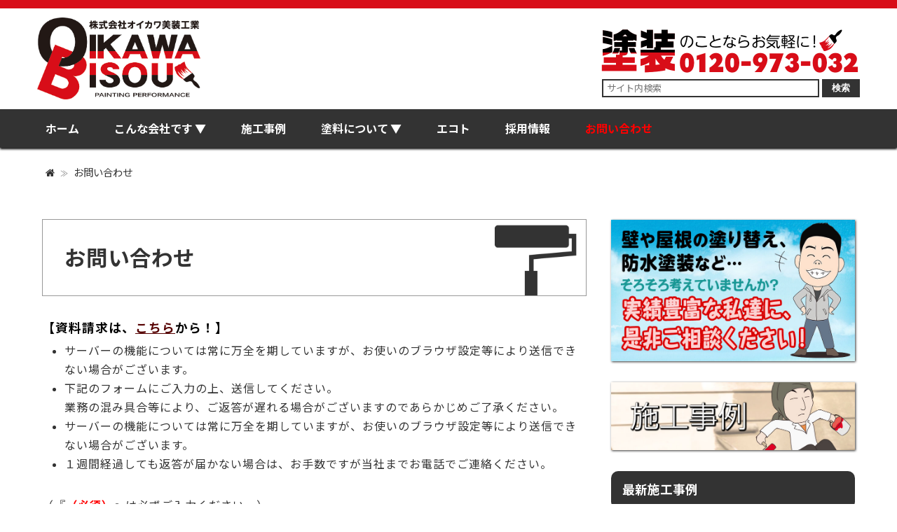

--- FILE ---
content_type: text/html; charset=UTF-8
request_url: https://www.oikawa-bisou.com/contact/
body_size: 13079
content:
<!DOCTYPE html>
<html lang="ja">

<head prefix="og: http://ogp.me/ns#">

<!-- Global site tag (gtag.js) - Google Analytics -->
<script async src="https://www.googletagmanager.com/gtag/js?id=G-187ZY6FRLV"></script>
<script>
  window.dataLayer = window.dataLayer || [];
  function gtag(){dataLayer.push(arguments);}
  gtag('js', new Date());

  gtag('config', 'G-187ZY6FRLV');
</script>

<meta charset="utf-8">
<meta name="viewport" content="width=device-width, initial-scale=1">



<title>お問い合わせ | 宮城県仙台市の塗装店【株式会社オイカワ美装工業】塗装・外壁塗装・屋根塗装・住宅塗装・塗装工事・リフォームまで</title>

<meta name="description" content="お問い合わせ【資料請求は、こちらから！】サーバーの機能については常に万全を期していますが、お使いのブラウザ設定等により送信できない場合がございます。下記のフォームにご入力の上、送信してください。業務の混み具合等により、ご返答が遅れる場合がご…">
<meta name="keywords" content="">
<meta property="og:type" content="article">
<meta property="og:locale" content="ja_JP">
<meta property="og:title" content="お問い合わせ">
<meta property="og:url" content="https://www.oikawa-bisou.com/contact/">
<meta property="og:description" content="お問い合わせ【資料請求は、こちらから！】サーバーの機能については常に万全を期していますが、お使いのブラウザ設定等により送信できない場合がございます。下記のフォームにご入力の上、送信してください。業務の混み具合等により、ご返答が遅れる場合がご…">
<meta property="og:image" content="https://www.oikawa-bisou.com/wp-content/themes/oikawa_2020/img/ogp_image.png">
<meta property="og:site_name" content="宮城県仙台市の塗装店【株式会社オイカワ美装工業】塗装・外壁塗装・屋根塗装・住宅塗装・塗装工事・リフォームまで">

<meta name="twitter:site" content="">
<meta name="twitter:card" content="summary">
<meta name="twitter:creator" content="">
<meta name="twitter:description" content="お問い合わせ【資料請求は、こちらから！】サーバーの機能については常に万全を期していますが、お使いのブラウザ設定等により送信できない場合がございます。下記のフォームにご入力の上、送信してください。業務の混み具合等により、ご返答が遅れる場合がご…">
<meta name="twitter:image:src" content="https://www.oikawa-bisou.com/wp-content/themes/oikawa_2020/img/ogp_image.png">
<link rel="stylesheet" href="https://www.oikawa-bisou.com/wp-content/themes/oikawa_2020/style.css">
<link rel="stylesheet" href="https://www.oikawa-bisou.com/wp-content/themes/oikawa_2020/20250625-2.css">
<link rel="stylesheet" href="https://www.oikawa-bisou.com/wp-content/themes/oikawa_2020/css/inprogress_items_4n.css">
<link rel="stylesheet" href="https://www.oikawa-bisou.com/wp-content/themes/oikawa_2020/css/inprogress_items_mobile_even.css">
<link rel="stylesheet" href="https://use.fontawesome.com/releases/v5.0.13/css/all.css" integrity="sha384-DNOHZ68U8hZfKXOrtjWvjxusGo9WQnrNx2sqG0tfsghAvtVlRW3tvkXWZh58N9jp" crossorigin="anonymous">
<link rel="stylesheet" href="https://maxcdn.bootstrapcdn.com/font-awesome/4.4.0/css/font-awesome.min.css">
<link rel="stylesheet" href="https://www.oikawa-bisou.com/wp-content/themes/oikawa_2020/css/aos.css">
<link href="https://fonts.googleapis.com/css?family=Noto+Serif+JP:400,700&display=swap&subset=japanese" rel="stylesheet">
<link href="https://fonts.googleapis.com/css?family=Lato:400,700|Noto+Sans+JP:400,700" rel="stylesheet">
<link rel="preconnect" href="https://fonts.googleapis.com">
<link rel="preconnect" href="https://fonts.gstatic.com" crossorigin>
<link href="https://fonts.googleapis.com/css2?family=M+PLUS+Rounded+1c:wght@300;800&display=swap" rel="stylesheet"> 

<link rel="shortcut icon" href="https://www.oikawa-bisou.com/wp-content/themes/oikawa_2020/img/favicon.ico">
<link rel="icon" type="image/png" size="256x256" href="https://www.oikawa-bisou.com/wp-content/themes/oikawa_2020/img/android-chrome.png">
<link rel="apple-touch-icon" sizes="180x180" href="https://www.oikawa-bisou.com/wp-content/themes/oikawa_2020/img/apple-touch-icon-180x180.png">
<link rel="apple-touch-icon" sizes="152x152" href="https://www.oikawa-bisou.com/wp-content/themes/oikawa_2020/img/apple-touch-icon-152x152.png">
<link rel="apple-touch-icon" sizes="120x120" href="https://www.oikawa-bisou.com/wp-content/themes/oikawa_2020/img/apple-touch-icon-120x120.png">
<link rel="apple-touch-icon" sizes="76x76" href="https://www.oikawa-bisou.com/wp-content/themes/oikawa_2020/img/apple-touch-icon-76x76.png">

<script src="https://www.oikawa-bisou.com/wp-content/themes/oikawa_2020/js/func.js"></script>
<script src="https://www.oikawa-bisou.com/wp-content/themes/oikawa_2020/js/aos.js"></script>

<meta name='robots' content='max-image-preview:large' />
<link rel='dns-prefetch' href='//www.google.com' />
<link rel='dns-prefetch' href='//www.googletagmanager.com' />
<link rel="alternate" type="application/rss+xml" title="宮城県仙台市の塗装店【株式会社オイカワ美装工業】塗装・外壁塗装・屋根塗装・住宅塗装・塗装工事・リフォームまで &raquo; フィード" href="https://www.oikawa-bisou.com/feed/" />
<link rel="alternate" type="application/rss+xml" title="宮城県仙台市の塗装店【株式会社オイカワ美装工業】塗装・外壁塗装・屋根塗装・住宅塗装・塗装工事・リフォームまで &raquo; コメントフィード" href="https://www.oikawa-bisou.com/comments/feed/" />
<link rel="alternate" title="oEmbed (JSON)" type="application/json+oembed" href="https://www.oikawa-bisou.com/wp-json/oembed/1.0/embed?url=https%3A%2F%2Fwww.oikawa-bisou.com%2Fcontact%2F" />
<link rel="alternate" title="oEmbed (XML)" type="text/xml+oembed" href="https://www.oikawa-bisou.com/wp-json/oembed/1.0/embed?url=https%3A%2F%2Fwww.oikawa-bisou.com%2Fcontact%2F&#038;format=xml" />
<style id='wp-img-auto-sizes-contain-inline-css' type='text/css'>
img:is([sizes=auto i],[sizes^="auto," i]){contain-intrinsic-size:3000px 1500px}
/*# sourceURL=wp-img-auto-sizes-contain-inline-css */
</style>
<style id='wp-block-library-inline-css' type='text/css'>
:root{--wp-block-synced-color:#7a00df;--wp-block-synced-color--rgb:122,0,223;--wp-bound-block-color:var(--wp-block-synced-color);--wp-editor-canvas-background:#ddd;--wp-admin-theme-color:#007cba;--wp-admin-theme-color--rgb:0,124,186;--wp-admin-theme-color-darker-10:#006ba1;--wp-admin-theme-color-darker-10--rgb:0,107,160.5;--wp-admin-theme-color-darker-20:#005a87;--wp-admin-theme-color-darker-20--rgb:0,90,135;--wp-admin-border-width-focus:2px}@media (min-resolution:192dpi){:root{--wp-admin-border-width-focus:1.5px}}.wp-element-button{cursor:pointer}:root .has-very-light-gray-background-color{background-color:#eee}:root .has-very-dark-gray-background-color{background-color:#313131}:root .has-very-light-gray-color{color:#eee}:root .has-very-dark-gray-color{color:#313131}:root .has-vivid-green-cyan-to-vivid-cyan-blue-gradient-background{background:linear-gradient(135deg,#00d084,#0693e3)}:root .has-purple-crush-gradient-background{background:linear-gradient(135deg,#34e2e4,#4721fb 50%,#ab1dfe)}:root .has-hazy-dawn-gradient-background{background:linear-gradient(135deg,#faaca8,#dad0ec)}:root .has-subdued-olive-gradient-background{background:linear-gradient(135deg,#fafae1,#67a671)}:root .has-atomic-cream-gradient-background{background:linear-gradient(135deg,#fdd79a,#004a59)}:root .has-nightshade-gradient-background{background:linear-gradient(135deg,#330968,#31cdcf)}:root .has-midnight-gradient-background{background:linear-gradient(135deg,#020381,#2874fc)}:root{--wp--preset--font-size--normal:16px;--wp--preset--font-size--huge:42px}.has-regular-font-size{font-size:1em}.has-larger-font-size{font-size:2.625em}.has-normal-font-size{font-size:var(--wp--preset--font-size--normal)}.has-huge-font-size{font-size:var(--wp--preset--font-size--huge)}.has-text-align-center{text-align:center}.has-text-align-left{text-align:left}.has-text-align-right{text-align:right}.has-fit-text{white-space:nowrap!important}#end-resizable-editor-section{display:none}.aligncenter{clear:both}.items-justified-left{justify-content:flex-start}.items-justified-center{justify-content:center}.items-justified-right{justify-content:flex-end}.items-justified-space-between{justify-content:space-between}.screen-reader-text{border:0;clip-path:inset(50%);height:1px;margin:-1px;overflow:hidden;padding:0;position:absolute;width:1px;word-wrap:normal!important}.screen-reader-text:focus{background-color:#ddd;clip-path:none;color:#444;display:block;font-size:1em;height:auto;left:5px;line-height:normal;padding:15px 23px 14px;text-decoration:none;top:5px;width:auto;z-index:100000}html :where(.has-border-color){border-style:solid}html :where([style*=border-top-color]){border-top-style:solid}html :where([style*=border-right-color]){border-right-style:solid}html :where([style*=border-bottom-color]){border-bottom-style:solid}html :where([style*=border-left-color]){border-left-style:solid}html :where([style*=border-width]){border-style:solid}html :where([style*=border-top-width]){border-top-style:solid}html :where([style*=border-right-width]){border-right-style:solid}html :where([style*=border-bottom-width]){border-bottom-style:solid}html :where([style*=border-left-width]){border-left-style:solid}html :where(img[class*=wp-image-]){height:auto;max-width:100%}:where(figure){margin:0 0 1em}html :where(.is-position-sticky){--wp-admin--admin-bar--position-offset:var(--wp-admin--admin-bar--height,0px)}@media screen and (max-width:600px){html :where(.is-position-sticky){--wp-admin--admin-bar--position-offset:0px}}

/*# sourceURL=wp-block-library-inline-css */
</style><style id='global-styles-inline-css' type='text/css'>
:root{--wp--preset--aspect-ratio--square: 1;--wp--preset--aspect-ratio--4-3: 4/3;--wp--preset--aspect-ratio--3-4: 3/4;--wp--preset--aspect-ratio--3-2: 3/2;--wp--preset--aspect-ratio--2-3: 2/3;--wp--preset--aspect-ratio--16-9: 16/9;--wp--preset--aspect-ratio--9-16: 9/16;--wp--preset--color--black: #000000;--wp--preset--color--cyan-bluish-gray: #abb8c3;--wp--preset--color--white: #ffffff;--wp--preset--color--pale-pink: #f78da7;--wp--preset--color--vivid-red: #cf2e2e;--wp--preset--color--luminous-vivid-orange: #ff6900;--wp--preset--color--luminous-vivid-amber: #fcb900;--wp--preset--color--light-green-cyan: #7bdcb5;--wp--preset--color--vivid-green-cyan: #00d084;--wp--preset--color--pale-cyan-blue: #8ed1fc;--wp--preset--color--vivid-cyan-blue: #0693e3;--wp--preset--color--vivid-purple: #9b51e0;--wp--preset--gradient--vivid-cyan-blue-to-vivid-purple: linear-gradient(135deg,rgb(6,147,227) 0%,rgb(155,81,224) 100%);--wp--preset--gradient--light-green-cyan-to-vivid-green-cyan: linear-gradient(135deg,rgb(122,220,180) 0%,rgb(0,208,130) 100%);--wp--preset--gradient--luminous-vivid-amber-to-luminous-vivid-orange: linear-gradient(135deg,rgb(252,185,0) 0%,rgb(255,105,0) 100%);--wp--preset--gradient--luminous-vivid-orange-to-vivid-red: linear-gradient(135deg,rgb(255,105,0) 0%,rgb(207,46,46) 100%);--wp--preset--gradient--very-light-gray-to-cyan-bluish-gray: linear-gradient(135deg,rgb(238,238,238) 0%,rgb(169,184,195) 100%);--wp--preset--gradient--cool-to-warm-spectrum: linear-gradient(135deg,rgb(74,234,220) 0%,rgb(151,120,209) 20%,rgb(207,42,186) 40%,rgb(238,44,130) 60%,rgb(251,105,98) 80%,rgb(254,248,76) 100%);--wp--preset--gradient--blush-light-purple: linear-gradient(135deg,rgb(255,206,236) 0%,rgb(152,150,240) 100%);--wp--preset--gradient--blush-bordeaux: linear-gradient(135deg,rgb(254,205,165) 0%,rgb(254,45,45) 50%,rgb(107,0,62) 100%);--wp--preset--gradient--luminous-dusk: linear-gradient(135deg,rgb(255,203,112) 0%,rgb(199,81,192) 50%,rgb(65,88,208) 100%);--wp--preset--gradient--pale-ocean: linear-gradient(135deg,rgb(255,245,203) 0%,rgb(182,227,212) 50%,rgb(51,167,181) 100%);--wp--preset--gradient--electric-grass: linear-gradient(135deg,rgb(202,248,128) 0%,rgb(113,206,126) 100%);--wp--preset--gradient--midnight: linear-gradient(135deg,rgb(2,3,129) 0%,rgb(40,116,252) 100%);--wp--preset--font-size--small: 13px;--wp--preset--font-size--medium: 20px;--wp--preset--font-size--large: 36px;--wp--preset--font-size--x-large: 42px;--wp--preset--spacing--20: 0.44rem;--wp--preset--spacing--30: 0.67rem;--wp--preset--spacing--40: 1rem;--wp--preset--spacing--50: 1.5rem;--wp--preset--spacing--60: 2.25rem;--wp--preset--spacing--70: 3.38rem;--wp--preset--spacing--80: 5.06rem;--wp--preset--shadow--natural: 6px 6px 9px rgba(0, 0, 0, 0.2);--wp--preset--shadow--deep: 12px 12px 50px rgba(0, 0, 0, 0.4);--wp--preset--shadow--sharp: 6px 6px 0px rgba(0, 0, 0, 0.2);--wp--preset--shadow--outlined: 6px 6px 0px -3px rgb(255, 255, 255), 6px 6px rgb(0, 0, 0);--wp--preset--shadow--crisp: 6px 6px 0px rgb(0, 0, 0);}:where(.is-layout-flex){gap: 0.5em;}:where(.is-layout-grid){gap: 0.5em;}body .is-layout-flex{display: flex;}.is-layout-flex{flex-wrap: wrap;align-items: center;}.is-layout-flex > :is(*, div){margin: 0;}body .is-layout-grid{display: grid;}.is-layout-grid > :is(*, div){margin: 0;}:where(.wp-block-columns.is-layout-flex){gap: 2em;}:where(.wp-block-columns.is-layout-grid){gap: 2em;}:where(.wp-block-post-template.is-layout-flex){gap: 1.25em;}:where(.wp-block-post-template.is-layout-grid){gap: 1.25em;}.has-black-color{color: var(--wp--preset--color--black) !important;}.has-cyan-bluish-gray-color{color: var(--wp--preset--color--cyan-bluish-gray) !important;}.has-white-color{color: var(--wp--preset--color--white) !important;}.has-pale-pink-color{color: var(--wp--preset--color--pale-pink) !important;}.has-vivid-red-color{color: var(--wp--preset--color--vivid-red) !important;}.has-luminous-vivid-orange-color{color: var(--wp--preset--color--luminous-vivid-orange) !important;}.has-luminous-vivid-amber-color{color: var(--wp--preset--color--luminous-vivid-amber) !important;}.has-light-green-cyan-color{color: var(--wp--preset--color--light-green-cyan) !important;}.has-vivid-green-cyan-color{color: var(--wp--preset--color--vivid-green-cyan) !important;}.has-pale-cyan-blue-color{color: var(--wp--preset--color--pale-cyan-blue) !important;}.has-vivid-cyan-blue-color{color: var(--wp--preset--color--vivid-cyan-blue) !important;}.has-vivid-purple-color{color: var(--wp--preset--color--vivid-purple) !important;}.has-black-background-color{background-color: var(--wp--preset--color--black) !important;}.has-cyan-bluish-gray-background-color{background-color: var(--wp--preset--color--cyan-bluish-gray) !important;}.has-white-background-color{background-color: var(--wp--preset--color--white) !important;}.has-pale-pink-background-color{background-color: var(--wp--preset--color--pale-pink) !important;}.has-vivid-red-background-color{background-color: var(--wp--preset--color--vivid-red) !important;}.has-luminous-vivid-orange-background-color{background-color: var(--wp--preset--color--luminous-vivid-orange) !important;}.has-luminous-vivid-amber-background-color{background-color: var(--wp--preset--color--luminous-vivid-amber) !important;}.has-light-green-cyan-background-color{background-color: var(--wp--preset--color--light-green-cyan) !important;}.has-vivid-green-cyan-background-color{background-color: var(--wp--preset--color--vivid-green-cyan) !important;}.has-pale-cyan-blue-background-color{background-color: var(--wp--preset--color--pale-cyan-blue) !important;}.has-vivid-cyan-blue-background-color{background-color: var(--wp--preset--color--vivid-cyan-blue) !important;}.has-vivid-purple-background-color{background-color: var(--wp--preset--color--vivid-purple) !important;}.has-black-border-color{border-color: var(--wp--preset--color--black) !important;}.has-cyan-bluish-gray-border-color{border-color: var(--wp--preset--color--cyan-bluish-gray) !important;}.has-white-border-color{border-color: var(--wp--preset--color--white) !important;}.has-pale-pink-border-color{border-color: var(--wp--preset--color--pale-pink) !important;}.has-vivid-red-border-color{border-color: var(--wp--preset--color--vivid-red) !important;}.has-luminous-vivid-orange-border-color{border-color: var(--wp--preset--color--luminous-vivid-orange) !important;}.has-luminous-vivid-amber-border-color{border-color: var(--wp--preset--color--luminous-vivid-amber) !important;}.has-light-green-cyan-border-color{border-color: var(--wp--preset--color--light-green-cyan) !important;}.has-vivid-green-cyan-border-color{border-color: var(--wp--preset--color--vivid-green-cyan) !important;}.has-pale-cyan-blue-border-color{border-color: var(--wp--preset--color--pale-cyan-blue) !important;}.has-vivid-cyan-blue-border-color{border-color: var(--wp--preset--color--vivid-cyan-blue) !important;}.has-vivid-purple-border-color{border-color: var(--wp--preset--color--vivid-purple) !important;}.has-vivid-cyan-blue-to-vivid-purple-gradient-background{background: var(--wp--preset--gradient--vivid-cyan-blue-to-vivid-purple) !important;}.has-light-green-cyan-to-vivid-green-cyan-gradient-background{background: var(--wp--preset--gradient--light-green-cyan-to-vivid-green-cyan) !important;}.has-luminous-vivid-amber-to-luminous-vivid-orange-gradient-background{background: var(--wp--preset--gradient--luminous-vivid-amber-to-luminous-vivid-orange) !important;}.has-luminous-vivid-orange-to-vivid-red-gradient-background{background: var(--wp--preset--gradient--luminous-vivid-orange-to-vivid-red) !important;}.has-very-light-gray-to-cyan-bluish-gray-gradient-background{background: var(--wp--preset--gradient--very-light-gray-to-cyan-bluish-gray) !important;}.has-cool-to-warm-spectrum-gradient-background{background: var(--wp--preset--gradient--cool-to-warm-spectrum) !important;}.has-blush-light-purple-gradient-background{background: var(--wp--preset--gradient--blush-light-purple) !important;}.has-blush-bordeaux-gradient-background{background: var(--wp--preset--gradient--blush-bordeaux) !important;}.has-luminous-dusk-gradient-background{background: var(--wp--preset--gradient--luminous-dusk) !important;}.has-pale-ocean-gradient-background{background: var(--wp--preset--gradient--pale-ocean) !important;}.has-electric-grass-gradient-background{background: var(--wp--preset--gradient--electric-grass) !important;}.has-midnight-gradient-background{background: var(--wp--preset--gradient--midnight) !important;}.has-small-font-size{font-size: var(--wp--preset--font-size--small) !important;}.has-medium-font-size{font-size: var(--wp--preset--font-size--medium) !important;}.has-large-font-size{font-size: var(--wp--preset--font-size--large) !important;}.has-x-large-font-size{font-size: var(--wp--preset--font-size--x-large) !important;}
/*# sourceURL=global-styles-inline-css */
</style>

<style id='classic-theme-styles-inline-css' type='text/css'>
/*! This file is auto-generated */
.wp-block-button__link{color:#fff;background-color:#32373c;border-radius:9999px;box-shadow:none;text-decoration:none;padding:calc(.667em + 2px) calc(1.333em + 2px);font-size:1.125em}.wp-block-file__button{background:#32373c;color:#fff;text-decoration:none}
/*# sourceURL=/wp-includes/css/classic-themes.min.css */
</style>
<link rel='stylesheet' id='contact-form-7-css' href='https://www.oikawa-bisou.com/wp-content/plugins/contact-form-7/includes/css/styles.css?ver=5.4.1' type='text/css' media='all' />
<link rel='stylesheet' id='contact-form-7-confirm-css' href='https://www.oikawa-bisou.com/wp-content/plugins/contact-form-7-add-confirm/includes/css/styles.css?ver=5.1' type='text/css' media='all' />
<link rel='stylesheet' id='wp-ulike-css' href='https://www.oikawa-bisou.com/wp-content/plugins/wp-ulike/assets/css/wp-ulike.min.css?ver=4.8.2' type='text/css' media='all' />
<link rel='stylesheet' id='slb_core-css' href='https://www.oikawa-bisou.com/wp-content/plugins/simple-lightbox/client/css/app.css?ver=2.9.4' type='text/css' media='all' />
<!--n2css--><!--n2js--><script type="text/javascript" src="https://www.oikawa-bisou.com/wp-includes/js/jquery/jquery.min.js?ver=3.7.1" id="jquery-core-js"></script>
<script type="text/javascript" src="https://www.oikawa-bisou.com/wp-includes/js/jquery/jquery-migrate.min.js?ver=3.4.1" id="jquery-migrate-js"></script>
<link rel="https://api.w.org/" href="https://www.oikawa-bisou.com/wp-json/" /><link rel="alternate" title="JSON" type="application/json" href="https://www.oikawa-bisou.com/wp-json/wp/v2/pages/50" /><link rel="canonical" href="https://www.oikawa-bisou.com/contact/" />
<link rel='shortlink' href='https://www.oikawa-bisou.com/?p=50' />
<meta name="generator" content="Site Kit by Google 1.167.0" /><style type="text/css">.recentcomments a{display:inline !important;padding:0 !important;margin:0 !important;}</style>
</head>

<body class="wp-singular page-template-default page page-id-50 wp-theme-oikawa_2020">

<div id="fb-root"></div>
<script async defer crossorigin="anonymous" src="https://connect.facebook.net/ja_JP/sdk.js#xfbml=1&version=v8.0&appId=574877779263302&autoLogAppEvents=1" nonce="tmGLfvwa"></script>

<div id="mobile-nav-button"><div class="m-menu-title"><i class="fas fa-bars"></i></div><div class="m-menu-credit">&nbsp;<span>&copy;2025&nbsp;Oikawa Bisou Kogyo Inc.</span></div></div>
<div id="mobile-nav-button-on"><div class="m-menu-title"><i class="far fa-times-circle"></i></div><div class="m-menu-credit">&nbsp;<span>&copy;2025&nbsp;Oikawa Bisou Kogyo Inc.</span></div></div>

<header>

<div id="top_bar">&nbsp;</div>


<!-- サイトタイトル -->

<div class="header-inner">

<div class="site-title-wrap">
  <p class="site-title">    <a href="https://www.oikawa-bisou.com">
      <img src="https://www.oikawa-bisou.com/wp-content/themes/oikawa_2020/img/title2025.gif" alt="宮城県仙台市の塗装店【株式会社オイカワ美装工業】塗装・外壁塗装・屋根塗装・住宅塗装・塗装工事・リフォームまで" title="宮城県仙台市の塗装店【株式会社オイカワ美装工業】塗装・外壁塗装・屋根塗装・住宅塗装・塗装工事・リフォームまで">
    </a>
  </p></div><!-- site-title-wrap -->

<!-- サイト内検索フォーム -->

<div class="searchform-wrap">
　<div id="kanban">
    <a href="tel:0120973032">
      <img src="https://www.oikawa-bisou.com/wp-content/themes/oikawa_2020/img/kanban2025.gif" alt="0120-097-032へ電話する" title="0120-097-032へ電話する">
    </a>
  </div><!-- kanban -->
 <form id="form" action="https://www.oikawa-bisou.com" method="get">

<input id="s-box" name="s" type="text" placeholder="サイト内検索"/>
<button type="submit" id="s-btn-area"><div id="s-btn">検索</div></button>

</form></div><!-- searchform-wrap -->

</div><!-- header-inner -->

</header>

<!-- ヘッダーメニュー -->

<div id="header-nav-wrap" class="header-nav-wrap">

<div class="nav-inner">

<nav id="header-nav" class="header-nav"><ul id="menu-%e3%83%98%e3%83%83%e3%83%80%e3%83%bc%e3%83%a1%e3%83%8b%e3%83%a5%e3%83%bc" class="menu"><li id="menu-item-27" class="menu-item menu-item-type-custom menu-item-object-custom menu-item-home menu-item-27"><a href="https://www.oikawa-bisou.com">ホーム</a></li>
<li id="menu-item-64" class="menu-item menu-item-type-custom menu-item-object-custom menu-item-has-children menu-item-64"><a>こんな会社です</a>
<ul class="sub-menu">
	<li id="menu-item-97" class="menu-item menu-item-type-post_type menu-item-object-page menu-item-97"><a href="https://www.oikawa-bisou.com/aboutus/from_president/">社長ご挨拶</a></li>
	<li id="menu-item-96" class="menu-item menu-item-type-post_type menu-item-object-page menu-item-96"><a href="https://www.oikawa-bisou.com/aboutus/staffs/">スタッフ紹介</a></li>
	<li id="menu-item-95" class="menu-item menu-item-type-post_type menu-item-object-page menu-item-95"><a href="https://www.oikawa-bisou.com/aboutus/company/">会社案内</a></li>
	<li id="menu-item-10409" class="menu-item menu-item-type-post_type menu-item-object-page menu-item-10409"><a href="https://www.oikawa-bisou.com/aboutus/sdgs/">SDGs宣言</a></li>
</ul>
</li>
<li id="menu-item-1786" class="menu-item menu-item-type-taxonomy menu-item-object-category menu-item-1786"><a href="https://www.oikawa-bisou.com/category/achievements/">施工事例</a></li>
<li id="menu-item-65" class="menu-item menu-item-type-custom menu-item-object-custom menu-item-has-children menu-item-65"><a>塗料について</a>
<ul class="sub-menu">
	<li id="menu-item-98" class="menu-item menu-item-type-post_type menu-item-object-page menu-item-98"><a href="https://www.oikawa-bisou.com/recommended/gaina/">ガイナ</a></li>
	<li id="menu-item-100" class="menu-item menu-item-type-post_type menu-item-object-page menu-item-100"><a href="https://www.oikawa-bisou.com/recommended/nano-composite-w/">ナノコンポジットW</a></li>
	<li id="menu-item-99" class="menu-item menu-item-type-post_type menu-item-object-page menu-item-99"><a href="https://www.oikawa-bisou.com/recommended/stainless-paint/">ステンレスペイント</a></li>
	<li id="menu-item-101" class="menu-item menu-item-type-post_type menu-item-object-page menu-item-101"><a href="https://www.oikawa-bisou.com/recommended/riku-oh/">陸王</a></li>
	<li id="menu-item-102" class="menu-item menu-item-type-post_type menu-item-object-page menu-item-102"><a href="https://www.oikawa-bisou.com/recommended/dateflon/">ダテフロンプラス</a></li>
</ul>
</li>
<li id="menu-item-5520" class="menu-item menu-item-type-post_type menu-item-object-page menu-item-5520"><a href="https://www.oikawa-bisou.com/ecoto/">エコト</a></li>
<li id="menu-item-6946" class="menu-item menu-item-type-post_type menu-item-object-page menu-item-6946"><a href="https://www.oikawa-bisou.com/recruit/">採用情報</a></li>
<li id="menu-item-52" class="menu-item menu-item-type-post_type menu-item-object-page current-menu-item page_item page-item-50 current_page_item menu-item-52"><a href="https://www.oikawa-bisou.com/contact/" aria-current="page">お問い合わせ</a></li>
</ul></nav>
</div><!-- nav-inner -->

</div><!-- header-nav-wrap -->

<!-- トップページスライドショー＋キャッチコピー -->

<div id="void">&nbsp;</div>



<div class="container">

<div class="contents">


<!-- パンくずリスト -->

<div id="breadcrumb" class="bread">
  <ol>
    <li>
      <a href="https://www.oikawa-bisou.com">
        <i class="fa fa-home"></i><span>ホーム</span>
      </a>
    </li>
        <li>
      <a>
        お問い合わせ      </a>
    </li>
  </ol>
</div>

<article class="article-content post-50 page type-page status-publish hentry">

  <!--本文取得-->

<h1 class="deco_1">お問い合わせ</h1>
<h5>【資料請求は、<a href="https://www.oikawa-bisou.com/guidebook_request/" class="underline">こちら</a>から！】</h5>
<ul>
<li>サーバーの機能については常に万全を期していますが、お使いのブラウザ設定等により送信できない場合がございます。</li>
<li>下記のフォームにご入力の上、送信してください。<br />
業務の混み具合等により、ご返答が遅れる場合がございますのであらかじめご了承ください。</li>
<li>サーバーの機能については常に万全を期していますが、お使いのブラウザ設定等により送信できない場合がございます。</li>
<li>１週間経過しても返答が届かない場合は、お手数ですが当社までお電話でご連絡ください。</li>
</ul>
<p>（『<span class="redstrong">（必須）</span>』は必ずご入力ください。）</p>
<div role="form" class="wpcf7" id="wpcf7-f682-p50-o1" lang="ja" dir="ltr">
<div class="screen-reader-response"><p role="status" aria-live="polite" aria-atomic="true"></p> <ul></ul></div>
<form action="/contact/#wpcf7-f682-p50-o1" method="post" class="wpcf7-form init" novalidate="novalidate" data-status="init">
<div style="display: none;">
<input type="hidden" name="_wpcf7" value="682" />
<input type="hidden" name="_wpcf7_version" value="5.4.1" />
<input type="hidden" name="_wpcf7_locale" value="ja" />
<input type="hidden" name="_wpcf7_unit_tag" value="wpcf7-f682-p50-o1" />
<input type="hidden" name="_wpcf7_container_post" value="50" />
<input type="hidden" name="_wpcf7_posted_data_hash" value="" />
<input type="hidden" name="_wpcf7_recaptcha_response" value="" />
</div>
<div class="linespace_50">&nbsp;</div>
<h4 class="wpcf7c-elm-step2">入力内容を確認して、「送信」ボタンをクリックしてください。</h3>
<h4 class="wpcf7c-elm-step3">お問い合わせありがとうございました。内容は、送信されました。</h3>
<div style="border-bottom:dashed 1px #cccccc;height:1px;"> </div>
<h5 class="form_label">お問い合わせ内容 <span class="red">（必須）</span></h5>
<div class="contact_item">
<span class="wpcf7-form-control-wrap post-title"><span class="wpcf7-form-control wpcf7-checkbox wpcf7-validates-as-required wpcf7-exclusive-checkbox list-block"><span class="wpcf7-list-item first"><label><input type="checkbox" name="post-title" value="外壁塗装についてのご相談・お見積りについて" /><span class="wpcf7-list-item-label">外壁塗装についてのご相談・お見積りについて</span></label></span><span class="wpcf7-list-item"><label><input type="checkbox" name="post-title" value="屋根塗装についてのご相談・お見積りについて" /><span class="wpcf7-list-item-label">屋根塗装についてのご相談・お見積りについて</span></label></span><span class="wpcf7-list-item"><label><input type="checkbox" name="post-title" value="洗浄・その他についてのご相談・お見積りについて" /><span class="wpcf7-list-item-label">洗浄・その他についてのご相談・お見積りについて</span></label></span><span class="wpcf7-list-item"><label><input type="checkbox" name="post-title" value="資料請求について" /><span class="wpcf7-list-item-label">資料請求について</span></label></span><span class="wpcf7-list-item"><label><input type="checkbox" name="post-title" value="環境衛生部・エコトへのお問い合わせ、ご相談（除菌剤、抗菌コーティング等）" /><span class="wpcf7-list-item-label">環境衛生部・エコトへのお問い合わせ、ご相談（除菌剤、抗菌コーティング等）</span></label></span><span class="wpcf7-list-item"><label><input type="checkbox" name="post-title" value="ＩＴ・制作事業部へのお問い合わせ、ご相談" /><span class="wpcf7-list-item-label">ＩＴ・制作事業部へのお問い合わせ、ご相談</span></label></span><span class="wpcf7-list-item last"><label><input type="checkbox" name="post-title" value="その他のご意見・お問い合わせ" /><span class="wpcf7-list-item-label">その他のご意見・お問い合わせ</span></label></span></span></span>
</div>
<h5 class="form_label">建物の種類</h5>
<div class="contact_item">
<span class="wpcf7-form-control-wrap build-category"><span class="wpcf7-form-control wpcf7-checkbox wpcf7-exclusive-checkbox"><span class="wpcf7-list-item first"><label><input type="checkbox" name="build-category" value="一戸建て住宅" /><span class="wpcf7-list-item-label">一戸建て住宅</span></label></span><span class="wpcf7-list-item"><label><input type="checkbox" name="build-category" value="マンション" /><span class="wpcf7-list-item-label">マンション</span></label></span><span class="wpcf7-list-item"><label><input type="checkbox" name="build-category" value="アパート" /><span class="wpcf7-list-item-label">アパート</span></label></span><span class="wpcf7-list-item"><label><input type="checkbox" name="build-category" value="ビル" /><span class="wpcf7-list-item-label">ビル</span></label></span><span class="wpcf7-list-item last"><label><input type="checkbox" name="build-category" value="テナント(店舗)" /><span class="wpcf7-list-item-label">テナント(店舗)</span></label></span></span></span>
</div>
<h5 class="form_label">建物の築年数</h5>
<div class="contact_item">
<span class="wpcf7-form-control-wrap build-years"><span class="wpcf7-form-control wpcf7-checkbox wpcf7-exclusive-checkbox"><span class="wpcf7-list-item first"><label><input type="checkbox" name="build-years" value="新築～5年未満" /><span class="wpcf7-list-item-label">新築～5年未満</span></label></span><span class="wpcf7-list-item"><label><input type="checkbox" name="build-years" value="5年～10年" /><span class="wpcf7-list-item-label">5年～10年</span></label></span><span class="wpcf7-list-item"><label><input type="checkbox" name="build-years" value="10年～15年" /><span class="wpcf7-list-item-label">10年～15年</span></label></span><span class="wpcf7-list-item"><label><input type="checkbox" name="build-years" value="15年～20年" /><span class="wpcf7-list-item-label">15年～20年</span></label></span><span class="wpcf7-list-item"><label><input type="checkbox" name="build-years" value="20年以上" /><span class="wpcf7-list-item-label">20年以上</span></label></span><span class="wpcf7-list-item last"><label><input type="checkbox" name="build-years" value="不明" /><span class="wpcf7-list-item-label">不明</span></label></span></span></span>
</div>
<h5 class="form_label">お考えの時期</h5>
<div class="contact_item">
<span class="wpcf7-form-control-wrap kouki"><span class="wpcf7-form-control wpcf7-checkbox wpcf7-exclusive-checkbox"><span class="wpcf7-list-item first"><label><input type="checkbox" name="kouki" value="早めに工事したい" /><span class="wpcf7-list-item-label">早めに工事したい</span></label></span><span class="wpcf7-list-item"><label><input type="checkbox" name="kouki" value="３ヶ月以内" /><span class="wpcf7-list-item-label">３ヶ月以内</span></label></span><span class="wpcf7-list-item"><label><input type="checkbox" name="kouki" value="半年以内" /><span class="wpcf7-list-item-label">半年以内</span></label></span><span class="wpcf7-list-item last"><label><input type="checkbox" name="kouki" value="未定" /><span class="wpcf7-list-item-label">未定</span></label></span></span></span>
</div>
<h5 class="form_label">ご予算について</h5>
<div class="contact_item">
<div style="width:50px;display:inline-block;"><span class="wpcf7-form-control-wrap yosan"><input type="text" name="yosan" value="" size="5" maxlength="5" class="wpcf7-form-control wpcf7-text" aria-invalid="false" /></span></div>
<div style="display:inline-block;margin-left:3px;">万円くらいの予算で</div>
</div>
<h5 class="form_label">お名前<span class="red">（必須）</span></h5>
<div class="contact_item">
<div style="display:inline-block;margin:0 3px 0 0;vertical-align:-5%;">姓</div>
<div style="width:30%;display:inline-block;"><span class="wpcf7-form-control-wrap your-second-name"><input type="text" name="your-second-name" value="" size="15" maxlength="15" class="wpcf7-form-control wpcf7-text wpcf7-validates-as-required" aria-required="true" aria-invalid="false" /></span></div>
<div style="display:inline-block;margin:0 3px 0 20px;vertical-align:-5%;">名</div>
<div style="width:30%;display:inline-block;"><span class="wpcf7-form-control-wrap your-first-name"><input type="text" name="your-first-name" value="" size="15" maxlength="15" class="wpcf7-form-control wpcf7-text wpcf7-validates-as-required" aria-required="true" aria-invalid="false" /></span></div>
</div>
<h5 class="form_label">フリガナ<span class="red">（必須）</span></h5>
<div class="contact_item">
<div style="display:inline-block;margin:0 3px 0 0;vertical-align:-5%;">姓</div>
<div style="width:30%;display:inline-block;"><span class="wpcf7-form-control-wrap your-second-name-kana"><input type="text" name="your-second-name-kana" value="" size="15" maxlength="15" class="wpcf7-form-control wpcf7-text wpcf7-validates-as-required" aria-required="true" aria-invalid="false" /></span></div>
<div style="display:inline-block;margin:0 3px 0 20px;vertical-align:-5%;">名</div>
<div style="width:30%;display:inline-block;"><span class="wpcf7-form-control-wrap your-first-name-kana"><input type="text" name="your-first-name-kana" value="" size="15" maxlength="15" class="wpcf7-form-control wpcf7-text wpcf7-validates-as-required" aria-required="true" aria-invalid="false" /></span></div>
</div>
<h5 class="form_label">ご住所</h5>
<div class="contact_item">
<span class="wpcf7-form-control-wrap your-address"><input type="text" name="your-address" value="" size="40" class="wpcf7-form-control wpcf7-text" aria-invalid="false" /></span>
</div>
<h5 class="form_label">電話番号<span class="red">（必須）</span></h5>
<div class="contact_item">
<div style="width:15%;display:inline-block;"><span class="wpcf7-form-control-wrap your-tel-1"><input type="text" name="your-tel-1" value="" size="6" maxlength="6" class="wpcf7-form-control wpcf7-text wpcf7-validates-as-required" aria-required="true" aria-invalid="false" /></span></div>
<div style="display:inline-block;margin:0 10px;vertical-align:top;">-</div>
<div style="width:15%;display:inline-block;"><span class="wpcf7-form-control-wrap your-tel-2"><input type="text" name="your-tel-2" value="" size="6" maxlength="6" class="wpcf7-form-control wpcf7-text wpcf7-validates-as-required" aria-required="true" aria-invalid="false" /></span></div>
<div style="display:inline-block;margin:0 10px;vertical-align:top;">-</div>
<div style="width:15%;display:inline-block;"><span class="wpcf7-form-control-wrap your-tel-3"><input type="text" name="your-tel-3" value="" size="6" maxlength="6" class="wpcf7-form-control wpcf7-text wpcf7-validates-as-required" aria-required="true" aria-invalid="false" /></span></div>
</div>
<h5 class="form_label">メールアドレス<span class="red">（必須）</span></h5>
<div class="contact_item">
<div style="width:75%;"><span class="wpcf7-form-control-wrap your-email"><input type="email" name="your-email" value="" size="40" class="wpcf7-form-control wpcf7-text wpcf7-email wpcf7-validates-as-required wpcf7-validates-as-email" aria-required="true" aria-invalid="false" /></span></div>
<h5 class="form_label" style="margin-left:0!important;">メールアドレス（確認用）<span class="red">※</span></h5>
<div style="width:75%;"><span class="wpcf7-form-control-wrap your-email_confirm"><input type="email" name="your-email_confirm" value="" size="40" class="wpcf7-form-control wpcf7-text wpcf7-email wpcf7-validates-as-required wpcf7-validates-as-email" aria-required="true" aria-invalid="false" placeholder="確認のため再度入力してください" /></span></div>
</div>
<h5 class="form_label">ご興味がある工事</h5>
<div class="contact_item">
<span class="wpcf7-form-control-wrap interest-plan"><span class="wpcf7-form-control wpcf7-checkbox"><span class="wpcf7-list-item first"><label><input type="checkbox" name="interest-plan[]" value="外壁塗装" /><span class="wpcf7-list-item-label">外壁塗装</span></label></span><span class="wpcf7-list-item"><label><input type="checkbox" name="interest-plan[]" value="屋根塗装" /><span class="wpcf7-list-item-label">屋根塗装</span></label></span><span class="wpcf7-list-item"><label><input type="checkbox" name="interest-plan[]" value="シーリング工事" /><span class="wpcf7-list-item-label">シーリング工事</span></label></span><span class="wpcf7-list-item"><label><input type="checkbox" name="interest-plan[]" value="石調吹付工事" /><span class="wpcf7-list-item-label">石調吹付工事</span></label></span><span class="wpcf7-list-item"><label><input type="checkbox" name="interest-plan[]" value="室内塗装" /><span class="wpcf7-list-item-label">室内塗装</span></label></span><span class="wpcf7-list-item"><label><input type="checkbox" name="interest-plan[]" value="防水工事" /><span class="wpcf7-list-item-label">防水工事</span></label></span><span class="wpcf7-list-item"><label><input type="checkbox" name="interest-plan[]" value="木部塗装" /><span class="wpcf7-list-item-label">木部塗装</span></label></span><span class="wpcf7-list-item"><label><input type="checkbox" name="interest-plan[]" value="鉄部塗装" /><span class="wpcf7-list-item-label">鉄部塗装</span></label></span><span class="wpcf7-list-item last"><label><input type="checkbox" name="interest-plan[]" value="その他" /><span class="wpcf7-list-item-label">その他</span></label></span></span></span>
</div>
<h5 class="form_label">お問い合わせ内容<span class="red">（必須）</span></h5>
<div class="contact_item">
<span class="wpcf7-form-control-wrap your-message"><textarea name="your-message" cols="40" rows="10" class="wpcf7-form-control wpcf7-textarea wpcf7-validates-as-required" aria-required="true" aria-invalid="false"></textarea></span>
</div>
<div style="margin:30px 2%;">
<div class="wpcf7c-elm-step1"><label><span class="wpcf7-form-control-wrap acceptance-563"><span class="wpcf7-form-control wpcf7-acceptance"><span class="wpcf7-list-item"><label><input type="checkbox" name="acceptance-563" value="1" aria-invalid="false" /><span class="wpcf7-list-item-label"><span><a class="important_link" href="./privacy-policy/" target="_blank" style="text-decoration:underline;">個人情報保護方針</a>に同意（チェック）後、下のボタンを押して送信内容を確認してください。</span></span></label></span></span></span></label></div>
<div class="wpcf7c-elm-step2">※ 内容をご確認後、問題がなければ下の送信ボタンを押してください。</div>
<div style="margin-top:7px"><input type="submit" value="送信内容確認" class="wpcf7-form-control wpcf7-confirm wpcf7c-elm-step1 wpcf7c-btn-confirm wpcf7c-force-hide" /><input type="submit" value="送信する" class="wpcf7-form-control wpcf7-submit" /><input type="button" value="戻って編集する" class="wpcf7-form-control wpcf7-back wpcf7c-elm-step2 wpcf7c-btn-back wpcf7c-force-hide" /></div>
</div>
<div class="wpcf7-response-output" aria-hidden="true"></div></form></div>

  <!--タグ-->

  <div class="article-tag">

    
  </div>

</article>


</div><!--end contents-->

<aside id="sidebar" class="sidebar">
 <div class="sidebar-inner">

  <div id="execphp-2" class="widget_execphp sidebar-wrapper">			<div class="execphpwidget"><div style="line-height: 1;box-shadow: 1px 1px 3px #333;
">
<a href="https://www.oikawa-bisou.com/aboutus/from_president/">
<img title="弊社社長・堀江から、皆様へのメッセージです。" src="https://www.oikawa-bisou.com/wp-content/uploads/2022/07/presibanner_3.jpg" alt="壁や屋根の塗り替え、防水塗装など…そろそろ考えていませんか？実績豊富な私達に、お任せください！" style="vertical-align:bottom"/>
</a>
</div></div>
		</div><div id="execphp-6" class="widget_execphp sidebar-wrapper">			<div class="execphpwidget"><div style="line-height: 1;box-shadow: 1px 1px 3px #333;
">
<a href="https://www.oikawa-bisou.com/category/achievements/">
<img title="株式会社オイカワ美装工業による、多種多様な施工例をご紹介いたします。" src="https://www.oikawa-bisou.com/wp-content/uploads/2022/08/worksbanner_4.jpg" alt="株式会社オイカワ美装工業による、多種多様な施工例をご紹介いたします。"  style="vertical-align:bottom"/>
</a>
</div></div>
		</div><div id="execphp-21" class="widget_execphp sidebar-wrapper"><h4 class="sidebar-title">最新施工事例</h4>			<div class="execphpwidget">
<div class="widget_list_item">
  <h3>仙台市若林区Ｔ様邸 納屋屋根&nbsp;
  <span class="newmark hidden">NEW</span></h3>
  <div class="widget_list_item_day">
    <span class="widget_list_day">2025/05/27</span>
  </div>
  <a href="https://www.oikawa-bisou.com/achievements/btoc/sendai/wakabayashi_ku/btoc0119/"></a>
</div>


<div class="widget_list_item">
  <h3>仙台市青葉区Ｓ様邸&nbsp;
  <span class="newmark hidden">NEW</span></h3>
  <div class="widget_list_item_day">
    <span class="widget_list_day">2025/05/02</span>
  </div>
  <a href="https://www.oikawa-bisou.com/achievements/btoc/sendai/aoba_ku/btoc0118/"></a>
</div>


<div class="widget_list_item">
  <h3>宮城県登米市Ｓ様邸&nbsp;
  <span class="newmark hidden">NEW</span></h3>
  <div class="widget_list_item_day">
    <span class="widget_list_day">2025/04/28</span>
  </div>
  <a href="https://www.oikawa-bisou.com/achievements/btoc/inside_miyagi/btoc0117/"></a>
</div>


<div class="widget_list_item">
  <h3>宮城県宮城郡Ｉ様邸&nbsp;
  <span class="newmark hidden">NEW</span></h3>
  <div class="widget_list_item_day">
    <span class="widget_list_day">2025/04/26</span>
  </div>
  <a href="https://www.oikawa-bisou.com/achievements/btoc/inside_miyagi/btoc0116/"></a>
</div>


<div class="widget_list_item">
  <h3>宮城県白石市Ａ様邸&nbsp;
  <span class="newmark hidden">NEW</span></h3>
  <div class="widget_list_item_day">
    <span class="widget_list_day">2025/04/24</span>
  </div>
  <a href="https://www.oikawa-bisou.com/achievements/btoc/inside_miyagi/btoc0114/"></a>
</div>


<div class="widget_list_item">
  <h3>仙台市若林区Ｓ様邸&nbsp;
  <span class="newmark hidden">NEW</span></h3>
  <div class="widget_list_item_day">
    <span class="widget_list_day">2025/04/15</span>
  </div>
  <a href="https://www.oikawa-bisou.com/achievements/btoc/sendai/wakabayashi_ku/btoc0113/"></a>
</div>

</div>
		</div><div id="execphp-16" class="widget_execphp sidebar-wrapper">			<div class="execphpwidget"><div style="line-height: 1;box-shadow: 1px 1px 3px #333;
">
<a href="https://www.oikawa-bisou.com/process/">
<img title="施工をご依頼いただいた場合のおおまかな手順をご説明させていただきます。" src="https://www.oikawa-bisou.com/wp-content/uploads/2022/08/workflowbanner_4.jpg" alt="施工をご依頼いただいた場合のおおまかな手順をご説明させていただきます。"  style="vertical-align:bottom"/>
</a>
</div></div>
		</div><div id="execphp-5" class="widget_execphp sidebar-wrapper">			<div class="execphpwidget"><div style="line-height: 1;box-shadow: 1px 1px 3px #333;
">
<a href="https://www.oikawa-bisou.com/aboutus/staffs/">
<img title="株式会社オイカワ美装工業の、スタッフをご紹介します。" src="https://www.oikawa-bisou.com/wp-content/uploads/2022/07/staffbanner_3.jpg" alt="株式会社オイカワ美装工業の、スタッフをご紹介します。"  style="vertical-align:bottom"/>
</a>
</div></div>
		</div><div id="execphp-23" class="widget_execphp sidebar-wrapper">			<div class="execphpwidget"><div style="line-height: 1;box-shadow: 1px 1px 3px #333;
">
<a href="https://www.oikawa-bisou.com/recruit/">
<img title="株式会社オイカワ美装工業では、現在業務拡大に伴い施工スタッフを募集しています！" src="https://www.oikawa-bisou.com/wp-content/uploads/2022/08/recruitbanner.jpg" alt="株式会社オイカワ美装工業では、現在業務拡大に伴い施工スタッフを募集しています！"  style="vertical-align:bottom"/>
</a>
</div></div>
		</div><div id="execphp-17" class="widget_execphp sidebar-wrapper">			<div class="execphpwidget"><div style="line-height: 1;box-shadow: 1px 1px 3px #333;
">
<a href="https://www.oikawa-bisou.com/category/blog/">
<img title="株式会社オイカワ美装工業のスタッフによる、ブログです。" src="https://www.oikawa-bisou.com/wp-content/uploads/2022/07/blogbanner_2.jpg" alt="株式会社オイカワ美装工業のスタッフによる、ブログです。"  style="vertical-align:bottom"/>
</a>
</div></div>
		</div><div id="execphp-19" class="widget_execphp sidebar-wrapper">			<div class="execphpwidget"><div style="line-height: 1;box-shadow: 1px 1px 3px #333;
">
<a href="https://www.oikawa-bisou.com/ecoto/">
<img title="株式会社オイカワ美装工業・環境衛生部「エコト」をご紹介するページです。" src="https://www.oikawa-bisou.com/wp-content/uploads/2022/02/ecotobanner.jpg" alt="株式会社オイカワ美装工業・環境衛生部「エコト」をご紹介するページです。"  style="vertical-align:bottom"/>
</a>
</div></div>
		</div><div id="execphp-22" class="widget_execphp sidebar-wrapper">			<div class="execphpwidget"><div style="line-height: 1;box-shadow: 1px 1px 3px #333;
">
<a href="https://www.oikawa-bisou.com/ecoto/hygienic/#method_02">
<img title="光触媒ハイブリッド抗菌コーティング剤・クリーンショット" src="https://www.oikawa-bisou.com/wp-content/uploads/2022/07/CSbanner.jpg" alt="光触媒ハイブリッド抗菌コーティング剤・クリーンショット"  style="vertical-align:bottom"/>
</a>
</div></div>
		</div><div id="execphp-15" class="widget_execphp sidebar-wrapper">			<div class="execphpwidget"><div style="line-height: 1;box-shadow: 1px 1px 3px #333;
">
<a href="https://www.oikawa-bisou.com/ecoto/hygienic/#method_01">
<img title="自然派・お肌にやさしい除菌剤！HOT SPRING POWER" src="https://www.oikawa-bisou.com/wp-content/uploads/2021/08/HSP_banner_2.jpg" alt="自然派・お肌にやさしい除菌剤！HOT SPRING POWER"  style="vertical-align:bottom"/>
</a>
</div></div>
		</div><div id="execphp-13" class="widget_execphp sidebar-wrapper">			<div class="execphpwidget"><div style="line-height: 1;box-shadow: 1px 1px 3px #333;
">
<a href="https://www.oikawa-bisou.com/aboutus/sdgs/">
<img title="弊社のSDGsへの取り組みをご確認ください。" src="https://www.oikawa-bisou.com/wp-content/uploads/2024/04/sdgs_banner.png" alt="SDGs宣言"  style="vertical-align:bottom"/>
</a>
</div></div>
		</div><div id="custom_html-8" class="widget_text widget_custom_html sidebar-wrapper"><div class="textwidget custom-html-widget"><div style="height:5px;">&nbsp;</div></div></div><div id="custom_html-6" class="widget_text widget_custom_html sidebar-wrapper"><h4 class="sidebar-title">▼ SNSアカウント</h4><div class="textwidget custom-html-widget"></div></div><div id="execphp-7" class="widget_execphp sidebar-wrapper">			<div class="execphpwidget"><div style="line-height: 1;box-shadow: 1px 1px 3px #333;
">
<a href="https://www.facebook.com/%E3%82%AA%E3%82%A4%E3%82%AB%E3%83%AF%E7%BE%8E%E8%A3%85%E5%B7%A5%E6%A5%AD-1504322846467035/">
<img title="オイカワ美装工業facebookページへジャンプします。" src="https://www.oikawa-bisou.com/wp-content/uploads/2020/05/facebookbanner_2.gif" alt="オイカワ美装工業facebookページへジャンプします。"  style="vertical-align:bottom"/>
</a>
</div></div>
		</div><div id="execphp-14" class="widget_execphp sidebar-wrapper">			<div class="execphpwidget"><div style="line-height: 1;box-shadow: 1px 1px 3px #333;
">
<a href="https://twitter.com/oikawa_bisou/">
<img title="twitterアカウント【@oikawa_bisou】を開きます。" src="https://www.oikawa-bisou.com/wp-content/uploads/2023/11/xbanner.png" alt="twitterアカウント【@oikawa_bisou】を開きます。"  style="vertical-align:bottom"/>
</a>
</div></div>
		</div><div id="custom_html-4" class="widget_text widget_custom_html sidebar-wrapper"><div class="textwidget custom-html-widget"><div style="height:5px;">&nbsp;</div></div></div><div id="custom_html-2" class="widget_text widget_custom_html sidebar-wrapper"><h4 class="sidebar-title">▼ 外部サイトリンク</h4><div class="textwidget custom-html-widget"></div></div><div id="execphp-8" class="widget_execphp sidebar-wrapper">			<div class="execphpwidget"><div style="line-height: 1;box-shadow: 1px 1px 3px #333;
">
<a href="https://www.sendaicci.or.jp/">
<img title="株式会社オイカワ美装工業は仙台商工会議所の会員です。" src="https://www.oikawa-bisou.com/wp-content/uploads/2020/05/guestbanner_01.gif" alt="株式会社オイカワ美装工業は、仙台商工会議所の会員です。"  style="vertical-align:bottom"/>
</a>
</div></div>
		</div><div id="execphp-9" class="widget_execphp sidebar-wrapper">			<div class="execphpwidget"><div style="line-height: 1;box-shadow: 1px 1px 3px #333;
">
<a href="http://painterlabo.com/">
<img title="株式会社オイカワ美装工業は、ペインターラボの会員企業です。" src="https://www.oikawa-bisou.com/wp-content/uploads/2020/05/guestbanner_03.gif" alt="株式会社オイカワ美装工業は、ペインターラボの会員企業です。"  style="vertical-align:bottom"/>
</a>
</div></div>
		</div><div id="execphp-10" class="widget_execphp sidebar-wrapper">			<div class="execphpwidget"><div style="line-height: 1;box-shadow: 1px 1px 3px #333;
">
<a href="https://www.j-anshin.co.jp/">
<img title="株式会社オイカワ美装工業は、株式会社住宅あんしん保証に事業者登録しています。" src="https://www.oikawa-bisou.com/wp-content/uploads/2020/05/guestbanner_02.gif" alt="株式会社オイカワ美装工業は、株式会社住宅あんしん保証に事業者登録しています。"  style="vertical-align:bottom"/>
</a>
</div></div>
		</div><div id="custom_html-5" class="widget_text widget_custom_html sidebar-wrapper"><div class="textwidget custom-html-widget"><div style="height:5px;">&nbsp;</div></div></div><div id="execphp-12" class="widget_execphp sidebar-wrapper">			<div class="execphpwidget"><div style="height:2.7rem;position:relative;background-color:#999;border-radius:20px;"><h4 class="sidebar-title">▼弊社姉妹サイト</h4><a href="https://www.oikawa-bisou.com/exc/" style="display: block;position: absolute;top: 0;left: 0;width: 100%;height: 100%;"></a></div></div>
		</div><div id="execphp-11" class="widget_execphp sidebar-wrapper">			<div class="execphpwidget"><div style="line-height: 1;box-shadow: 1px 1px 3px #333;
">
<a href="https://www.oikawahome.com/">
<img title="株式会社オイカワ美装工業が運営するリフォームソリューション「おいかわホーム」のホームページです。" src="https://www.oikawa-bisou.com/wp-content/uploads/2020/05/oikawahome_banner.gif" title="杜の都のリフォーム窓口｜おいかわホーム" style="vertical-align:bottom"/>
</a>
<p></p>
</div></div>
		</div>
  </div><!--end sidebar-inner-->
</aside>
</div><!--end container-->

<footer id="footer" class="footer">
<div class="footer-inner">

<div id="f_rightside">

<div id="contact_btn"><a href="https://www.oikawa-bisou.com/contact/"><i class="far fa-envelope"></i>お気軽にお問い合わせください！</a></div>

<div id="f_tel">
<p><span class="free_dial">フリーダイヤル&nbsp;&nbsp;&nbsp;</span><span class="f_tel_no"><a href="tel:0120973032" alt="0120-097-032へ電話する" title="0120-097-032へ電話する">0120-973-032</a></span></p>
<p class="f_tel_d">TEL 022-725-6111　FAX 022-725-6119</p>
</div>

<div class="footer-nav-wrap">
  <nav id="footer-nav" class="footer-nav"><ul id="menu-%e3%83%95%e3%83%83%e3%82%bf%e3%83%bc%e3%83%a1%e3%83%8b%e3%83%a5%e3%83%bc" class="menu"><li id="menu-item-251" class="menu-item menu-item-type-post_type menu-item-object-page menu-item-251"><a href="https://www.oikawa-bisou.com/aboutus/company/">会社案内</a></li>
<li id="menu-item-252" class="menu-item menu-item-type-post_type menu-item-object-page menu-item-252"><a href="https://www.oikawa-bisou.com/about/">このサイトについて</a></li>
<li id="menu-item-248" class="menu-item menu-item-type-post_type menu-item-object-page menu-item-248"><a href="https://www.oikawa-bisou.com/about/sitemap/">サイトマップ</a></li>
<li id="menu-item-106" class="menu-item menu-item-type-post_type menu-item-object-page menu-item-privacy-policy menu-item-106"><a rel="privacy-policy" href="https://www.oikawa-bisou.com/privacy-policy/">個人情報保護方針</a></li>
</ul></nav></div>

</div><!-- f_rightside -->

<div id="f_leftside">

<div id="credit">
<div id="f_cname">株式会社オイカワ美装工業</div>
<div id="f_status">宮城県知事許可(般-7)18706号</div>
<div id="f_address">〒984-0032&nbsp;&nbsp;宮城県仙台市若林区荒井字大谷地北4-7</div>
</div>

<div id="recaptcha_description">
このサイトはreCAPTCHAによって保護されており、<span class="cp_return"><br /></span>Googleの<a href="https://policies.google.com/privacy" target="_blank">プライバシーポリシー</a>と<a href="https://policies.google.com/terms" target="_blank">利用規約</a>が適用されます。<br />
This site is protected by reCAPTCHA and the Google <a href="https://policies.google.com/privacy" target="_blank">Privacy Policy</a> and <a href="https://policies.google.com/terms" target="_blank">Terms of Service</a> apply.
</div>
<div id="copyright">
Copyright&nbsp;&copy;&nbsp;2025&nbsp;OIKAWA BISOU KOGYO CO.,LTD,&nbsp;<span class="no-break">&nbsp;All Rights Reserved.</span>
</div>

</div><!-- f_leftside -->

</div><!--end footer-inner-->

<div id="bottom_bar">&nbsp;</div>

</footer>

<script type="speculationrules">
{"prefetch":[{"source":"document","where":{"and":[{"href_matches":"/*"},{"not":{"href_matches":["/wp-*.php","/wp-admin/*","/wp-content/uploads/*","/wp-content/*","/wp-content/plugins/*","/wp-content/themes/oikawa_2020/*","/*\\?(.+)"]}},{"not":{"selector_matches":"a[rel~=\"nofollow\"]"}},{"not":{"selector_matches":".no-prefetch, .no-prefetch a"}}]},"eagerness":"conservative"}]}
</script>
<script type="text/javascript" src="https://www.oikawa-bisou.com/wp-includes/js/dist/vendor/wp-polyfill.min.js?ver=3.15.0" id="wp-polyfill-js"></script>
<script type="text/javascript" id="contact-form-7-js-extra">
/* <![CDATA[ */
var wpcf7 = {"api":{"root":"https://www.oikawa-bisou.com/wp-json/","namespace":"contact-form-7/v1"}};
//# sourceURL=contact-form-7-js-extra
/* ]]> */
</script>
<script type="text/javascript" src="https://www.oikawa-bisou.com/wp-content/plugins/contact-form-7/includes/js/index.js?ver=5.4.1" id="contact-form-7-js"></script>
<script type="text/javascript" src="https://www.oikawa-bisou.com/wp-includes/js/jquery/jquery.form.min.js?ver=4.3.0" id="jquery-form-js"></script>
<script type="text/javascript" src="https://www.oikawa-bisou.com/wp-content/plugins/contact-form-7-add-confirm/includes/js/scripts.js?ver=5.1" id="contact-form-7-confirm-js"></script>
<script type="text/javascript" id="wp_ulike-js-extra">
/* <![CDATA[ */
var wp_ulike_params = {"ajax_url":"https://www.oikawa-bisou.com/wp-admin/admin-ajax.php","notifications":"1"};
//# sourceURL=wp_ulike-js-extra
/* ]]> */
</script>
<script type="text/javascript" src="https://www.oikawa-bisou.com/wp-content/plugins/wp-ulike/assets/js/wp-ulike.min.js?ver=4.8.2" id="wp_ulike-js"></script>
<script type="text/javascript" src="https://www.oikawa-bisou.com/wp-content/uploads/wpmss/wpmssab.min.js?ver=1608148435" id="wpmssab-js"></script>
<script type="text/javascript" src="https://www.oikawa-bisou.com/wp-content/plugins/mousewheel-smooth-scroll/js/SmoothScroll.min.js?ver=1.5.1" id="SmoothScroll-js"></script>
<script type="text/javascript" src="https://www.oikawa-bisou.com/wp-content/uploads/wpmss/wpmss.min.js?ver=1608148435" id="wpmss-js"></script>
<script type="text/javascript" src="https://www.google.com/recaptcha/api.js?render=6LfcsOQZAAAAAO8MizvJx634BEvQQseai_oved_g&amp;ver=3.0" id="google-recaptcha-js"></script>
<script type="text/javascript" id="wpcf7-recaptcha-js-extra">
/* <![CDATA[ */
var wpcf7_recaptcha = {"sitekey":"6LfcsOQZAAAAAO8MizvJx634BEvQQseai_oved_g","actions":{"homepage":"homepage","contactform":"contactform"}};
//# sourceURL=wpcf7-recaptcha-js-extra
/* ]]> */
</script>
<script type="text/javascript" src="https://www.oikawa-bisou.com/wp-content/plugins/contact-form-7/modules/recaptcha/index.js?ver=5.4.1" id="wpcf7-recaptcha-js"></script>
<script type="text/javascript" id="slb_context">/* <![CDATA[ */if ( !!window.jQuery ) {(function($){$(document).ready(function(){if ( !!window.SLB ) { {$.extend(SLB, {"context":["public","user_guest"]});} }})})(jQuery);}/* ]]> */</script>
<!--システム・プラグイン用-->

<div class="scroll_btn">
	<button type="button" class="to_top" id="to_top"><i class="fas fa-sort-up"></i><span>TOP</span></button>
</div><!-- scroll_btn -->

<script>
  AOS.init();
</script>

</body>
</html>

--- FILE ---
content_type: text/html; charset=utf-8
request_url: https://www.google.com/recaptcha/api2/anchor?ar=1&k=6LfcsOQZAAAAAO8MizvJx634BEvQQseai_oved_g&co=aHR0cHM6Ly93d3cub2lrYXdhLWJpc291LmNvbTo0NDM.&hl=en&v=7gg7H51Q-naNfhmCP3_R47ho&size=invisible&anchor-ms=20000&execute-ms=30000&cb=hkpw2wab8ijn
body_size: 48225
content:
<!DOCTYPE HTML><html dir="ltr" lang="en"><head><meta http-equiv="Content-Type" content="text/html; charset=UTF-8">
<meta http-equiv="X-UA-Compatible" content="IE=edge">
<title>reCAPTCHA</title>
<style type="text/css">
/* cyrillic-ext */
@font-face {
  font-family: 'Roboto';
  font-style: normal;
  font-weight: 400;
  font-stretch: 100%;
  src: url(//fonts.gstatic.com/s/roboto/v48/KFO7CnqEu92Fr1ME7kSn66aGLdTylUAMa3GUBHMdazTgWw.woff2) format('woff2');
  unicode-range: U+0460-052F, U+1C80-1C8A, U+20B4, U+2DE0-2DFF, U+A640-A69F, U+FE2E-FE2F;
}
/* cyrillic */
@font-face {
  font-family: 'Roboto';
  font-style: normal;
  font-weight: 400;
  font-stretch: 100%;
  src: url(//fonts.gstatic.com/s/roboto/v48/KFO7CnqEu92Fr1ME7kSn66aGLdTylUAMa3iUBHMdazTgWw.woff2) format('woff2');
  unicode-range: U+0301, U+0400-045F, U+0490-0491, U+04B0-04B1, U+2116;
}
/* greek-ext */
@font-face {
  font-family: 'Roboto';
  font-style: normal;
  font-weight: 400;
  font-stretch: 100%;
  src: url(//fonts.gstatic.com/s/roboto/v48/KFO7CnqEu92Fr1ME7kSn66aGLdTylUAMa3CUBHMdazTgWw.woff2) format('woff2');
  unicode-range: U+1F00-1FFF;
}
/* greek */
@font-face {
  font-family: 'Roboto';
  font-style: normal;
  font-weight: 400;
  font-stretch: 100%;
  src: url(//fonts.gstatic.com/s/roboto/v48/KFO7CnqEu92Fr1ME7kSn66aGLdTylUAMa3-UBHMdazTgWw.woff2) format('woff2');
  unicode-range: U+0370-0377, U+037A-037F, U+0384-038A, U+038C, U+038E-03A1, U+03A3-03FF;
}
/* math */
@font-face {
  font-family: 'Roboto';
  font-style: normal;
  font-weight: 400;
  font-stretch: 100%;
  src: url(//fonts.gstatic.com/s/roboto/v48/KFO7CnqEu92Fr1ME7kSn66aGLdTylUAMawCUBHMdazTgWw.woff2) format('woff2');
  unicode-range: U+0302-0303, U+0305, U+0307-0308, U+0310, U+0312, U+0315, U+031A, U+0326-0327, U+032C, U+032F-0330, U+0332-0333, U+0338, U+033A, U+0346, U+034D, U+0391-03A1, U+03A3-03A9, U+03B1-03C9, U+03D1, U+03D5-03D6, U+03F0-03F1, U+03F4-03F5, U+2016-2017, U+2034-2038, U+203C, U+2040, U+2043, U+2047, U+2050, U+2057, U+205F, U+2070-2071, U+2074-208E, U+2090-209C, U+20D0-20DC, U+20E1, U+20E5-20EF, U+2100-2112, U+2114-2115, U+2117-2121, U+2123-214F, U+2190, U+2192, U+2194-21AE, U+21B0-21E5, U+21F1-21F2, U+21F4-2211, U+2213-2214, U+2216-22FF, U+2308-230B, U+2310, U+2319, U+231C-2321, U+2336-237A, U+237C, U+2395, U+239B-23B7, U+23D0, U+23DC-23E1, U+2474-2475, U+25AF, U+25B3, U+25B7, U+25BD, U+25C1, U+25CA, U+25CC, U+25FB, U+266D-266F, U+27C0-27FF, U+2900-2AFF, U+2B0E-2B11, U+2B30-2B4C, U+2BFE, U+3030, U+FF5B, U+FF5D, U+1D400-1D7FF, U+1EE00-1EEFF;
}
/* symbols */
@font-face {
  font-family: 'Roboto';
  font-style: normal;
  font-weight: 400;
  font-stretch: 100%;
  src: url(//fonts.gstatic.com/s/roboto/v48/KFO7CnqEu92Fr1ME7kSn66aGLdTylUAMaxKUBHMdazTgWw.woff2) format('woff2');
  unicode-range: U+0001-000C, U+000E-001F, U+007F-009F, U+20DD-20E0, U+20E2-20E4, U+2150-218F, U+2190, U+2192, U+2194-2199, U+21AF, U+21E6-21F0, U+21F3, U+2218-2219, U+2299, U+22C4-22C6, U+2300-243F, U+2440-244A, U+2460-24FF, U+25A0-27BF, U+2800-28FF, U+2921-2922, U+2981, U+29BF, U+29EB, U+2B00-2BFF, U+4DC0-4DFF, U+FFF9-FFFB, U+10140-1018E, U+10190-1019C, U+101A0, U+101D0-101FD, U+102E0-102FB, U+10E60-10E7E, U+1D2C0-1D2D3, U+1D2E0-1D37F, U+1F000-1F0FF, U+1F100-1F1AD, U+1F1E6-1F1FF, U+1F30D-1F30F, U+1F315, U+1F31C, U+1F31E, U+1F320-1F32C, U+1F336, U+1F378, U+1F37D, U+1F382, U+1F393-1F39F, U+1F3A7-1F3A8, U+1F3AC-1F3AF, U+1F3C2, U+1F3C4-1F3C6, U+1F3CA-1F3CE, U+1F3D4-1F3E0, U+1F3ED, U+1F3F1-1F3F3, U+1F3F5-1F3F7, U+1F408, U+1F415, U+1F41F, U+1F426, U+1F43F, U+1F441-1F442, U+1F444, U+1F446-1F449, U+1F44C-1F44E, U+1F453, U+1F46A, U+1F47D, U+1F4A3, U+1F4B0, U+1F4B3, U+1F4B9, U+1F4BB, U+1F4BF, U+1F4C8-1F4CB, U+1F4D6, U+1F4DA, U+1F4DF, U+1F4E3-1F4E6, U+1F4EA-1F4ED, U+1F4F7, U+1F4F9-1F4FB, U+1F4FD-1F4FE, U+1F503, U+1F507-1F50B, U+1F50D, U+1F512-1F513, U+1F53E-1F54A, U+1F54F-1F5FA, U+1F610, U+1F650-1F67F, U+1F687, U+1F68D, U+1F691, U+1F694, U+1F698, U+1F6AD, U+1F6B2, U+1F6B9-1F6BA, U+1F6BC, U+1F6C6-1F6CF, U+1F6D3-1F6D7, U+1F6E0-1F6EA, U+1F6F0-1F6F3, U+1F6F7-1F6FC, U+1F700-1F7FF, U+1F800-1F80B, U+1F810-1F847, U+1F850-1F859, U+1F860-1F887, U+1F890-1F8AD, U+1F8B0-1F8BB, U+1F8C0-1F8C1, U+1F900-1F90B, U+1F93B, U+1F946, U+1F984, U+1F996, U+1F9E9, U+1FA00-1FA6F, U+1FA70-1FA7C, U+1FA80-1FA89, U+1FA8F-1FAC6, U+1FACE-1FADC, U+1FADF-1FAE9, U+1FAF0-1FAF8, U+1FB00-1FBFF;
}
/* vietnamese */
@font-face {
  font-family: 'Roboto';
  font-style: normal;
  font-weight: 400;
  font-stretch: 100%;
  src: url(//fonts.gstatic.com/s/roboto/v48/KFO7CnqEu92Fr1ME7kSn66aGLdTylUAMa3OUBHMdazTgWw.woff2) format('woff2');
  unicode-range: U+0102-0103, U+0110-0111, U+0128-0129, U+0168-0169, U+01A0-01A1, U+01AF-01B0, U+0300-0301, U+0303-0304, U+0308-0309, U+0323, U+0329, U+1EA0-1EF9, U+20AB;
}
/* latin-ext */
@font-face {
  font-family: 'Roboto';
  font-style: normal;
  font-weight: 400;
  font-stretch: 100%;
  src: url(//fonts.gstatic.com/s/roboto/v48/KFO7CnqEu92Fr1ME7kSn66aGLdTylUAMa3KUBHMdazTgWw.woff2) format('woff2');
  unicode-range: U+0100-02BA, U+02BD-02C5, U+02C7-02CC, U+02CE-02D7, U+02DD-02FF, U+0304, U+0308, U+0329, U+1D00-1DBF, U+1E00-1E9F, U+1EF2-1EFF, U+2020, U+20A0-20AB, U+20AD-20C0, U+2113, U+2C60-2C7F, U+A720-A7FF;
}
/* latin */
@font-face {
  font-family: 'Roboto';
  font-style: normal;
  font-weight: 400;
  font-stretch: 100%;
  src: url(//fonts.gstatic.com/s/roboto/v48/KFO7CnqEu92Fr1ME7kSn66aGLdTylUAMa3yUBHMdazQ.woff2) format('woff2');
  unicode-range: U+0000-00FF, U+0131, U+0152-0153, U+02BB-02BC, U+02C6, U+02DA, U+02DC, U+0304, U+0308, U+0329, U+2000-206F, U+20AC, U+2122, U+2191, U+2193, U+2212, U+2215, U+FEFF, U+FFFD;
}
/* cyrillic-ext */
@font-face {
  font-family: 'Roboto';
  font-style: normal;
  font-weight: 500;
  font-stretch: 100%;
  src: url(//fonts.gstatic.com/s/roboto/v48/KFO7CnqEu92Fr1ME7kSn66aGLdTylUAMa3GUBHMdazTgWw.woff2) format('woff2');
  unicode-range: U+0460-052F, U+1C80-1C8A, U+20B4, U+2DE0-2DFF, U+A640-A69F, U+FE2E-FE2F;
}
/* cyrillic */
@font-face {
  font-family: 'Roboto';
  font-style: normal;
  font-weight: 500;
  font-stretch: 100%;
  src: url(//fonts.gstatic.com/s/roboto/v48/KFO7CnqEu92Fr1ME7kSn66aGLdTylUAMa3iUBHMdazTgWw.woff2) format('woff2');
  unicode-range: U+0301, U+0400-045F, U+0490-0491, U+04B0-04B1, U+2116;
}
/* greek-ext */
@font-face {
  font-family: 'Roboto';
  font-style: normal;
  font-weight: 500;
  font-stretch: 100%;
  src: url(//fonts.gstatic.com/s/roboto/v48/KFO7CnqEu92Fr1ME7kSn66aGLdTylUAMa3CUBHMdazTgWw.woff2) format('woff2');
  unicode-range: U+1F00-1FFF;
}
/* greek */
@font-face {
  font-family: 'Roboto';
  font-style: normal;
  font-weight: 500;
  font-stretch: 100%;
  src: url(//fonts.gstatic.com/s/roboto/v48/KFO7CnqEu92Fr1ME7kSn66aGLdTylUAMa3-UBHMdazTgWw.woff2) format('woff2');
  unicode-range: U+0370-0377, U+037A-037F, U+0384-038A, U+038C, U+038E-03A1, U+03A3-03FF;
}
/* math */
@font-face {
  font-family: 'Roboto';
  font-style: normal;
  font-weight: 500;
  font-stretch: 100%;
  src: url(//fonts.gstatic.com/s/roboto/v48/KFO7CnqEu92Fr1ME7kSn66aGLdTylUAMawCUBHMdazTgWw.woff2) format('woff2');
  unicode-range: U+0302-0303, U+0305, U+0307-0308, U+0310, U+0312, U+0315, U+031A, U+0326-0327, U+032C, U+032F-0330, U+0332-0333, U+0338, U+033A, U+0346, U+034D, U+0391-03A1, U+03A3-03A9, U+03B1-03C9, U+03D1, U+03D5-03D6, U+03F0-03F1, U+03F4-03F5, U+2016-2017, U+2034-2038, U+203C, U+2040, U+2043, U+2047, U+2050, U+2057, U+205F, U+2070-2071, U+2074-208E, U+2090-209C, U+20D0-20DC, U+20E1, U+20E5-20EF, U+2100-2112, U+2114-2115, U+2117-2121, U+2123-214F, U+2190, U+2192, U+2194-21AE, U+21B0-21E5, U+21F1-21F2, U+21F4-2211, U+2213-2214, U+2216-22FF, U+2308-230B, U+2310, U+2319, U+231C-2321, U+2336-237A, U+237C, U+2395, U+239B-23B7, U+23D0, U+23DC-23E1, U+2474-2475, U+25AF, U+25B3, U+25B7, U+25BD, U+25C1, U+25CA, U+25CC, U+25FB, U+266D-266F, U+27C0-27FF, U+2900-2AFF, U+2B0E-2B11, U+2B30-2B4C, U+2BFE, U+3030, U+FF5B, U+FF5D, U+1D400-1D7FF, U+1EE00-1EEFF;
}
/* symbols */
@font-face {
  font-family: 'Roboto';
  font-style: normal;
  font-weight: 500;
  font-stretch: 100%;
  src: url(//fonts.gstatic.com/s/roboto/v48/KFO7CnqEu92Fr1ME7kSn66aGLdTylUAMaxKUBHMdazTgWw.woff2) format('woff2');
  unicode-range: U+0001-000C, U+000E-001F, U+007F-009F, U+20DD-20E0, U+20E2-20E4, U+2150-218F, U+2190, U+2192, U+2194-2199, U+21AF, U+21E6-21F0, U+21F3, U+2218-2219, U+2299, U+22C4-22C6, U+2300-243F, U+2440-244A, U+2460-24FF, U+25A0-27BF, U+2800-28FF, U+2921-2922, U+2981, U+29BF, U+29EB, U+2B00-2BFF, U+4DC0-4DFF, U+FFF9-FFFB, U+10140-1018E, U+10190-1019C, U+101A0, U+101D0-101FD, U+102E0-102FB, U+10E60-10E7E, U+1D2C0-1D2D3, U+1D2E0-1D37F, U+1F000-1F0FF, U+1F100-1F1AD, U+1F1E6-1F1FF, U+1F30D-1F30F, U+1F315, U+1F31C, U+1F31E, U+1F320-1F32C, U+1F336, U+1F378, U+1F37D, U+1F382, U+1F393-1F39F, U+1F3A7-1F3A8, U+1F3AC-1F3AF, U+1F3C2, U+1F3C4-1F3C6, U+1F3CA-1F3CE, U+1F3D4-1F3E0, U+1F3ED, U+1F3F1-1F3F3, U+1F3F5-1F3F7, U+1F408, U+1F415, U+1F41F, U+1F426, U+1F43F, U+1F441-1F442, U+1F444, U+1F446-1F449, U+1F44C-1F44E, U+1F453, U+1F46A, U+1F47D, U+1F4A3, U+1F4B0, U+1F4B3, U+1F4B9, U+1F4BB, U+1F4BF, U+1F4C8-1F4CB, U+1F4D6, U+1F4DA, U+1F4DF, U+1F4E3-1F4E6, U+1F4EA-1F4ED, U+1F4F7, U+1F4F9-1F4FB, U+1F4FD-1F4FE, U+1F503, U+1F507-1F50B, U+1F50D, U+1F512-1F513, U+1F53E-1F54A, U+1F54F-1F5FA, U+1F610, U+1F650-1F67F, U+1F687, U+1F68D, U+1F691, U+1F694, U+1F698, U+1F6AD, U+1F6B2, U+1F6B9-1F6BA, U+1F6BC, U+1F6C6-1F6CF, U+1F6D3-1F6D7, U+1F6E0-1F6EA, U+1F6F0-1F6F3, U+1F6F7-1F6FC, U+1F700-1F7FF, U+1F800-1F80B, U+1F810-1F847, U+1F850-1F859, U+1F860-1F887, U+1F890-1F8AD, U+1F8B0-1F8BB, U+1F8C0-1F8C1, U+1F900-1F90B, U+1F93B, U+1F946, U+1F984, U+1F996, U+1F9E9, U+1FA00-1FA6F, U+1FA70-1FA7C, U+1FA80-1FA89, U+1FA8F-1FAC6, U+1FACE-1FADC, U+1FADF-1FAE9, U+1FAF0-1FAF8, U+1FB00-1FBFF;
}
/* vietnamese */
@font-face {
  font-family: 'Roboto';
  font-style: normal;
  font-weight: 500;
  font-stretch: 100%;
  src: url(//fonts.gstatic.com/s/roboto/v48/KFO7CnqEu92Fr1ME7kSn66aGLdTylUAMa3OUBHMdazTgWw.woff2) format('woff2');
  unicode-range: U+0102-0103, U+0110-0111, U+0128-0129, U+0168-0169, U+01A0-01A1, U+01AF-01B0, U+0300-0301, U+0303-0304, U+0308-0309, U+0323, U+0329, U+1EA0-1EF9, U+20AB;
}
/* latin-ext */
@font-face {
  font-family: 'Roboto';
  font-style: normal;
  font-weight: 500;
  font-stretch: 100%;
  src: url(//fonts.gstatic.com/s/roboto/v48/KFO7CnqEu92Fr1ME7kSn66aGLdTylUAMa3KUBHMdazTgWw.woff2) format('woff2');
  unicode-range: U+0100-02BA, U+02BD-02C5, U+02C7-02CC, U+02CE-02D7, U+02DD-02FF, U+0304, U+0308, U+0329, U+1D00-1DBF, U+1E00-1E9F, U+1EF2-1EFF, U+2020, U+20A0-20AB, U+20AD-20C0, U+2113, U+2C60-2C7F, U+A720-A7FF;
}
/* latin */
@font-face {
  font-family: 'Roboto';
  font-style: normal;
  font-weight: 500;
  font-stretch: 100%;
  src: url(//fonts.gstatic.com/s/roboto/v48/KFO7CnqEu92Fr1ME7kSn66aGLdTylUAMa3yUBHMdazQ.woff2) format('woff2');
  unicode-range: U+0000-00FF, U+0131, U+0152-0153, U+02BB-02BC, U+02C6, U+02DA, U+02DC, U+0304, U+0308, U+0329, U+2000-206F, U+20AC, U+2122, U+2191, U+2193, U+2212, U+2215, U+FEFF, U+FFFD;
}
/* cyrillic-ext */
@font-face {
  font-family: 'Roboto';
  font-style: normal;
  font-weight: 900;
  font-stretch: 100%;
  src: url(//fonts.gstatic.com/s/roboto/v48/KFO7CnqEu92Fr1ME7kSn66aGLdTylUAMa3GUBHMdazTgWw.woff2) format('woff2');
  unicode-range: U+0460-052F, U+1C80-1C8A, U+20B4, U+2DE0-2DFF, U+A640-A69F, U+FE2E-FE2F;
}
/* cyrillic */
@font-face {
  font-family: 'Roboto';
  font-style: normal;
  font-weight: 900;
  font-stretch: 100%;
  src: url(//fonts.gstatic.com/s/roboto/v48/KFO7CnqEu92Fr1ME7kSn66aGLdTylUAMa3iUBHMdazTgWw.woff2) format('woff2');
  unicode-range: U+0301, U+0400-045F, U+0490-0491, U+04B0-04B1, U+2116;
}
/* greek-ext */
@font-face {
  font-family: 'Roboto';
  font-style: normal;
  font-weight: 900;
  font-stretch: 100%;
  src: url(//fonts.gstatic.com/s/roboto/v48/KFO7CnqEu92Fr1ME7kSn66aGLdTylUAMa3CUBHMdazTgWw.woff2) format('woff2');
  unicode-range: U+1F00-1FFF;
}
/* greek */
@font-face {
  font-family: 'Roboto';
  font-style: normal;
  font-weight: 900;
  font-stretch: 100%;
  src: url(//fonts.gstatic.com/s/roboto/v48/KFO7CnqEu92Fr1ME7kSn66aGLdTylUAMa3-UBHMdazTgWw.woff2) format('woff2');
  unicode-range: U+0370-0377, U+037A-037F, U+0384-038A, U+038C, U+038E-03A1, U+03A3-03FF;
}
/* math */
@font-face {
  font-family: 'Roboto';
  font-style: normal;
  font-weight: 900;
  font-stretch: 100%;
  src: url(//fonts.gstatic.com/s/roboto/v48/KFO7CnqEu92Fr1ME7kSn66aGLdTylUAMawCUBHMdazTgWw.woff2) format('woff2');
  unicode-range: U+0302-0303, U+0305, U+0307-0308, U+0310, U+0312, U+0315, U+031A, U+0326-0327, U+032C, U+032F-0330, U+0332-0333, U+0338, U+033A, U+0346, U+034D, U+0391-03A1, U+03A3-03A9, U+03B1-03C9, U+03D1, U+03D5-03D6, U+03F0-03F1, U+03F4-03F5, U+2016-2017, U+2034-2038, U+203C, U+2040, U+2043, U+2047, U+2050, U+2057, U+205F, U+2070-2071, U+2074-208E, U+2090-209C, U+20D0-20DC, U+20E1, U+20E5-20EF, U+2100-2112, U+2114-2115, U+2117-2121, U+2123-214F, U+2190, U+2192, U+2194-21AE, U+21B0-21E5, U+21F1-21F2, U+21F4-2211, U+2213-2214, U+2216-22FF, U+2308-230B, U+2310, U+2319, U+231C-2321, U+2336-237A, U+237C, U+2395, U+239B-23B7, U+23D0, U+23DC-23E1, U+2474-2475, U+25AF, U+25B3, U+25B7, U+25BD, U+25C1, U+25CA, U+25CC, U+25FB, U+266D-266F, U+27C0-27FF, U+2900-2AFF, U+2B0E-2B11, U+2B30-2B4C, U+2BFE, U+3030, U+FF5B, U+FF5D, U+1D400-1D7FF, U+1EE00-1EEFF;
}
/* symbols */
@font-face {
  font-family: 'Roboto';
  font-style: normal;
  font-weight: 900;
  font-stretch: 100%;
  src: url(//fonts.gstatic.com/s/roboto/v48/KFO7CnqEu92Fr1ME7kSn66aGLdTylUAMaxKUBHMdazTgWw.woff2) format('woff2');
  unicode-range: U+0001-000C, U+000E-001F, U+007F-009F, U+20DD-20E0, U+20E2-20E4, U+2150-218F, U+2190, U+2192, U+2194-2199, U+21AF, U+21E6-21F0, U+21F3, U+2218-2219, U+2299, U+22C4-22C6, U+2300-243F, U+2440-244A, U+2460-24FF, U+25A0-27BF, U+2800-28FF, U+2921-2922, U+2981, U+29BF, U+29EB, U+2B00-2BFF, U+4DC0-4DFF, U+FFF9-FFFB, U+10140-1018E, U+10190-1019C, U+101A0, U+101D0-101FD, U+102E0-102FB, U+10E60-10E7E, U+1D2C0-1D2D3, U+1D2E0-1D37F, U+1F000-1F0FF, U+1F100-1F1AD, U+1F1E6-1F1FF, U+1F30D-1F30F, U+1F315, U+1F31C, U+1F31E, U+1F320-1F32C, U+1F336, U+1F378, U+1F37D, U+1F382, U+1F393-1F39F, U+1F3A7-1F3A8, U+1F3AC-1F3AF, U+1F3C2, U+1F3C4-1F3C6, U+1F3CA-1F3CE, U+1F3D4-1F3E0, U+1F3ED, U+1F3F1-1F3F3, U+1F3F5-1F3F7, U+1F408, U+1F415, U+1F41F, U+1F426, U+1F43F, U+1F441-1F442, U+1F444, U+1F446-1F449, U+1F44C-1F44E, U+1F453, U+1F46A, U+1F47D, U+1F4A3, U+1F4B0, U+1F4B3, U+1F4B9, U+1F4BB, U+1F4BF, U+1F4C8-1F4CB, U+1F4D6, U+1F4DA, U+1F4DF, U+1F4E3-1F4E6, U+1F4EA-1F4ED, U+1F4F7, U+1F4F9-1F4FB, U+1F4FD-1F4FE, U+1F503, U+1F507-1F50B, U+1F50D, U+1F512-1F513, U+1F53E-1F54A, U+1F54F-1F5FA, U+1F610, U+1F650-1F67F, U+1F687, U+1F68D, U+1F691, U+1F694, U+1F698, U+1F6AD, U+1F6B2, U+1F6B9-1F6BA, U+1F6BC, U+1F6C6-1F6CF, U+1F6D3-1F6D7, U+1F6E0-1F6EA, U+1F6F0-1F6F3, U+1F6F7-1F6FC, U+1F700-1F7FF, U+1F800-1F80B, U+1F810-1F847, U+1F850-1F859, U+1F860-1F887, U+1F890-1F8AD, U+1F8B0-1F8BB, U+1F8C0-1F8C1, U+1F900-1F90B, U+1F93B, U+1F946, U+1F984, U+1F996, U+1F9E9, U+1FA00-1FA6F, U+1FA70-1FA7C, U+1FA80-1FA89, U+1FA8F-1FAC6, U+1FACE-1FADC, U+1FADF-1FAE9, U+1FAF0-1FAF8, U+1FB00-1FBFF;
}
/* vietnamese */
@font-face {
  font-family: 'Roboto';
  font-style: normal;
  font-weight: 900;
  font-stretch: 100%;
  src: url(//fonts.gstatic.com/s/roboto/v48/KFO7CnqEu92Fr1ME7kSn66aGLdTylUAMa3OUBHMdazTgWw.woff2) format('woff2');
  unicode-range: U+0102-0103, U+0110-0111, U+0128-0129, U+0168-0169, U+01A0-01A1, U+01AF-01B0, U+0300-0301, U+0303-0304, U+0308-0309, U+0323, U+0329, U+1EA0-1EF9, U+20AB;
}
/* latin-ext */
@font-face {
  font-family: 'Roboto';
  font-style: normal;
  font-weight: 900;
  font-stretch: 100%;
  src: url(//fonts.gstatic.com/s/roboto/v48/KFO7CnqEu92Fr1ME7kSn66aGLdTylUAMa3KUBHMdazTgWw.woff2) format('woff2');
  unicode-range: U+0100-02BA, U+02BD-02C5, U+02C7-02CC, U+02CE-02D7, U+02DD-02FF, U+0304, U+0308, U+0329, U+1D00-1DBF, U+1E00-1E9F, U+1EF2-1EFF, U+2020, U+20A0-20AB, U+20AD-20C0, U+2113, U+2C60-2C7F, U+A720-A7FF;
}
/* latin */
@font-face {
  font-family: 'Roboto';
  font-style: normal;
  font-weight: 900;
  font-stretch: 100%;
  src: url(//fonts.gstatic.com/s/roboto/v48/KFO7CnqEu92Fr1ME7kSn66aGLdTylUAMa3yUBHMdazQ.woff2) format('woff2');
  unicode-range: U+0000-00FF, U+0131, U+0152-0153, U+02BB-02BC, U+02C6, U+02DA, U+02DC, U+0304, U+0308, U+0329, U+2000-206F, U+20AC, U+2122, U+2191, U+2193, U+2212, U+2215, U+FEFF, U+FFFD;
}

</style>
<link rel="stylesheet" type="text/css" href="https://www.gstatic.com/recaptcha/releases/7gg7H51Q-naNfhmCP3_R47ho/styles__ltr.css">
<script nonce="genDyRs7BAx2Dy0b7nE9Pg" type="text/javascript">window['__recaptcha_api'] = 'https://www.google.com/recaptcha/api2/';</script>
<script type="text/javascript" src="https://www.gstatic.com/recaptcha/releases/7gg7H51Q-naNfhmCP3_R47ho/recaptcha__en.js" nonce="genDyRs7BAx2Dy0b7nE9Pg">
      
    </script></head>
<body><div id="rc-anchor-alert" class="rc-anchor-alert"></div>
<input type="hidden" id="recaptcha-token" value="[base64]">
<script type="text/javascript" nonce="genDyRs7BAx2Dy0b7nE9Pg">
      recaptcha.anchor.Main.init("[\x22ainput\x22,[\x22bgdata\x22,\x22\x22,\[base64]/[base64]/[base64]/[base64]/cjw8ejpyPj4+eil9Y2F0Y2gobCl7dGhyb3cgbDt9fSxIPWZ1bmN0aW9uKHcsdCx6KXtpZih3PT0xOTR8fHc9PTIwOCl0LnZbd10/dC52W3ddLmNvbmNhdCh6KTp0LnZbd109b2Yoeix0KTtlbHNle2lmKHQuYkImJnchPTMxNylyZXR1cm47dz09NjZ8fHc9PTEyMnx8dz09NDcwfHx3PT00NHx8dz09NDE2fHx3PT0zOTd8fHc9PTQyMXx8dz09Njh8fHc9PTcwfHx3PT0xODQ/[base64]/[base64]/[base64]/bmV3IGRbVl0oSlswXSk6cD09Mj9uZXcgZFtWXShKWzBdLEpbMV0pOnA9PTM/bmV3IGRbVl0oSlswXSxKWzFdLEpbMl0pOnA9PTQ/[base64]/[base64]/[base64]/[base64]\x22,\[base64]\\u003d\\u003d\x22,\x22wpbDnsK7wpXDksKAwrXCl1xYNxzCicOYfcKmB2N3woJNwq/ChMKZw7XDmSzCksKVwpPDhwt1EVMBEGjCoUPDvMOyw51swrMlE8KdwqzCicOAw4sbw6tBw449woZkwqxtIcOgCMKfDcOOXcKvw7MrHMOAQMOLwq3DgzzCjMOZMlrCscOgw713wptueHNMXQzDvHtDwrnCjcOSdXg/wpfCkBXDmjwdQsKxQ09SYiUQOsKQZUdcLsOFIMOXWlzDj8OgaWHDmMKSwr5NdXfCrcK8wrjDlF/Dt23DnXZOw7fCn8KQMsOKecKIYU3DisOBfsOHwqvCnArCqTtUwqLCvsK3w5XChWPDoS3DhsOQMsK2BUJ5HcKPw4XDuMKkwoU5w7zDocOidsOMw4pwwowocT/DhcKSw4YhXxNXwoJSCCLCqy7Cri3ChBlyw6oNXsKjwonDohprwqF0OXPDhTrCl8KEHVFzw7EnVMKhwosORMKRw7UCB13CmErDvBBewqfDqMKow6EYw4d9DT/DrMOTw5fDiRM4wrTCuj/[base64]/CqztrVcOtbcOow6k9ORgeDsKkwrjCuyYrU8KOw6V0DcKUDcOFwp4hwpc9wqQjw73Dt0TChsOteMKCMcOMBi/DiMKBwqRdInzDg35ow7dUw4LDgnEBw6IFQVVOUFPClyAuFcKTJMKGw4JqQ8OGw7/CgMOIwqADIwbCmMK4w4rDncK8WcK4CzNKLmMRwpAZw7cgw49iwrzCvB/CvMKfw5UWwqZ0IMO5Kw3CjjdMwrrCocOswo3CgQ7Cp0UQVMKnYMKMFMOzd8KRDE/Cngc7Eys+c0zDjhtSwpzCjsOkfcKTw6oAXMOWNsKpMsKnTlhSeyRPPy/DsHI1woRpw6vDonFqf8Kiw63DpcOBIcK2w4xBCF8XOcOtwpHChBrDixrClMOmQU1Rwqo1wph3ecKNZC7ChsOjw6DCgSXCs35kw4fDqW3DlSrCvCFRwr/DusOcwrkIw4cbecKGFHTCq8KOJcOvwo3DpykOwp/DrsKmDykSUMOVJGgoZMOda1DDicKNw5XDlE9QOx4Aw5rCjsO9w7U3wpjDqG/CghdJw7PCpiNgwpdRZxMQRB7CpcKgw5fCgsKew54RMAfCkytowodhNsKDRsK6wpHCkwovUz7Cvm7DmFw7w4Vuw4bDmCtEQlNFasKEw7F6w6JTwoAzw4rDmxDCrTfCtsKWw7DDlEwKZsK/wrrDvTJ6T8OLw47DisKnwqvDklnCkGVhfMOZJsKSPcKuw7fDssKgEV5QwqnDnMOXTlAbAcKBCgDCi10iwpp3TldNWMOPTX7DnVjCqMK1PsOtaT7CvEICQsKaR8Kjw5HCnXNtUcOiwrrDsMKHwqTDo2Z3w5RGHcOuwoEHCm/DlhJTMnVNw7ZcwqEVS8O/GBxeS8KafVDDv01kYMOEw6Acw7/Ch8O1XsK8w5jDtsKEwp0QNxvDp8KUwoXCpWLCunUMw5IQw4Fiw5bDpVjCjsOBPsKbw6IFJMKoZsKZwqt/FMODw5tzw4bDpMKRw4bCiQLCinZCdsOSw480OSDDiMKbBsOuXcONRgclGWfCg8OQbxAGTsOzSsOuw6p+KUzDrSQ5Wjt9wpZrw5QLb8KPV8Oww5rDhw3Cv3JZcG/DrBfDgsKjO8KYPAdGw4d6dzvCkl5mwrYxw6HCtsKxNUvDrXnDhsKCFMK/bMOxw4I4WcOQIcKOd07DrC5bL8OuworCkjY2wpvDnsKJRsKYQcOfFFNYwo5pwr19w5I2fi0dc1HCvivDjMOHAjYAw6PCsMOpwrXCkRBWw604worDrU7DrDwLw5jCn8OCD8OhA8Krw5k3U8K3wpYww6fCrcKuXyMae8OHD8KBw5fDqVYrw5c/wpLCiXfDjnNzWsKPw5RnwoMLO1fCp8O4XEHDqWJNZ8KbMlPDpGXDqXzDmA1uMcKCMcO1wq/DgcK5wofDjsKXRcKjw43CmULDtk3Dp3Zew6N7wpNGwpx8fsKMw5PDksKSB8KUwrzDnA3Dv8KmaMODw47CrMOuw7vCh8Kaw7xMwrEqw50ndSnCnS/ChHUPYcK2UcKIasKyw6fDlFl9w5JWbDrCrBoLw6sFUx/DrMKGw53CusKWw4zCgAZbw4bDosO8BsO3w7lmw4YJasKVw7Z5EsK5wqLDjH7Cq8K4w7rCsC0YE8K/wohqPx7Do8K/J2rDv8O5H3BadwnDq13CnltCw4IpT8KWecOPw7HCv8K8IWDDnsO/[base64]/[base64]/[base64]/wqnCg3rDj8KKw5bDnsKFEMOmw47CtcKsYiQcB8Kfw6TDmGh0w4zDgk3CtMKYd0XCsEAQdXEqwpjCl3/CscOkwrzDmFZZwrcLw61wwpEEemfDpCnCmsOPwp3Dn8KAHcKiYEk7eRjDhMOOFDnDpAgvwoXCmC1pw55pRAZIdDoPwrHCp8KKKjolwpfDkHpKw4kkwrvCjsOeJhHDkcKrwr/CnmDDiz5Qw4rCk8KbK8K8wpnDl8O6woBGwoByDsOeW8KAN8Ojwr3Cs8KVw57DvE7CpBDDs8ODT8K7w5XChcKlS8O+woh5XTDCty/DmXd1wovCozdWwoTDqMKNCMOtd8OAGC3CkFrClMK5ScOewp9IwonCosKVwqPDgy0aIsOLAFLCiU/CgX3CqzfDvUs/w7RAX8Kgwo/DnsKcwqQVVRLCt3MCG1vDjsOHJsOCJT1cw4pXf8OgdsKQwrHCqsOMVSjDgsKfw5TDqjo7w6LCg8OYNcKfS8OKHmPCiMO/[base64]/CqiNhOsKcwofCm8OSw5gHwqrDqhnDnFsoDxwbXU7DrMKlwpIefgcqwqnDi8KQw4TDvW3Cj8KsdlUTwo7DhUkXEsKSwpnDm8OJZMOIIsOCwoXDm1Z/GHvDqQvDqMKXwprDsELDlsOtIT/CnsKmw6k+CHfDjzTDiyXDnXXCgyMcwrLDoHR/RgE3cMKScxwAeSbDisKCWyclQMOcDcOiwqQewrQRV8KBRy8IwqnCr8KJHx7DucK+LMKvw7B5w6QyWAlGwozCuD/CuAdww6ZYwrUYIMOdw4QXeCPDg8K8an4swofDscKLw4rCkMK/woHDnG7DtArCk3rDoVLDrMK6BE7CtlMUPcK0wppaw67Ci2PDs8OdI2TDlRHDvsO8dsOYFsKnwpnCuXQkw6s4wqICIsK1wo1ZwprDvHTDmsKbQHTCqiUFZsOcMHfDg04QEk1ha8K8wr/[base64]/[base64]/W8OwEMKeNMKTw5HDosOtw5tpYsOsIMOXwpZYJRDCiMKObQHDqDgQwpAIw4J8CHTCuUtRwqEsTwPDqRXCjcOewosZw6dzWcK4C8KZWsKwQcO3w7fDhsOAw7DClGQ7w7kuK11oYlMhAMOUb8KNM8KZdMO+UigCwrA9wrXCisKFQMOTcMKZw4B0BsOVwrV/w7jCm8OAwph6w4IRwrTDrTg7YQ/Dg8OSPcKUwpDDucKdEcKaYMOtBUfDqMK5w5/CkRN2wqTCtcKrDcOow7wcKsOyw5nCljJ6BgI2wr5kEEXDk1E4w5nCjcKhwpwfwqDDmMOTwp/CvcKdCmbCiELCsDrDqsKDw5dpbsK4eMKrwqpHOB7ColLCjXAQwpBfFxTCsMKIw6rCqBgBLANlw7dcwqBbw55UHzTDuRrDpFlvwrNbw6Yhw71Xw73Dgk7DscKKwpbDlsKwdhYGw7TDkybDucKtwrrCvzTCgxYyE0RSw67Dvz/DlxtcNMOiIMO5wq8bacKWw6LCoMOuNcOMFA94LAEeaMK1b8KIwo1WOkXCv8OewqU0BQAkw5sKcwXClkvDuWw9w4fDusK0Fm/[base64]/wofDgHzCmUACVCnDn8OPw44NwrVbZsKdwoTDvsOaw7HDucOZw6/Cr8OnfsKCw4nCoT7Dv8KswqUQb8O2Nl1ow77Ch8Oyw5DDmTPDjngNw4bDtEo+w4l7w6TCucOkOFLChsOJw7kJwoDCgVhaeATDjTDDh8KxwqjDuMKeDsKZwqdeMMOYwrHCh8OIQkjDrXnDtzFMwpXDmVHDp8KhWCZKAk/CksOHZsKXVD3CsRDCjMOEwpsuwoXCowrDtnAtw7TDoH7Cjj3DgcONdcOMwqXDtGI7F0XDr28gI8OMWcOKUUEvM3vCuGdFaBzCo2Uhwr5SwpXCtMKwR8O8wofCj8OjwpDClEBcFcKWR3LDtCgHw73DncKQfFs6fsKbwppsw64kLADDncKXCsKiFFjCvR/Co8KQw7dMaisFYQ5nw4FFw7tUwqXDssOYw6bCrgLDrDEMT8Kew58SKQDDosOJwolQMjRFwrA9bcKidAPCkCk1w5PDnFPCvHUVRGkBMibDsQUDwpLDtsO1Cwx9fMKwwpJVWMKWw67DlwoRDHUQfsOBdMKkwrXDn8OTwpYuw5LDmhTDgMKywpA/w71jw6oPYUTDthQCw5nCt2PDq8KGTMK2wq8mwpPDocK7X8O9bsKOwr9sXGXCvxt/AsKXTcOVNMKlwqsoBFPCm8OuY8KSw5nCvcO5wqgpKS1Kw4fDkMKvZsOtwq0Bd1/DmCDDm8OAUcOSXW8sw4XCvsKtwqUUH8OAwrpobcOww5FjPsK6w6FtCcKceRoTwqpJw43Ck8ORwprCoMOrCsORwoPCjgxCw7vClSnCnMKYWsOsJMKYw4hGVMKQG8OXw7syXcKzw5zDp8K5GGFkw4wjBMOIwr8aw5hywr7CjDzCj3DDusKXwr/CpMOUwpLCoiHDicKfw43Cv8K0cMOEfDUZJHA0aGbDkgAUw7bCoWTCvsKTexAWKMKOUAHDjRjCkW/[base64]/CqsOCOyTCph/CtXbDhgvDkmBPD8OXfzA5wpnCuMKTw454wq9JEcO8byjDuDzDiMO3w51FfnbDi8OuwrwlbMO1woXDhsKyYMOtwqnCoAY7wrbDjkNjDsOfwrvCv8OWE8K7LMKKw4giP8Khw4RTPMOAwqLDhR/Cn8OacXjCvcK3XcOmPsOXw4/DpcO4QyHDucOLwq3CsMOAVMKRwrfDhcOkw7lqwrY1SUgRw6MXFVMaezLDonzDgcO0LsKSfMOEw4wTL8OPL8K9w58iwojClMKfw5fDoRPDp8O8T8KTYioUUT/Dv8OWPMOPw6fDicKcwqNaw5HDkRgbPGzCkHUHAVxTMGkOwq0gG8O+w4pwAlLDkzbDkcOaw45gw6NVZcKrcXzCsAF3IcOtZUJfw7zCkcOiUcKZWH0Lw5VxE3/ClsOoXwzDhBcWwrPCusKZw7Uqw4LDm8KoYsOlKnDDqnPCnsOow7XCtEIywp/[base64]/wpLDvcKjw7jDkE0vZFFAw40GwpzCi8KBwpNVPsO4wqLDuEVNwrjCnX3DnBvCiMO4wosRwrp6ZTFxw7VxCsOJw4EfT0LDsyTDvUppwpBewod5MVnDuR/[base64]/w6rDmD4swoBKA8OcV1XCvjTCuHJYCBxLwqVNwoDCklNQwppcw7lEWy/CpsO8GcOPwrfCul40ey1HPTnDjMO7w5jDh8OHw6p5RMORU2FvwrrDrxI6w6nDrMKiCwDDtsKwwpIyC3HCizh+w5gowpnCmHd0bsOIZgZJw74ETsKjwoQfwqVqCsOeNcOcw7NkASvDpEfCu8KpdsKCCsKvOMKaw7PCrMKvwoYYw7/DlVlNw53Dlw7Ds0oQw6gdAcK7GC/CrMOLwrLDjcOBTsKtV8ONF2IUw7R5w7kPVsOIwp7DvG/DpntCIMKvfcKfwrjCtsO3wrfCtcOjwoHCqMKedMOMJQcrLMKdEWfDlsKWw5MlTws4K13Dv8Kww4TDvTNiw7ZYw7EXQhvCgsOtw5jDm8Kzwq13a8K1wrDDsyjDosOyHm0+wprDqjFaJ8OUwrUVw50TScObZi1LEw5lw4Y/w5zCiS4ww7rCq8K0NWfDusKAw5rDm8OdwoLCj8KEwoV3woFMw7fDv3lywqXDmnICw73DkcKAw7Bjw53ClBAIwpzCrkvCpcKiwrUSwowmXsOmDTI9wp/DhRXCuXLDsF7CogrCpcKEJmhYwrYPw7rCiQPCp8Otw5URw49aLsO8w4/DpMKZwq/CuRkqwp3DmcOgExxEwq7Cvj9aMGpxw4TCt28IHEbCpzzDmEPCjcO7wqPDrTHCsljDusODeXIUwoHCpsKXwpfDo8KML8KDwr9qUyPDr2IRw4LDtwxzWcKeEMKgElPDpsOmfcOjD8OQwq5CwovCpnHCsMOQCsOhR8K4wod7IcK7w7Vnwr/CnMOmN3x7aMK4w6xyVsKgXGPCo8Ofw6ZJJ8O7w53ChQLChgomw6s6wqQkbcKgI8OXIw/CigM+ScK6w4rCjcKxw57DlsK8w7XDuS/ClErCiMKSwp/Cv8KvwqzClwbDm8OGE8KvY1LDr8OYwpXDtsOJw43CicO9wokpdsOPwpJlE1UYwqJyw78aLcKdwpXCqkrDkcKkw6jClsOUFVlTwo0TwozDqMKswqIoFMK/GXvDmcO3wqHCrMO8woLCjzrCgzzCvsOSw6bDqsOVw4EmwrFdMsOzwp4QwrR+bsO1wp0WdcK6w4seasK0w69Ow4RtwovCsFXDqUXCpTDDqsK8K8Kpw6Nuwp7Di8O+F8OuDBAjK8KJAk1zK8K/[base64]/LcKSecOIQzkTcRjDg2HCrsKIW8K/IsO1SXvDk8K3ZMOWTUHCihPCpMKaL8OhwqXDriQRTxoowrzDoMKqw5XDsMO5w5jCgMKYZi1ow6jDhk/DiMOzwpIKTnDCjcOaTi9DwonDvsKkw5ofwqLCqCtywo48wpdTNG7CjjZfw5fDnsKqVMK9w5JzZxQ1FELCrMKaPlDCisOXMlRRwpTCvGREw6XDr8OXS8Ozw7LCtsOSeHg3NMODwrsqG8OhcEMrF8Oyw6LDicOvwrLCrsKAFcK6wpoyJcKHw4zCjE/CtcKlZmXDnF0Ew7p1wqzCusO/wqF5Y1zDu8OEEw1wJmVCwpzDg29Uw5jCo8KebcOPCmpWw4AAAMK4w4fCi8O0wp/ChMOnWXRUBWhhD2U+wpbDt19eXMO3wp48wrFeNMOJMsKbOsKvw5zCrMK/OsOqwqXCpMKIw44+w5Qhw4Q6V8KlTj90wrTDrMOqwrPCk8Osw57DozfCiS3DnsOtwpVEwpTDlcKzQMK+woxDC8KAw7HCmj5lM8Omwo9xw5AjwqPCoMKRw6U/SMKqTMKiw5zCijXCi3rDnVt+XyMDGHbCv8KkEMOtW1JNNX7CkC58BjAew60KblTDpiJOLh7DtjR1wpEuwpt/[base64]/DosKKchfCpcKdw5HDl8OFwqvCo8OcAiU5w41/[base64]/w5c0ZjBJGGkwFsKQRsOiwpjDt8OSwrrCm2vCpsOZNsKBL8KuGcOpw67CncKVw7DCkSvCi2QDFlNWeHrDtsOjacOeAsKMIsK+wqMaBkJGck/CogTCt3Jxwp/DlFx/ZcKpwpHDh8K2woBBwot2wpjDjcKawrjCl8OvNsKMw6nDvMO/wpwhTB3CvsKpw5PCocOwDETDtsOZwoHDoMKkfhXCuA9/[base64]/[base64]/Cg8OCcil7wrvCoWPCqxXDhkDDgRoMacO8NcOHwpckw5zDjj5ewq/CiMKswonCsCfCglZJMy7CqMKlw6NZEmt2IcK/wrzDqhfDghZxWxvCr8KNwpjCkcKMWsOsw4fCgjAuw59AcFguI3HDuMOmbMOew51bw6vCuD/DkWHCtXtWZsK1WEYsdHxOV8OZCcKmw5fCvAfCjsKTwopjwqrDnG7DusOjQ8KLLcOdKEpuW0oiwq8cQnLDu8Kxf2QQw4zDqWF/a8KuZwvDiUnDmnIjIsKxNQfDtMOzwrXCnFwqwovDvSpzGMOPMn8oY0TDpMKCwoBLORTDq8Osw6LCtcOhwqUSwo/DtsKEw4zDmVbDhMKgw53DhRzCu8KzwrXDncOdLUfDocKrCMOEwpdsHMKwAsOcCcK9O2ApwpMzEcOfSHHChUbDnXnCrcOGQxDCjnDCtsOGw4nDpU7CgsONwpUYKDQJw7R1woE2wpHCg8KDcsKXLMKTDz3CucOoYsOGTTVuwqvDsMO5wo/CvcKew4vDqcKAw6tMw5DCgMOlU8OANMOdwpJqwpI1wpIICGnCvMOkWcOxwpA0w7Bpw5sfDSx6w7xvw4FDIcO4KlpGwrbDm8OXw5DDrMK/cSzDkTLCrgvDq13Cm8KhZsOBLyHDj8OdCcKvw4x4HgLDo0PCojfChA8DwoLCmRsmwoXCgsKuwq9qwqRQCHPDosKQw58IR25SW8Ktw6jDocKANcKTGsK4wp84PsOOw43DscKKNRRtw47CqRNJfzFRw6bCucOpGcO3ezXCjUpqwqB6JFPCicOXw71wcRVtC8OQwpQ/YsKXJMObwpd0w4UGODHCqwlTwqTCtsOtFFYgw6Bmwpk/UcKxw5HCv1vDsMOaXsOKwoXChBlZajfCncOxwqjCgUPDjWUSw4RNHUHCm8Oaw5QSe8OxFMKVK3V0w5PDv3Qdwr9eUVHDscOjGGRowpJOwoLCm8Ojw44fwp7CssOdVsKOw60kVl9VOTlwbsOlMcOLwpcHwokqw4xMasObZy1gKAUEwp/DniXDr8O6BBRbZE0ZwoDCuU8bOnALMT/[base64]/wozDtHttw7PCk8O8w7d1eMKTwrnDpsKoFcKWw4fCiMOEw6vCmijCniEWbFLCscK/[base64]/DuHrCjXTDq2hfwprCqcOjw6RGagDDoTzCicOsw74Nw7fDkcKSw5PCmWfCh8OgwrrDr8Oyw645Gz3CpH/DvQs3Hl7Cvm8qw4s3w7bCimfCtEfCvcK2w5DChCI2w4rCsMKwwoonTsOYwpt1G27DtkAmS8Kzw7EQw77CrMOewrvDpcOrBhnDhMKzw7/[base64]/C0XCgcOfKcO4wo8gA0XDuGc8WW/DlMKhYsOfwqIswpEWD3N9w53Cl8KBHMKNwqhxwqfCisOreMOOVxIswoMETMKQwrLCmzLCq8O9Y8OmfX7DnmUod8OowpE2wqDDu8OuFAlnJ2RtwoJUwowpD8Ouw4kawpXDrkFewq/CqVJmwpfCtg5dFMOCw7jDlsKIw7rDuyNVOEvChMKZCjRKdMKcIyrDiW7CsMO4bUPCjTITCVnDoybCusO+wr3CmcOtIWvCnAA9wpTDnQdcwqjDusKHwoF7w6bDnARLVTbDlMO4w7VfSsOAw6jDonbDvsKYcgXCtEdFwr/Ct8Kdwod+wp1eE8KfD217AcKTwrkhQsODVsOTw7/Cr8Ktw5/DswhEHsKua8KYeDjCoXphwpcLwq4nHMOswprCrFTCt35aWMKoR8KBwpIPMUYnHjsIC8KBwo3CrCXDjsKIwrHCvzMJDXEwSzgiw7Unw7vDjWxEwq/Dpg3Co0zDpsOAHMO9FcKTwqtiaSXDi8KBKEvCmsO8wqDDjxzDiWYRwqLCgA8PwoTDiBzDkcOiw7VlwpbDrcO0wpNDwrssw7VRwq0VIsK1LcO6FhLCosKoLAUGc8KCwpU1w73DiHbCgAV3w7zCucO8wpV/H8KFcHXDr8OVD8ObRwjCgV/DpMK7Si5wXwDChMO6WkzCksORwrfDkhTCu0HDj8KBw6owKyM/PsOOdl56w5I8w7BPTsKcwq5gViXDrcO4w6zCqsKEX8Okw5pqBTHDkgzCncOzF8Oqw7DCjcO9wo7CtMOzw6jCukI7w45cVWDCnyt9em/DsAPCscK8w4/DiG0SwpRdw5wHwrgMScKTUsOeHDvCl8KAw619ERtwfsKHBm88XcK+wqhZdcOWDMObesO8al7Ds05JbMKTw5N/[base64]/YMK0U3k7LMO/asOwwosQAkILC8O0BFfCrx/CjsOYwp7CnMObcsK+wqgew77Cp8KlIBzDrMKbL8OHBGdqfMOXM0XCpzIfw7HDhQ7Dmm/CtiPDujvDvk5Ow73DohTDtMOAOjozdcK+wrB+w5Ipw6nDjx8Ew5VgFsKvR2jCqMKeLMODa1DCtS3DiyUePxUFAMOPHsOPwos8w4xrMcOdwrTDs2o5GF7Dh8KAwqx6f8KRO3/CqcOfwoTCncOUwpFIwo1lTlRGCkLCmQPCu0DDgXbClMKpccO9UMOaMX3DmsKSaAnDgGxpbgDDmsK2LcOnwr48M1MqecOBdcK/wpM0UMOBw57DlFU2AwHCtEFGwqgcwqnCvFfDrXFVw6R3w5jCrl/CqcKBSsKFwr/[base64]/[base64]/[base64]/DjQcpw5RbOhvClMOOw4fDvlrDtSJrPsK9WwjCg8KdwqjCvsOjw57CtkEOYMKywqR3LQ3CucOPw4UBdU9yw57Ct8OdPMO1w6lidxjCscK0wooBw4poE8KJw53DisOPwp/DoMOrfHbDsnhQEm/DrmNpY2k3fMONw7AFY8KpScKdacOzw4sbUsKEwpo0OsK0TcKFY34Nw5DCicKbasO7FB0AWMKqRcOIwoXCsRc/TwRCw4RBwq/[base64]/NnrCpS9ow5/CvgHCv8OSw40lw7xGY0o4IMKWw753XEIQwqfDuzYHw7/CmsOOczVuw7gPw5PDusO1F8Oiw7bCiDsJw5zDu8OcDHPCisKsw4PCkQ8sCX11w5h5LsKTTyDCoHjDscKgLsKcAMOjwqPDuxzCvcOnc8K5wpLDmMKAM8OEwol2w7vDjwkBQ8KvwrZoGwXCpV/Do8KpwobDhcOHw5BHwr3Cp19MIMOqw61SwqhNw7BwwrHCg8KZMsKGwrnDh8KgcUoNTwjDm2BRIcKgwoAjU1c1UUbCu1nDlcKdw5IIMcKDw5ojeMOCw7rCnMKeV8KMwo1pwplewr3CskPCrAjDjMO4A8KXasKPwq7DhThYRStgwoDCoMKHAcO2wo4/bsOmazPDgcKlw7rCiAPCoMKvw43CpsKSCcO8diR9SsKjPxMpwqdSw7HDvTcXwqx5w7I7YgXDvcOqw5x6CsKow43ClXxzS8OcwrPCnX3Dkz0Pw5IDwpALF8KJUT5pwoLDpcKWDH1Uw444w5XDhg5vw4zClAkeUy/Cuz8+fMKRw7TDqls0MsO2WXYILMO3GAMEw7DCncKfN2PDg8OTwo7DmVFSwo/Dv8OPwrYYw7DDncOdGMKITBV+worCrg3DrXUPwoLCsTljwpLDmsK6eUs3McOMBERUM1TDrsKgWcKmwrnDhsOlWHgRwqVlLsKgU8OOCMOxC8OOIcOMwq7DmMOaD2XCpkk/wobCmcO7d8ODw6Jaw4DCpsOTJDksbsOMw4LCqcO/VQ86QMOGw5JJw7rDrinCj8OGwpUATsK3X8KjP8KpwojDocOIcjIKw6ktw4ocwr3CoEfCmcKJPsO/[base64]/CqcKIY0oZw6HCh0xQfSEOVkpqLTR8w7jCnF1TDcK+R8K7EGNEPsK4wqHDj0FvK0nCszYZcyADViDDsmfCiyrChDLDpsKZP8KTEsK9F8KLYMOpalNPbl9qJcKwLlxBw6/CmcOhP8KDwp8uwqggw4/DhcO4wqdowpLDuUTCvcOxKMOlwp9aJQApLD7DvBYeBhzDuCzCo2sgwogXw6fCjQwKVsK2NsKub8K8wp/ClXZAMBjCh8OVwohpw74Bwr3DkMKvwrF0CE8kdsOifMKqwpAdwp1iwpJXTMK0woAXw5dew5gZw7zDnsONIcOEWQ1uw7HCrsKMGcOuPhHCs8OCw6zDosKrwrEJVMKBwrfDuiDDmcK/w6DDmsOvScOfwpjCscO/McKlwq7Dm8KnWMOFw7NCGMK2wojCrcOHfcKYJcOWG2nDh3AWw51ow4zDtMKkEcKQwrTDvEpbwqTCpMKKwpFPVTrChcOUUcK9wobComvCky8lwoYowrldw6FHATPCslcyw4HCocKvZsKxIk7CuMOzw7g7w4/CvHdBw6klJVPCkW3DgmFJwqkkwp9Dw6xYaHzCt8K+w4A8ShRTUlU9WVFydMOoWRkQw78Ww6zDo8OdwpRhEk8Aw7hdBA97wonDg8ODPmzCoQdjCMKacnVoU8Ouw7jDoMOawoMtBMOTdHEwAMKlJcOjwp4bDcKnVR/DvsKLwqbDk8OxMcOHYgbDvsKFw4fCiTrDucKFw51/[base64]/DlQXDhsOFCHTCuUnCjTcKHMOceHcMVnLDtcKGw5gMw7VsCsOkw7jDhW/DgMOhw64XwovCiiPDpjc1VgLCq3I3TsKFHsK9OcOidcO1f8O3DmHDtsKEHsO2w7nDvMKmP8Khw5NxGlXCkyHDkgDCsMOVw7sTDkrCmHPCrHprwp55wqxBw6Vxa2p2wpVqNsOJw7VbwrdUMXzCl8Oew5vDhcOkw6Y+ZRvDlDQPAcKqasKvw4pJwpbCksOAE8O9w6/DsjzDnRDCvUTCmHbDt8KAJErDmhpFFVbCv8O3woLDk8K1w7zCnsOwwqLDuDNFIgxLwo3CtT1+SzAyNUIPcMO9woDCrEIgwpvDgDlpwrVVZMKCB8O5wonCs8O4VC3CuMK/A34gwpLDi8OjByZfw6NDc8KwwrnDrMO2wrcZw7xXw6bDiMK5NMOrO2I2L8OIwqUVworCr8KJEcOswoPDvRvDscKlCMO/ScOhw7Ysw7nClDgnw7/DgMKTworDrk/CjMK6W8KWOUdyEQtPZz1rw6hMXcKOfcONw4LCpsKcw6XDj33Cs8KrV1PDvQHCuMOjw4NhNwpHwqUlw74fw5jCu8OMwpjDvMKyfMOIUSEaw6gGwr9UwoZPw77DgcOaLBjCncKlW0rCgBvDrALDuMO/wrLCocO8ScOoa8Oww4M7E8OqPsOaw68yeWbDgU/Ds8Obw6vDrnYdBcKpw6pcb0kPTR8Cw7fDsXjDtGYiEkrDq1HCkcKYwpPDq8Oxw53CqX1lwq7DomTDgsOhw7XDoX12w5VHHcOWw5DCkH4rwofDscKPw5pzwrzDkXXDt3DCrG/ClMOjwqDDpTjClcKRccOPTj/DhcOMeMKaEEpXbsKGX8OKw6nDlcK5bsKvwqfDiMKpccOAw7g/w6LDvMKXw6FAOX/CksOWw6hDAsOsS3jDn8OVJyrCiA8FWcOzEmTDuhw0N8O/[base64]/DozXDtMK3wr3CicOQw7wxw7nCuDUuw7hyw5t1wpwLKRjCv8KCw7oSwrNDQXEow5syDMOkw7nDuCBeOMOtVsKnNsKgw6fDmMO2BcKPDcKsw5XDuHnDjlrCpxHCocK6wq/Ci8K9IX3DngNnb8OhwoTCjnZ9cThnW0oXPMOUwop7FjI9W1BSw5cXw6gtwqYqTMKKw69oFcOqwrR4woXCm8KkQikiMwTCvhFEw7jCgcKbM2QEwq92LMKewpDCrUDDuyArw5kEHcOWH8KuAhPDvgLDhMO2w4/DrsKTWkImUlgDw5Qgw4B4w7LDmsOwemzCucKtw5lPGQUlw5Zgw47CtcO/[base64]/[base64]/[base64]/Dp8OjeMOGWsOxw6zDgsKlRsKXQcKEworDqh/DiGnDvEx4HwvDn8ObwrvDvhfCrcKGw5NdwrHCtBYDw5vDilAUVsKAV1fDnVXDlx7DtDnCtMKlw7V9XMKqe8OFFMKOJ8OZwqfCi8KKw55mwolhw4xEen/DrkDDs8KlQ8Oww74kw7vDn1DDocOcEitqMcOwFMOvPmTDssKcPhgFbcOewqdQF3vDo2tQwq82XsKcGlAEw6/Dn0/DiMORwoFKH8OTw7vCiitRw5sJe8KnPALCtXPDoXUqQxfCssOhw53DkwcDZDxKGsKWwrYJwrtAw7HDjkUqOlrDnELDk8KYG3HDs8OXwqACw64jwrAzwolmVsK3QEx7L8OAwpTCrXpCwrvDr8Oowo91fcKMLsOGw4QQwrrClCDCt8KXw7fCuMO2woB9w4DDicK/NSpQw43Co8OGw4o+e8OQSWMzw704SkjClsOJw4JzZcOkaA1nw6bDp11Sf3FYOcOOwpzDgQRYwqcBYcK0ZMORwo7Dn2XCrnfCn8KxWMOBExLDosKpwq3CokMnwqRow4EnAMK5wp0wdBbDp0shcWNCVcKdwqjCqyJiWVsOw7XCisK/[base64]/[base64]/JsK5NMOewp3Ds2nDhsOJwofChMOiBcO8acKQIsOow6PCiGXDqlRawr3CsUhgCwtcwoY/UWcvworCtmjDuMO/PsKOWMKPQ8KJwrbDiMKDd8OwwqLCh8OvZ8Orw5XDp8KLPjLDthbDuGXDqzx+eiU+wpDDoQ/CmsOHwqTCn8Kvwq9JGMKmwplEIRtxwqxpw7FwwqHDm3FNwqrCuzpSGcOfw4nDscK7b2vDl8O3asOnX8KTOhN7TmnCncOrCsKgw5gAw5XCkFxTwr8vw7DDgMKYV0cVcmpAw6DDtV7Coz7Ctk3CnMKHP8KBwrXCswnDssKAGzDCiDotw4AXZcO/woDDscKcVcOTwpDCp8K/GmjCjnzDjADCum/DtQguw4EZfsOwQMO5wpAuZcOowqDCp8K5w4UoDk/Ds8O8GVUYMsOXY8OAaybChnLCrcOXw7JaAUHCmDtvwogZE8OSdxx/woHCosKQC8KpwqPDig5dK8O1WnMEKMKTTCPCncKCZS/CicKuwoldNcKdw77DmMKqD3UsPgnDpQltVcKUTzPDjsO5wrDCj8OEFMKCwppmTMKKDcK5aVAFHyXDjw5Nw4lwwoTDlcO5UcOcS8O9fWdoWgLCuSwhwrLCpnXDmSFCF20Jw553csK/w4oZdwPCjsOCR8KwUsOeMsK9GWBoUhDDmGLDjMOuRcKOe8OZw7rCuxbCs8KJSysTUUfCgcKhTj4GIGY8A8Kcw6HDuU/Crn/DpRo0w40Iw6DDmR/CpAtDO8OTw43DtQHDnMK/[base64]/NmV0TnnDgmIAwojCuCk+AsKmR8KFwrbChMO0wpvDicOCwoonX8KywqXCn8KiQsKkw4UFdsKkw7nCpcOTcMKGEA/[base64]/wrwvccOlw6nCiBzCqsOAOMOlWsOVw4TDjVfDrC1/wpzCh8Oww5oCwqkyw4HCn8OTYCzDqWdxRnPCmjXCvA7ClXdmBATCusK8ew88wqTCvF7DqMO/[base64]/D8KDDMKewo/DtiXCiEzDrCJ/VcOGFMK/[base64]/DgQ8iwqnDu0g2L2nDsF9raBw2w47DgMKww6l8w5/Ci8O1VMKEGcK4O8KPMVcHwpTChmHCkQ7DugfCpXnCpsK4fcO6Ymh5IX9LKsO4w4JAw4BOU8K8wrHDmGQmQxkVw6HDkTMJfC3Cly81w63CoUMCKsKGUMOuwqzDmB0Wwo4Yw5zDhsKJw5jCrSMPwrxVw6pCw4bDtwB/w5sYBysnwrcrMsO4w6bDr34qw5o9KsO/w57Cm8Kpwq/Dp2VgYGcIMCHCqcKicRvCqh9oWcOXI8OYwqULw4XDmMOZBUtEZcKmfMOGZ8O0w5Iwwp/DhMOmMsKdKMO+w7FCZjlMw7kBwqAuUT0TWnfChcKiZWTDlsKnwpbCgi7DusKvwqnDlUpKSS90w4DDu8OrTkVHw5JtCg4aGyDCgQQCwp3CjMO1Q3E5czAqw57CklPCoxzCvcODw6DCoRkXw6t2w7hGHMOtw5nCgV9vwqJ1W11qwoAwP8OEeUzDnSlkw6gPw7/CuGxIDw9iwrAOL8O6P3IHcMK6WsKyZjdIw7rCpcOpwpR1EWDChybCo3XDr00cNRfCsinCkcK/[base64]/[base64]/w5/DnMKfRsKxw5ATVsKCPsKJw6QtwoQtaMKBw4sswqHCvR4GAmc8wp3CmG3CvcKICHXDoMKEw7s5wrHChyHDn1odw5cPIsK3wpAnwrsUBUPCtMKxw5IHwrbDvCfCr2hQAlHCrMOIOgEUwqsPwoNTQx/[base64]/w67CriQXZsOVwqwZwovCjsKeBG4/w57DqRNjwrbDmSF1Ly3CmnHDucOeaUZcwrTDisOxw78gwqXDu3/Cn1vCoWLDtkopJyrCuMKqw6hmFMKNC1sMw7MOw7o3woDDrSsWTMKewpfDqMOtw73DlcK7K8OvBcObO8Opd8KBGMKaw4jCjMOvZ8K7UE92wonCisOuB8KLZcOBRiPDiD7CpcOLwovDj8O2HR11w7HDrMO9wo9/w5nCqcOYwo7Dr8K3PFTDgmnDtHHDtXbCqsKzd0DDkXtUeMOmwpkcN8OjGcOYw7ssw6TDs3HDrEMnw6DCicO0w7EpacOrIAoaeMOuGATDoxnChMOgNSoubsOeXwcnw7loVGHDgA8mMHfCp8OswocscE/[base64]/wqVpG8OQJnMKwrXCqScdVsKywrPCuHsNYxc/w5jDqMOfEMOrw5jCpSRYHsKUanHDsBLClFwCw6UILsO4UMOUwr3CvzXDrmwbKsObwoVLScKiw4PDlMKcw71nBkUnwonCr8OUTlJ3DBXDlBodT8OZdsKcC3Z/[base64]/DicOowpAaQXJ/wpfChMKaw7xeB8Kjw6HDscKEBcKOw57CmcKEwpTCnEoIMMKQwoRxw6hJIMKHwq3CgcKEExDCmcOvcCLChsOpIBDCgcO6wo3Cjm3DkjfChcOlwqVOw4DCs8OvGUzDsS/ClVfCn8OEwq/[base64]/w6VWMhgGwpvCtB/CkRhqw5jDmg3DnV/CuVBlw7Jmw77Dl14ILnjDmjTCv8KBw7Fmw45oHsK1w6rDoH3DvMOwwrdYw4rCkcO2w67ChDvDv8Kow79GTMOqajbCjMOIw59JXWJvwpgGTcOrwqPCkH/Dq8OZw6zCkQ3CvMOHf07CsTDChzjDsTp8JMKKd8K8cMKTDMKYw51IEsK2SnxnwoRPYcOew5rDlhwjEXlcUlo9w6jDtMKYw5QLW8OwFgASTzx/[base64]/Cs8Otazkew7ZQw4xyw5dcUsKwccOKE1/CsMK4IMKeQDczc8ODwpMaw5p2IMOkXlo5w4HCkG1yXcK9MXbDtU/DoMOdw4rCs2VOXMK2N8KbCjHCmMOSKS7Ck8OFcVLDksKxaVvClcKgel7DsSzDiVTCh1HDvSzDonsNwprCrcO/Z8KUw5YbwpROwrbCp8KjF0YTDSBbw4zDqMKcwosxwrLCijrDg0UVAFjCosKwWDjDm8OLGwbDk8K3WnHDpTrCqcO4LTjDiiLDhMKgw5ppKcOrW2J/w7MQwrDCj8KswpFgPxFrw4/DjsKsfsO7w4/DssKvw5ZiwoMROUVvfxnDrsOgLG3DoMOdwobCpnfCoQ/CrsKnLcKbwpJpwqXCskZ2PhpUw4/CoxHCmsKXw7zCjDcwwpwzw4RpdsOHwpnDtMOGKcK9woh+w6x3w6clXxlUL1TCs3XDnlfDssOeEMK2H3IKw7xLF8OjbA8Fw67DuMKCa23Cr8OXEmNFa8K5VMOBMlDDonwewpxvMC7CkwUREVLCi8KeKcO2w57DtkQow5Eiw54Jwr/Dp2ACwoTDtMOHw5t/wo7Dj8K/w7EbCcO7wobDpxoWbMKnEsO2LgE3w5ZAUBnDvcKbf8Kpw5E+R8KrBljDoU7Ci8K4wq/CucKcwohqBMKOe8KkwoLDlsKAw7Bsw7vDnwrCjcKMw70tCAtSPDYjw5bCtsKbQcKERsKjGW/ChC7ChsK+w70WwqsrJ8OKeS0ww4/CrsKjbHZkRzPCgMKjFnnDvHhMYsOnG8KhfhkNwrrDk8ONwpXDiDAkdMOxw4HCjcKKw59Rw4ouw65ZwofDocO2C8OKa8Onw5EWwqACXsKUF1lzworCmz5Dw7jCjS1AwpTDoAnDg2dJw6/[base64]/DgEnDiMKpwoPCvMKHwpslZcKAC3bDq8KpdMKGRMOaw67DlUxFwoN+w4Y2BsOeNEzDvMK3wrrDo3bDi8KDwoHCmMOVTxcJw7fChsKKwpDDuW9ew6p/b8KSw7wPOsOUw4xTwrdbVVxFehrDvmdCaHhGw7gkwpPDvMKtw4/DthNXwolhw6AQeH8Zwo7DtMORYsOWU8KSWcKoaEBEwos8w7rDjkXDjwnDr3cyCcK9wrwnTcOBw7dyw7vDhBLDhElYw5PDlMKOw5vDkcONF8Ogw5HDlMKvwpsvUsK+Kmopw7fCusKXwrfClnVUHyEXQcKVBWfDlsOTeyHDicK/w4rDmcKjw4rCg8KKSsK0w5rDlMOlY8KfT8KWw4kkFlTCh0lVbMK6w4bDqcKrRcOmXMOlw68QE1/CqSjDlmoeFgxob35ZPk4Qwq4Gw508wq/[base64]/Cgi7CvWciw5jDvRtzcBtGH1vCljN9FsOaeQXDksKgwqhmZQlOwrkBw6Q6Kk7CtsKBaHhWNUMaw4/CmcOuFibChmbDvmk0R8OSEsKRwrMxwqzCuMO9w4bDncO5w4IyE8KawqhUOMKtw63CrGTCrMO2wrnCuHJtwrDCm0LDp3fCsMOKTnrDqixRwrLCjlABwpzDjcOrw7PChT/DosOOwpRHwqTDrgvCqMK7Nl5+wp/Ck2vDu8KKasOQQsONC0/Cs0k2ZsKxc8OqBk7Ct8OAw5NYG33DtF0nR8Kew5/Di8KjAsOAF8OxM8K8w4XCjE7DojzCocKpMsKJwohnwpHDtQBmf2zDowrCmHoIVllNw5zDn3bCm8OFN2jChsKKPcK5dMKTMn7Cj8KBw6fDv8OzMGHCkTnDizYnw5DCosKNw5fClcK+wqAsRAXCvsOgw6x9KMKRw6LDgA/CpMOEwqXDgURSVsORw4sfBcK9w4rCnkttUn/DrFcyw5PChcKQw7QncS3CsxNXwqTCjl08e0bCp2s0VMOSwqM4LcO+SXdAwpHCn8O1wqDDh8OqwqTDhinDjMKSwq/CnhbCicOPw5TCgcKnwrJbGCHDo8KFw7HDk8OeJRAhH0/Dq8OCw7I0IcOwYsOuw7sWXMOnw5Y/wp7CtcOyworCncK9wrDCg2HDp3PCsRrDoMO4SsKbTMOTesO+w4zDt8KUHmPCtB40wpchw48TwqvCnMOEw7p/w6fDt1UucXgUwpwNw4vCtifCpV1xwp3CmR5+DWXDijF2wpLCrhfDocOJHGpiNsKmw5/CkcOmwqEgHsK0wrXDiRPDpHjDvHQywqVPNgd5w6VVw7BYwoYHGMOtTmTDrsKCQTXDnjDCrgjCrsOnej4IwqTCnMOKBmfCgsOZX8OOwo8wcMKEw5AVHiIgXS9fwoTCucOhIMKhwrPDisKhZMKYw6cXNMOFKxHCunHDrjbCoMKMw4jClRInwopcHMKbMMK+S8KfHsOebm/DgcOSw5YpIg3DtjpBw6zDigR/w7ZJRH1NwrQDw5VFw7zCsMKcesKgaBpUw78rTsO9wpvCpcOEdGrCmnMSw54fwoXDpsKFPCzDksKmUkLDtMKkwpbCssO+w6LCncKOT8OXd0bCjMKLS8Kyw5MdAkfCisOewrsYJcOqwq3DnkUQG8OgJ8KNwr/[base64]\x22],null,[\x22conf\x22,null,\x226LfcsOQZAAAAAO8MizvJx634BEvQQseai_oved_g\x22,0,null,null,null,1,[21,125,63,73,95,87,41,43,42,83,102,105,109,121],[-1442069,320],0,null,null,null,null,0,null,0,null,700,1,null,0,\[base64]/tzcYADoGZWF6dTZkEg4Iiv2INxgAOgVNZklJNBoZCAMSFR0U8JfjNw7/vqUGGcSdCRmc4owCGQ\\u003d\\u003d\x22,0,1,null,null,1,null,0,0],\x22https://www.oikawa-bisou.com:443\x22,null,[3,1,1],null,null,null,1,3600,[\x22https://www.google.com/intl/en/policies/privacy/\x22,\x22https://www.google.com/intl/en/policies/terms/\x22],\x22M7QM5rMGY4OqRRZlDzvva92jBdcOPbpamwPabQ4EwrE\\u003d\x22,1,0,null,1,1766773625362,0,0,[110,40],null,[107,129,211,169,23],\x22RC-zM0CpRSuDxFnRA\x22,null,null,null,null,null,\x220dAFcWeA7Yr9AOIbJLq-b4JfAEdHTgoAznBOKU8pbfIlfc9F_i5b8W9m76NPnJwCh8awekDl6ntH3ofn7EXyvXkx6HhsZ2FwrNrQ\x22,1766856425472]");
    </script></body></html>

--- FILE ---
content_type: text/css
request_url: https://www.oikawa-bisou.com/wp-content/themes/oikawa_2020/style.css
body_size: 742
content:
@charset "utf-8";	
/*
Theme Name: オイカワ美装工業株式会社 WordPress オリジナルテーマ 2020
Description: 有限会社日野多磨工房が、オイカワ美装工業株式会社の2020年11月版ウェブサイト専用に作成した、オリジナルテーマです。
Author: 有限会社日野多磨工房
Version： 0.1
*/

/*CSSリセット*/

html,body,div,span,object,iframe,h1,h2,h3,h4,h5,h6,p
,blockquote,pre,abbr,address,cite,code,del,dfn,em,img,
ins,kbd,q,samp,small,strong,sub,sup,var,b,i,dl,dt,dd,
ol,ul,li,fieldset,form,label,legend,table,caption,
tbody,tfoot,thead,tr,th,td,article,aside,canvas,details,
figcaption,figure,footer,header,hgroup,menu,nav,section,
summary,time,mark,audio,video {
	font-size: 100%;
	margin: 0;
	padding: 0;
	vertical-align: baseline;
	border: 0;
	outline: 0;
	background: transparent;
}

--- FILE ---
content_type: text/css
request_url: https://www.oikawa-bisou.com/wp-content/themes/oikawa_2020/20250625-2.css
body_size: 18415
content:
body {
	line-height: 1;
	-webkit-text-size-adjust: 100%;
}

h1 {
	font-size: 140%;
	margin-bottom: 30px;
}

article,aside,details,figcaption,figure,
footer,header,hgroup,menu,nav,section {
	display: block;
}

nav ul {
	list-style: none;
}

blockquote,
q {
	quotes: none;

}

blockquote:before,
blockquote:after,
q:before,
q:after {
	content: '';
	content: none;
}
	
a {
	font-size: 100%;
	color: #550000;
	margin: 0;
	padding: 0;
	text-decoration: none;
	vertical-align: baseline;
	background: transparent;
	-webkit-transition: 0.2s ease-in-out;
	-moz-transition: 0.2s ease-in-out;
	-o-transition: 0.2s ease-in-out;
	transition: 0.2s ease-in-out
}

a:hover {
	color:#ff8888;
}

ins {
	text-decoration: none;
	color: #000;
	background-color: #ff9;
}

mark {
	font-weight: bold;
	font-style: italic;
	color: #000;
	background-color: #ff9;
}

del {
	text-decoration: line-through;
}

abbr[title],
dfn[title] {
	cursor: help;
	border-bottom: 1px dotted;
}

table {
	border-spacing: 0;
	border-collapse: collapse;
}

hr {
	display: block;
	height: 1px;
	margin: 1em 0;
	padding: 0;
	border: 0;
	border-top: 1px solid #ccc;
}

input[type=submit], input[type=button] {
	-webkit-appearance: none;
	box-sizing: border-box;
	margin: 0;
	font-family: 'メイリオ', 'Meiryo', 'ヒラギノ角ゴ Pro', 'Hiragino Kaku Gothic Pro', 'Noto Sans Japanese', Osaka, 'ＭＳ Ｐゴシック', 'MS PGothic', sans-serif;
	font-weight: bold;
	width: 120px;
	height: 50px;
	border: none;
	border-radius: 0;
	margin: 0;
	background-color: #933;
	color: #fff;
	cursor: pointer;
	cursor: hand;
}

input[type=text], input[type=email], input[type=date], textarea {
	-webkit-appearance: none;
	box-sizing: border-box;
	border-radius: 0;
	font-family: 'Lato', 'Noto Sans JP', 'ヒラギノ角ゴ ProN', 'Hiragino Kaku Gothic ProN', 'メイリオ', Meiryo, 'ＭＳ Ｐゴシック', 'MS PGothic', sans-serif;
	border: 2px solid #333;
	margin: 0;
	padding: 5px;
	width: 100%;
}

input[type=checkbox] {
	-webkit-appearance: none;
	opacity:0;
	appearance: none;
	position: absolute;
}

input[type="checkbox"] + span::before {
	display: inline-block;
	position: relative;
	top: 4px;
	content: '';
	width: 1rem;
	height: 1rem;
	border: 2px solid #333;
	border-radius: 0;
	margin-right: .5rem;
}

input.wpcf7c-conf-hidden + span::before, input.wpcf7c-conf + span::before {
	display: inline-block;
	position: relative;
	top: 4px;
	background-color: #e8f0fe;
	content: '';
	width: 1rem;
	height: 1rem;
	border: 2px solid #333;
	border-radius: 0;
	margin-right: .5rem;
}

input[type="checkbox"]:checked + span::before, input.wpcf7c-conf-hidden + span::before {
	background-image: url("data:image/svg+xml;charset=utf-8,%3Csvg xmlns='http://www.w3.org/2000/svg' viewBox='0 0 20 20'%3E%3Cpolyline fill='none' stroke='%23000' stroke-width='3' points='2,7.3 7.3,12.7 18,2 '/%3E%3C/svg%3E");
	background-repeat: no-repeat;
	background-position: 0 2px;
}

span.wpcf7-list-item {
	margin: 0 !important;
}

.form_wrap {
	width: 70%;
	margin: 0 auto;
}

.framing {
	position: relative;
	max-width: 100%;
	overflow: hidden;
}

#top_bar,#bottom_bar {
	font-size: 1px;
	line-height: 1em;
	height: 12px;
	background-color: #d80d18;
}

/* サイト全体の基準 */
	
html {
	font-size: 16px;
}

body {
	font-family: 'Lato', 'Noto Sans JP', 'ヒラギノ角ゴ ProN', 'Hiragino Kaku Gothic ProN', 'メイリオ', Meiryo, 'ＭＳ Ｐゴシック', 'MS PGothic', sans-serif;
	line-height: 1.6;
	margin: 0;
	padding: 0;
	color: #333;
}

h1, h2, h3, h4, h5, h6 {
	font-weight: bold;
	color: #000;
}
	
img {
	max-width: 100%;
	height: auto;
}

.centering {
	margin: 0 auto
}

.no-break {
	display: inline-block
}

.t-center {
	text-align: center;
}

.hidden {
	visibility: hidden;
}

.red {
	color: #ff0000;
}

.blue {
	color: #0000cc;
}

.green {
	color: #008800;
}

.brown {
	color: #880000;
}

.toumei {
	color: rgba(255,255,255,0);
}

.h_10 {
	height: 10px;
}

.h_20 {
	height: 20px;
}

.h_30 {
	height: 30px;
}

.h_40 {
	height: 40px;
}

.h_50 {
	height: 50px;
}

.x0_8 {
	font-size: 0.8rem!important;
}

.x1_5 {
	font-size: 1.5rem!important;
}

.x2_0 {
	font-size: 2rem!important;
}

ol.list_parentheses {
	margin-bottom: 0!important;
}

ol.list_parentheses li {
  position: relative;
  list-style-type: none;
}

ol.list_parentheses li:before {
  position: absolute;
  right: calc(100% + 0.5rem);  /* 0.5remは連番とテキストとの余白 */
  content: "(" counter(list-item) ")";
}

.quasili {
	display: inline-block;
	position: relative;
	margin-left: 1.1em;
}

.quasili span.dot::before {
	position: absolute;
	left: -1.1em;
	content: '・';
}

.quasili span.kome::before {
	position: absolute;
	left: -1.1em;
	content: '※';
}

.line_1 {
	height: 2px;
	border-bottom: dotted 2px #555;
	margin-bottom: 2rem;
}

h5.form_label {
	margin-left: 2%!important;
	margin-top: 20px!important;
}

.wpcf7-list-item-label {
	font-size: 15px;
}

.contact_item{
	border-bottom: dashed 1px #cccccc;
	padding: 0 2% 20px;
}

.search_general {
	position: relative;
	width: 220px;
	height: 26px;
	margin: 0 43%;
}

.p_general {
	margin: 30px 0;
}

.pc_appear {
	display: inline;
}

.pc_appear_b {
	display: block;
}

.mobile_appear, .mobile_appear_b {
	display: none;
}

.widget_d {
	display: block;
	line-height: 1;
	box-shadow: 1px 1px 3px #333;
}

.widget_m {
	display: none;
}

a.important_link {
	color: #cc0000;
	-webkit-transition: 0.2s ease-in-out;
	-moz-transition: 0.2s ease-in-out;
	-o-transition: 0.2s ease-in-out;
	transition: 0.2s ease-in-out
}

a.important_link:hover {
	opacity: .6;
	text-decoration: underline;
}

div.page_pre {
	float: left;
	width: 120px;
	text-align: center;
	margin: 0 0 0 5%;
	padding: 10px;
	border-radius: 5px;
	box-sizing: border-box;
	color: #ffffff;
	background-color: #333;
	-webkit-transition: 0.2s ease-in-out;
	-moz-transition: 0.2s ease-in-out;
	-o-transition: 0.2s ease-in-out;
	transition: 0.2s ease-in-out
}

div.page_next {
	float: right;
	width: 120px;
	text-align: center;
	margin: 0 5% 0 0;
	padding: 10px;
	border-radius: 5px;
	box-sizing: border-box;
	color: #ffffff;
	background-color: #333;
	-webkit-transition: 0.2s ease-in-out;
	-moz-transition: 0.2s ease-in-out;
	-o-transition: 0.2s ease-in-out;
	transition: 0.2s ease-in-out
}

div.page_pre:hover {
	color: #ff0000;
	background-color: #aaa;
}

div.page_next:hover {
	color: #ff0000;
	background-color: #aaa;
}

div.rc-anchor-alert {
	visibility: hidden;
}

/* 各コンテンツフレームサイズ指定 */

.header-inner,
.footer-inner {
	box-sizing: border-box;
	max-width: 1200px;
	margin-right: auto;
	margin-left: auto;
	padding: 0.8rem 1%;
}

.container {
	box-sizing: border-box;
	max-width: 1200px;
	margin: 1px auto 0;
	padding: 1.25rem;
}

.footer-inner {
	box-sizing: border-box;
	max-width: 1200px;
	margin-right: auto;
	margin-left: auto;
	padding: 2rem 1%;
}

/* 各コンテンツフレーム基本配置 */

header {
	background-color: #fff;
}

.container:after {
	display: block;
	clear: both;
	content: '';
}

.contents {
	float: left;
	width: 67%;
	margin-right: 3%;
	margin-bottom: 40px;
}

.sidebar {
	float: left;
	width: 30%;
}

.sidebar-inner {
	margin-top: 81px;
}

footer {
	overflow: hidden;
}

.linespace_30 {
	height: 30px;
}

.linespace_20 {
	height: 20px;
}

.linespace_10 {
	height: 10px;
}

.redstrong {
	font-weight: bold;
	color: #ff0000;
}

.underline {
	text-decoration: underline;
}

.align_right {
	text-align: right;
}

.align_center {
	text-align: center;
}

img.photo_shadow {
	box-shadow: 2px 2px 4px #000;
}

.clearfix {
	content: "";
	display: block;
	clear: both
}

.grecaptcha-badge {
	visibility: hidden;
}

/* キャプションセンタリング */

figcaption#caption-attachment-1149,
figcaption#caption-attachment-1152,
figcaption#caption-attachment-1165,
figcaption#caption-attachment-1167,
figcaption#caption-attachment-1176,
figcaption#caption-attachment-1177,
figcaption#caption-attachment-1183,
figcaption#caption-attachment-1184,
figcaption#caption-attachment-1185,
figcaption#caption-attachment-1236,
figcaption#caption-attachment-1269,
figcaption#caption-attachment-2274,
figcaption#caption-attachment-2275,
figcaption#caption-attachment-2532 {
	text-align: center;
}

/* サイトタイトル */

.header-inner {
	position: relative;
	background-color: #fff;
}

.site-title-wrap {
	float: left;
	text-align: left;
	height: 118px;
}

.site-title a {
	font-weight: bold;
	line-height: 1;
	display: inline-block;
	text-decoration: none;
}

.site-title a img {
	display: inline-block;
	width: 233px;
	height: auto;
}

/* サイト内検索フォーム */

.searchform-wrap {
	float: right;
	position:relative;
	width: 370px;
	height: 114px;
}

#kanban{
	position: absolute;
	width: 100%;
	height: auto;
	right: 0;
	bottom: 27px;
}

#form{
	position: absolute;
	width: 368px;
	right: 0;
	bottom: 0;
}

#form :after {
	content: "";
	display: block;
	clear: both
}

#s-box {
	-webkit-appearance: none;
	float: left;
	display: table-cell;
	vertical-align: middle;
	border: solid 2px #333;
	box-sizing: border-box;
	padding-left: 5px;
	width: 310px;
	height: 26px;
	border-radius: 0;
}

#s-btn-area {
	-webkit-appearance: none;
	float: right;
	box-sizing: border-box;
	font-family: 'メイリオ', 'Meiryo', 'ヒラギノ角ゴ Pro', 'Hiragino Kaku Gothic Pro', 'Noto Sans Japanese', Osaka, 'ＭＳ Ｐゴシック', 'MS PGothic', sans-serif;
	font-weight: bold;
	width: 54px;
	height: 26px;
	border: none;
	background-color: #333;
	color: #fff;
}

header :after {
	content: "";
	display: block;
	clear: both
}

/* ヘッダーメニュー */

#mobile-nav-button, #mobile-nav-button-on {
	display: none;
}

.header-nav-wrap {
	z-index: 2147483640;
	position: absolute;
	width: 100%;
	background-color: #333;
	box-shadow: 0px 2px 3px #000;
}

.fixed {
	position: fixed;
	top: 0;
}

.header-nav {
	font-size: 0;
	text-align: left;
}

.nav-inner {
	max-width: 1200px;
	margin-right: auto;
	margin-left: auto;
}

.header-nav li {
	font-size: 1rem;
	display: inline-block;
}

.header-nav li a {
	cursor: pointer;
	font-weight: bold;
	display: block;
	text-decoration: none;
	color: #fff;
	padding: 15px 25px;
}

#void {
	height: 56px;
}

/* サブメニュー */

li.menu-item-has-children {
	position: relative;
	display: inline-block;
}
 
.sub-menu {
	display: flex;
	flex-direction: column;
	align-items: stretch;
	visibility: hidden;
	opacity: 0;
	position: absolute;
	min-width: 135px;
	max-width: 250px;
	top: 47px;
	z-index: 500;
	box-shadow: 2px 2px 2px #000;
	-webkit-transition: all .3s ease;
	transition: all .3s ease;
}
 
li.menu-item-has-children ul li {
	flex: 1;
	white-space: nowrap;
}

/*li.menu-item-has-children:hover ul {
	visibility: visible;
	opacity: 1;
	top: 52px;
}*/

.active {
	visibility: visible;
	opacity: 1;
	top: 52px;
}

li.menu-item-has-children > a::after {
	content: '▼';
	display: inline-block;
	margin-left: 3px;
}

/* メニューリンク色 */
 
.menu li.current_page_item a {
	color: #ff0000;
}

.menu li.current-menu-parent > a {
	color: #ff6666;
}

.menu li.current-category-ancestor a {
	color: #ff6666;
}

.menu li.current-post-ancestor a {
	color: #ff6666;
}

.menu li.current-menu-item a {
	color: #ff0000;
}

.menu li a {
	background: #333;
}
 
.menu li a:hover {
	background: #999;
	color: #ff8888;
}
 
.menu li ul li a {
	background: #333;
}
 
.menu li ul li a:hover {
	background: #999;
	color: #ff8888;
}
 
.menu li:hover > a {
	background: #999;
	color: #ff8888;
}

/* トップページ画像オーバーレイ用絶対位置／相対位置 */

.catch_abs {
	left: 0;
	margin: auto;
	position: absolute;
	pointer-events: none;
	right: 0;
	width: 1200px;
	text-align: right;
	top: 38%;
}

.scroll_btn {
	display: none;
}

/*パンくずリスト*/

.bread ol {
	margin: 0 0 55px;
	padding: 0;
	list-style: none;
}

.bread li {
	display: inline-block;
}

.bread li a {
	font-size: .9em;
	padding: 5px;
	text-decoration: none;
	color: #333;
}

.bread li a[href]:hover {
	color: #f00;
}

.bread li:after {
	font-size: .7em;
	content: '≫';
	color: #888;
}

.bread li:last-child:after {
	content: none;
}

.bread i {
	font-size: 1em;
}

.bread span {
	display: inline-block;
	text-indent: -9999px;
}

/* トップページ新着情報 */

#news_wrap {
	box-sizing: border-box;
	padding: 10px 10px;
	background-color: #333;
	border-radius: 10px;
	margin: 0 0 8%;
}

/* 新着情報枠タイトル文字横並び */

#news_title:after {
	content: "";
	display: block;
	clear: both
}

#news_title {
	margin-bottom: 8px;
	padding: 0 10px;
}

#news_title h2 {
	float: left;
	font-weight: bold;
	font-size: 18px;
	line-height: 1em;
	padding: 0 10px;
	border-left: solid 5px #f00;
	text-shadow: 2px 2px 1px #000;
}

.to_newslist {
	float: right;
	font-weight: bold;
	font-size: 13px;
}

#news_title h2 a,.to_newslist a {
	color: #fff;
}

#news_title h2 a:hover, .to_newslist a:hover {
	color: #f00;
}

#news_list_wrap {
	padding: 5px 10px 10px 10px;
	background-color: #fff;
}

.news_item:after {
	content: "";
	display: block;
	clear: both
}

.news_item {
	position: relative;
	padding: 10px 0;
	border-bottom: dotted 3px #ccc;
	-webkit-transition: 0.2s ease-in-out;
	-moz-transition: 0.2s ease-in-out;
	-o-transition: 0.2s ease-in-out;
	transition: 0.2s ease-in-out
}

.news_item a {
	display: block;
	position: absolute;
	top: 0;
	left: 0;
	width: 100%;
	height: 100%;
}

.news_item:hover {
	background-color: #ffcccc;
}

.news_item_header {
	float: left;
	width: 140px;
	padding-left: 5px;
}

.news_item h3 {
	color: #333;
	margin-left: 145px;
}

.newmark {
	box-sizing: border-box;
	padding: 1px 4px;
	vertical-align: 9%;
	font-size: 12px;
	font-weight: bold;
	color: #fff;
	border-radius: 5px;
	background-color: #ff6666;
}

/* SNS */

.fa-hatena:before {
    font-family: Verdana;
    font-weight: bold;
    content: 'B!';
}

.share {
    margin: 8% 0
}

.share ul {
    margin: 0;
    padding: 0;
    list-style: none;
}

.share ul:after {
    display: block;
    clear: both;
    content: '';
}

.share li {
    float: left;
    width: 20%;
    margin: 0;
}

.share li a {
    font-size: 14px;
    display: block;
    padding: 10px 0 8px;
    text-align: center;
    text-decoration: none;
    color: #fff;
}

.share li a:hover {
    opacity: .8;
}

.share li a:visited {
    color: #fff;
}

.tweet a {
    background-color: #000000;
}

.facebooklink a {
    background-color: #315096;
}

.line a {
    background-color: #00b900;
}

.pocket a{
    background-color: #EF4156;
}

.hatena a {
    background-color: #008fde;
}

/* トップページブログ記事一覧表示 */

.top_titlebar {
	width: 100%;
	height: 38px;
	margin: 0 0 2%;
	padding: 10px 20px;
	box-sizing: border-box;
	border-radius: 10px;
	background-color: #333;
}

.top_titlebar h2 {
	float: left;
	line-height: 1em;
	border-left: solid 5px #f00;
	margin: 0;
	padding: 0 10px;
	font-size: 18px;
	color: #fff;
	text-shadow: 2px 2px 1px #000;
}

div.top_rightlink {
	float: right;
	font-weight: bold;
	font-size: 13px;
}

div.top_rightlink_b {
	text-align: right;
	font-weight: bold;
	font-size: 13px;
	margin-bottom: 8%;
}

div.top_rightlink a {
	color: #fff;
}

div.top_rightlink_b a {
	color: #000;
}

div.top_rightlink a:hover, div.top_rightlink_b a:hover {
	color: #f00;
}

#blog_intro_wrap {
	margin-bottom: 8%;
}

#blog_intro_wrap:after {
	content: "";
	display: block;
	clear: both
}

.blog_list_item {
	float: left;
	position: relative;
	width: 49%;
	height: 338px;
	margin-bottom: 2%;
	border-radius: 2px;
	box-shadow: 1px 1px 3px #333;
}

.blog_list_item:nth-child(odd) {
	margin-right: 2%;
}

.blog_list_item a {
	display: block;
	position: absolute;
	top: 0;
	left: 0;
	width: 100%;
	height: 100%;
}

.blog_list_item :hover {
	background-color: rgba(255,0,0,0.1);
}

.blog_list_img {
	position: relative;
	line-height: 1;
}

.blog_list_img img {
    width: 100%;
    height: 250px;
    object-fit: cover;
}

.blog_list_item_cat {
	position: absolute;
	top: 0px;
	right: 0px;
	padding: .3rem .5rem;
	font-size: .8rem;
	color: #fff;
	background-color: #ee3300;
}

.blog_list_item_exp {
	padding: 2% 3%;
}

.blog_list_day {
	font-size: 11px;
	line-height: 2.3em;
	text-align: right;
}

.blog_list_exerpt {
	font-size: 12px;
	line-height: 1.5em;
}

/* facebookプラグイン */

.facebook-wrapper {
	max-width: 500px;
	margin: 0 auto;
	border-top: solid 10px #305095;
	border-bottom: solid 10px #305095;
	border-left: solid 30px #305095;
	border-right: solid 30px #305095;
	border-radius: 10px;
}
 
.facebook-wrapper > .fb-page {
	width: 100%;
}
 
.facebook-wrapper > .fb-page > span,
.facebook-wrapper iframe {
	width: 100% !important;
}

div#likebox_container {
	width: 100% !important;
	margin: 0 auto;
	text-align: center;
}

/* サイドバー */

.sidebar-wrapper {
	margin-bottom: 30px;
}

body.home.blog div.sidebar-inner {
	margin-top: 0;
}

.sidebar-title {
	font-size: 1.1rem;
	box-sizing: border-box;
	margin: 0 0 1.2rem;
	padding: .8rem 1rem;
	color: #fff;
	background-color: #333;
	border-radius: 10px;
}

/* ウィジェット */

.widget_recent_entries ul,
.widget_meta ul,
.widget_recent_comments ul,
.widget_pages ul,
.widget_meta ul,
.widget_categories ul,
.widget_archive ul,
.widget_nav_menu ul,
.calendar_wrap,
.tagcloud {
	list-style: none;
}

.widget_recent_entries li,
.widget_meta li,
.widget_recent_comments li,
.widget_pages li,
.widget_meta li,
.widget_archive li,
.widget_nav_menu li {
	position: relative;
	margin-bottom: .5rem;
}

.widget_recent_entries a,
.widget_meta a,
.widget_recent_comments a,
.widget_pages a,
.widget_meta a,
.widget_categories a,
.widget_archive a,
.widget_nav_menu a {
	text-decoration: none;
	color: #333;
}

.sidebar-wrapper a:hover {
	opacity: .6;
}

/* カテゴリウィジェット */

.widget_categories li {
	display: block;
	margin-bottom: .2rem;
}

.widget_categories li a {
	font-size: .95rem;
	position: relative;
	display: block;
	padding: .9rem .6rem .9rem 2rem;
	color: #333;
}

.widget_categories li a::before {
	font-family: 'Font Awesome 5 Free';
	font-weight: 900;
	position: absolute;
	top: 53%;
	left: .6rem;
	content: '\f02b';
	transform: translateY(-50%);
	color: #333;
}

.widget_categories .children {
	margin-bottom: .5rem;
	padding: 0;
	padding-left: 1rem;
}

.widget_categories .children li {
	margin-bottom: 0;
}

.widget_categories .children li a {
	font-size: .9rem;
	background-color: transparent;
}

.widget_categories .children li a::before {
	position: absolute;
	top: 50%;
	left: .6rem;
	content: '∟';
	transform: translateY(-50%);
	color: #333;
}

/* カテゴリウィジェットとアーカイブウィジェットのドロップダウン表示 */

.widget_categories .screen-reader-text {
	display: none;
}

.widget_archive .screen-reader-text {
	position: relative;
	display: block;
	height: 0;
	text-indent: -9999999px;
}

.widget_categories form {
	position: relative;
}

.widget_categories form::after {
	position: absolute;
	top: 50%;
	right: 1rem;
	content: '▼';
	transform: translateY(-50%);
	pointer-events: none;
}

.widget_categories .postform,
.widget_archive select {
	font-size: .95rem;
	width: 100%;
	padding: 4px 10px;
	cursor: pointer;
	border: 1px solid #e0e3ef;
	border-radius: 0;
	background-color: #f4f5f9;
	-webkit-appearance: none;
	-moz-appearance: none;
}

.widget_archive label::after {
	position: absolute;
	top: .5rem;
	right: 1rem;
	content: '▼';
	text-indent: 0;
	pointer-events: none;
}

/* タグウィジェット */

.tagcloud a {
	font-size: .9rem !important;
	line-height: 1;
	position: relative;
	display: inline-block;
	margin-bottom: .5rem;
	padding: .2rem .5rem;
	text-decoration: none;
	color: #03162f;
	border: 1px solid #000;
	background-color: #fff;
}

/* メニューウィジェット */

.widget_nav_menu li a {
	font-size: 1rem;
	font-weight: bold;
	position: relative;
	padding-left: 1.3rem;
	color: #333;
}

.widget_nav_menu li a::before {
	font-family: 'Font Awesome 5 Free';
	font-weight: 900;
	position: absolute;
	top: 50%;
	left: 0;
	content: '\f105';
	transform: translateY(-50%);
	color: #03162f;
}

/* 最近の投稿 */
	
.widget_recent_entries li {
	padding-bottom: .5rem;
	border-bottom: 1px solid #ddd;
}

.widget_recent_entries li a:before {
	font-family: 'Font Awesome 5 Free';
	font-weight: bold;
	font-weight: 900;
	position: absolute;
	left: 5px;
	content: '\f303';
	color: #000;
}

.widget_recent_entries li a {
	display: block;
	margin-bottom: .3rem;
	padding-left: 1.6rem;
}

.widget_recent_entries .post-date {
	font-size: .8rem;
	display: block;
}

/* 新着リストウィジェット */

.widget_list_item {
	position: relative;
	padding: 10px 0;
	border-bottom: dotted 3px #ccc;
	-webkit-transition: 0.2s ease-in-out;
	-moz-transition: 0.2s ease-in-out;
	-o-transition: 0.2s ease-in-out;
	transition: 0.2s ease-in-out
}

.widget_list_item a {
	display: block;
	position: absolute;
	top: 0;
	left: 0;
	width: 100%;
	height: 100%;
}

.widget_list_item:hover {
	background-color: #ffcccc;
}

.widget_list_item_day {
	width: 100%;
	text-align: right;
}

.widget_list_day {
	padding-right: 2%;
}

.widget_list_item h3 {
	padding-left: 2%;
	width: 100%;
	color: #333;
}

/* カレンダーウィジェット */

.calendar_wrap {
	padding: 1rem;
	border: 1px solid #ddd;
}

.calendar_wrap table {
	width: 100%;
}

.calendar_wrap tbody {
	text-align: center;
}

.calendar_wrap caption {
	font-weight: bold;
	margin-bottom: 1rem;
}

.calendar_wrap td {
	padding: .3rem 0;
}

.calendar_wrap tfoot td {
	padding-top: .7rem;
}

.calendar_wrap tfoot td:last-child {
	text-align: right;
}

/* コンテンツ一覧 */


.archive-top h1 {
	border-bottom: solid 1px #333;
	border-left: solid 7px #333;
	padding: 0 10px;
}

.article-list {
	position: relative;
	margin-bottom: 1rem;
	padding: 1rem;
	border-radius: 2px;
	box-shadow: 1px 1px 3px #333;
	-webkit-transition: 0.2s ease-in-out;
	-moz-transition: 0.2s ease-in-out;
	-o-transition: 0.2s ease-in-out;
	transition: 0.2s ease-in-out
}

.article-list:hover {
	background-color: #ffcccc;
}

.article-list :after {
	display: block;
	clear: both;
	content: '';
}

.article-list a {
	display: block;
	position: absolute;
	top: 0;
	left: 0;
	width: 100%;
	height: 100%;
}

.article-list .img-wrap {
	position: relative;
	float: left;
	line-height: 1;
}

.article-list .img-wrap img {
	width: 150px;
	height: 125px;
	object-fit: cover;
}

.article-list .img-wrap .cat-data {
	font-size: .75rem;
	position: absolute;
	top: 0;
	right: 0;
	padding: .3rem;
	color: #fff;
	background-color: #333;
}

.article-list .text {
	margin-left: 170px;
}

.article-list .text h2 {
	font-size: 1.15rem;
	display: table;
}

.article-list .text .article-date,
.article-list .text .article-author {
	font-size: .75rem;
	font-weight: bold;
	display: inline-block;
	margin-bottom: .5rem;
	color: #888;
}

.article-list .text .article-date {
	margin-right: .5rem;
}

.article-list .text .article-author i {
	margin-right: .3rem;
}

.article-list .text p {
	font-size: .8125rem;
	line-height: 1.7;
}

/* コンテンツ */

.article-content {
	margin-bottom: 2rem;
}

.article-content .article-info {
	margin-bottom: .5rem;
}

.article-content .cat-data a {
	font-size: .8rem;
	margin-right: .5rem;
	padding: .1rem .5rem;
	border-radius: 2px;
	text-decoration: none;
	color: #fff;
	background-color: #333;
}

.article-content .article-info .article-date,
.article-content .article-info .article-author {
	font-size: .8rem;
	display: inline-block;
	margin-right: .5rem;
	color: #888;
}

.article-content .article-info .article-author i {
	margin-right: .3rem;
}

.article-content p,
.article-content b,
.article-content table,
.article-content ul,
.article-content ol {
	font-size: 1rem;
	line-height: 1.7;
	letter-spacing: 1px;
}

.article-content p,
.article-content img,
.article-content table,
.article-content ul,
.article-content ol {
	margin-bottom: 2rem;
}

.article-content h1 {
	font-size: 1.9rem;
	margin: 0 0 2rem;
	letter-spacing: 1px;
}

.article-content h2 {
	font-size: 1.7rem;
	margin: 2.5rem 0 1.8rem;
	padding: .4rem 0;
	letter-spacing: 1px;
	border-bottom: solid 4px #03162f;
}

.article-content h3 {
	font-size: 1.5rem;
	margin: 2.5rem 0 1.8rem;
	padding: 0 1rem;
	letter-spacing: 1px;
	border-left: solid 7px #415671;
	background: transparent;
}

.article-content h4 {
	font-size: 1.3rem;
	margin: 2rem 0 1rem;
	letter-spacing: 1px;
}

.article-content h5 {
	font-size: 1.1rem;
	margin: 0 0 .3rem;
	letter-spacing: 1px;
}

.article-content .article-img {
	margin-bottom: 2rem;
}

.article-content .article-img img {
	display: block;
	margin: 0 auto;
}

.article-content ul {
	margin-left: 2rem;
	list-style: disc;
}

.article-content ol {
	margin-left: 2rem;
	list-style: decimal;
}

.article-content table {
	border-collapse: collapse;
}

.article-content th,
.article-content td {
	padding: .6rem;
	vertical-align: middle;
	border: 1px solid #ddd;
}

.article-content figure {
	max-width: 100%;
}

.article-tag {
	text-align: right;
}

.article-tag ul {
	font-size: 0;
	margin: 10% 0 0;
}

.article-tag ul li {
	font-size: .8rem;
	display: inline-block;
	margin-right: .5rem;
	margin-bottom: .5rem;
	vertical-align: middle;
	letter-spacing: 0px;
}

.article-tag ul li:last-child {
	margin-right: 0;
}

.article-tag ul li a {
	padding: .1rem .5rem;
	text-decoration: none;
	border-radius: 2px;
	color: #fff;
	background-color: #333;
}

.article-tag ul li a:hover {
	opacity: .6;
}

p.article_spacy {
	line-height: 1.8em;
}

/* ページネーション */

.pagination {
	margin: 2rem 0;
	text-align: center;
}

.pagination ul {
	font-size: 0;
}

.pagination ul li {
	font-size: 1rem;
	display: inline-block;
	margin-right: .5rem;
}

.pagination ul li:last-child {
	border: 0;
}

.pagination ul li a,
.pagination .current {
	display: block;
	padding: .5rem .8rem;
	border: 1px solid #333;
}

.pagination ul li .prev,
.pagination ul li .next {
	border: 1px solid #fff;
}

.pagination ul li a {
	text-decoration: none;
	color: #333;
}

.pagination ul li a:hover {
	background-color: #999;
	border: 1px solid #999;
	color: #ff8888;
}

.pagination .current {
	color: #fff;
	background-color: #333;
}

/* フッター */

footer {
	background-color: #333;
	background-image: url(img/footer_bg.jpg);
	background-repeat: no-repeat;
	background-size: cover;
	background-position: center top;
}

.footer-inner {
	color: #fff;
	position: relative;
}

.footer-inner:after {
	content: "";
	display: block;
	clear: both
}

#f_rightside {
	float: right;
}

#contact_btn {
	text-align: center;
	margin-bottom: 10px;
}

#contact_btn a {
	display: inline-block;
	background-color: #fff;
	padding: 15px 70px;
	font-size: 20px;
	font-weight: bold;
	color: #333;
}

#contact_btn a i {
	font-size: 28px;
	position: relative;
	top: 3px;
	margin-right: 5px;
}

#contact_btn a:hover {
	background-color: #999;
	color: #ff8888;
}

#f_tel {
	margin-bottom: 30px;
	text-align: center;
}

.free_dial {
	font-size: 13px;
}

.f_tel_no a {
	font-size: 33px;
	color: #d80d18
}

.f_tel_d {
	font-size: 18px;
}

.f_tel_d a {
	color: #fff;
}

/* フッターメニュー */

.footer-nav-wrap {
	position: relative;
	margin-bottom: 55px;
}

#footer-nav ul {
	float: left;
	position: relative;
	left: 50%;
}

#footer-nav ul.menu li {
	float: left;
	box-sizing: border-box;
	line-height: 1em;
	border-left: 1px solid #fff;
	position: relative;
	left: -50%;
}

#footer-nav ul.menu li:last-child {
	border-right: 1px solid #fff;
}

#footer-nav ul.menu li a {
	display: inline-block;
	padding: 0 10px;
	background-color: transparent;
	font-size: 13px;
	color: #fff;
}

#footer-nav ul.menu li a:hover {
	color:#ff8888;
}

/* フッターメニュー項目を横に並べる */

.footer-nav ul:after {
	content: "";
	display: block;
	clear: both
}

.m-menu-title {
	float: left;
}

.m-menu-credit {
	float: right;
	margin-right: 3px;
	margin-bottom: 0px;
	font-size: 22px;
}

	/* --- ここまで --- */

#credit {
	position: absolute;
	top: 2rem;
	left: 1%;
}

#f_cname {
	font-size: 23px;
	font-weight: bold;
}

#f_status {
	margin-top : 8px;
	font-size: 13px;
}

#f_address {
	margin-top: 13px;
	font-size: 16px;
}

#recaptcha_description {
	position: absolute;
	bottom: 3rem;
	left: 1%;
	font-size: 10px;
	max-width: 510px;
	width: 90%;
}

.cp_return {
	display: none;
}

#recaptcha_description a {
	color:#fff;
	font-weight:bold;
}

#recaptcha_description a:hover {
	color:#f00;
}

#copyright {
	position: absolute;
	margin-top: 18px;
	bottom: 1rem;
	left: 1%;
	font-size: 13px;
}


/* 検索結果ページ */


article.kiji-list {
	position:relative;
	-webkit-transition: 0.2s ease-in-out;
	-moz-transition: 0.2s ease-in-out;
	-o-transition: 0.2s ease-in-out;
	transition: 0.2s ease-in-out
}

article.kiji-list:hover {
	background-color: #ffcccc;
}

article.kiji-list .linker {
	display: block;
	position: absolute;
	top: 0;
	left: 0;
	width: 100%;
	height: 100%;
}

.kiji-list-content {
	box-sizing: border-box;
	padding: 10px 15px;
	border-radius: 2px;
	box-shadow: 1px 1px 3px #333;
	margin-bottom: 20px;
}

h1.search_result {
	font-size: 24px;
	padding: 3px;
	border-bottom: solid 2px #333;
	margin-bottom: 30px;
}

h2.kiji-title {
	font-size: 18px;
	margin-bottom: 7px;
}

.kiji-head {
	margin-bottom: 7px;
}

.kiji-date::before {
	font-family: 'Font Awesome 5 Free';
	font-weight: 900;
	position: relative;
	left: 5px;
	font-size: 14px;
	margin-right: 5px;
	content: '\f303';
	color: #333;
}

.kiji-date{
	font-size: 14px;
	color: #333;
}

.cat-description {
	font-size: 13px;
	padding: 1px 5px;
	margin-left: 5px;
	box-sizing: border-box;
	background-color: #333;
	border-radius: 2px;
	color: #fff;
}

.kiji-main {
	font-size: 15px;
	color: #333;
}

/* 404ページ */

#midashi_404 {
	margin-top: 20px;
	margin-bottom: 30px;
}

#midashi_404:after {
	content: "";
	display: block;
	clear: both;
}

#sorry_img {
	float:left;
	box-sizing: border-box;
	width: 110px;
	padding: 5px 15px 5px 5px;
}

#sorry_txt {
	float:right;
	width: 100%;
	margin-top: 18px;
	margin-left: -110px;
	padding-left: 110px;
	box-sizing: border-box;
}

h1.not_found {
	text-align: center;
	font-size: 22px;
	background-color: #cc0000;
	padding: 2px 0px;
	color: #fff;
	margin-bottom: 10px;
}

h2.how_to_search {
	padding: 2px;
	border-radius: 20px;
	box-sizing: border-box;
	text-align: center;
	background-color: #333;
	color: #fff;
}

span.red_letters {
	color: #cc0000;
}

/* 商品紹介ページ */

p.p1_sub_catch {
	padding: 0 3% 0 3%; 
	font-size: 18px;
	font-weight: bold;
	color: #993333;
}

h2.p1_midashi {
	border-top: 5px double #cc6633;
	border-bottom: 5px double #cc6633;
	font-size: 24px;
	color: #663300;
	padding: 10px;
	text-align: center;
}

div.pl_box {
	padding: 20px;
	border-radius: 10px;
	background-color: #ffeedd;
}

div.painterlabo {
	margin-bottom: 10px;
	display: table;
}

div.painterlabo_photo {
	display: table-cell;
	width: 50%;
	background-image: url(../../../wp-content/uploads/2020/07/painterlabo.jpg);
	background-position-x: center;
	background-size: cover;
	background-repeat: no-repeat;
}

div.painterlabo_photo img {
	display: none;
	margin-bottom: 0;
	vertical-align: top;
}

div.painterlabo_exp {
	display: table-cell;
	width: 50%;
	padding-right: 10px;
	box-sizing: border-box;

}

div.painterlabo_exp2 {
	font-size: 13px;

}

h3.date_midashi3:before {
	color: #338833;
	content:"\025b6\00A0";
}

h3.date_midashi3 {
	border-left: none;
	border-bottom: solid 3px #333;
	padding-left: 0px;
}

	/* 横並び */

div.horizon_2:after {
	content: "";
	display: block;
	clear: both
}

div.obj_1 {
	float: left;
	width: 50%;
}

div.obj_2 {
	float: right;
	width: 50%;
}

div.obj_1b {
	float: left;
	width: 60%;
}

div.obj_2b {
	float: right;
	width: 40%;
}

	/* --- ここまで --- */

	/* 横並び */

div.date_clear {
	margin-bottom: 20px;
}

div.date_clear:after {
	content: "";
	display: block;
	clear: both
}

div.date_clear_exp {
	float: left;
	width: 70%;
	padding-right: 10px;
	box-sizing: border-box;
}

div.date_clear_photo {
	float: right;
	width: 30%;
}

	/* 横並び */

div.date_amasuji {
	margin-bottom: 20px;
}

div.date_amasuji:after {
	content: "";
	display: block;
	clear: both
}

div.date_amasuji_exp {
	float: left;
	width: 60%;
	padding-right: 10px;
	box-sizing: border-box;
}

div.date_amasuji_photo {
	float: right;
	width: 40%;
}

	/* --- ここまで --- */

div.date_graph_guide {
	width: 100%;
	text-align: right;
	padding-right: 5%;
	box-sizing: border-box;
}

div.date_graph_guide img {
	width: 25%;
	height: auto;
	margin-top: 20px;
	margin-bottom: 5px;
	vertical-align: top;
}

.balloon {
	position: relative;
	margin: 2em 0 2em 40px;
	padding: 15px;
	color: #ffffff;
	background: #1252b1;
	border-radius: 20px;
}

.balloon:before {
	content: "";
	position: absolute;
	left: -39px;
	width: 13px;
	height: 12px;
	bottom: 0;
	background: #1252b1;
	border-radius: 50%;
}

.balloon:after {
	content: "";
	position: absolute;
	left: -23px;
	width: 20px;
	height: 18px;
	bottom: 3px;
	background: #1252b1;
	border-radius: 50%;
}
.balloon p {
	max-width: 500px;
	font-size: 18px;
	margin: 0 auto; 
	padding: 0;
}

.gaina_dis_mincho {
	font-family: 'Noto Serif JP', serif;
	font-weight: bold;
}

.gaina_dis_mincho p{
	font-size: 22px;
	padding: 3% 5%;
	margin-bottom: 3%;
}

p.flame_txt {
	font-size: 18px;
	margin-bottom: 0;
}

h2.gaina_example {
	position: relative;
	padding: 0.3em 0.5em 0.3em 2em;
	line-height: 1.4;
	color: #fff;
	background: #415671;
	border: none;
}

h2.gaina_example:before {
	font-family: "Font Awesome 5 Free";
	content: "\f138";
	font-weight: 900;
	position: absolute;
	font-size: 1em;
	left: 0.75em;
	top: 0.3em;
	color: #fff;
}

h3.gaina_example_item {
	font-size: 24px;
	font-weight: bold;
	color: #333333;
	border: none;
	padding: 0 2%;
	margin: 0px 1% 5px;
}

/* .ex_right_columnと.ex_left_columnを横に並べる設定 */

.gaina_example_box {
	font-size: 15px;
	margin: 0;
}

.gaina_example_box:after {
	content: "";
	display: block;
	clear: both
}

.ex_right_column{
	float: right;
	width: 47%;
	margin-right: 0px;
	padding: 5px;
	-moz-box-sizing: border-box;
	-webkit-box-sizing: border-box;
	box-sizing: border-box
}

.ex_right_column > figure {
	margin: 6px
}

.ex_right_column > figure a, .ex_img_thumb a {
	-webkit-transition: 0.2s ease-in-out;
	-moz-transition: 0.2s ease-in-out;
	-o-transition: 0.2s ease-in-out;
	transition: 0.2s ease-in-out
}

.ex_right_column > figure a:hover, .ex_img_thumb a:hover {
	opacity: 0.6
}

.ex_left_column {
	float: right;
	padding: 10px 1.5% 5px 10px;
	margin: 0px;
	width: 53%;
	-moz-box-sizing: border-box;
	-webkit-box-sizing: border-box;
	box-sizing: border-box
}

.ex_left_column p {
	margin: 0px 4%
}

h4.std_b {
	margin: 0px 0px 5px;
	padding: 0px 4%;
	border-bottom: solid 2px #333;
	font-weight: normal;
	font-size: 15px;
	color: #333
}

.ex_right_column img{
	max-width: 100%;
	height: auto
}

dl.bukken {
	margin: 10px 4% 15px;
}

dl.bukken:after {
	content: "";
	display: block;
	clear: both
}

dl.bukken dt {
	float: left;
	margin: 0px;
	padding: 0px;
	width: 90px
}

dl.bukken dd {
	float: none;
	margin: 3px 0px 3px 90px;
	padding: 0px;
	width: auto
}

span.three_letters {
	letter-spacing: 0.5em;
}

.gaina_thermo_h {
	display: block;
	margin-top: 20px;
}

.gaina_thermo_v {
	display: none;
}

.def_line_w {
	width: 100%;
	overflow: hidden;
}

.def_line_w dt {
	width: 24%;
	float: left;
	padding: 1rem 1% 0;
	-moz-box-sizing: border-box;
	-webkit-box-sizing: border-box;
	box-sizing: border-box
}

.def_line_w dd {
	width: 76%;
	padding: 1rem 1rem 1rem 24%;
	border-bottom: dashed 1px #333;
}

.def_line_w>dd::after{
	content: "";
	display: block;
	clear: both;
}

.def_line_w_2 {
	width: 100%;
	overflow: hidden;
}

.def_line_w_2 dt {
	width: 29%;
	float: left;
	padding: 1rem 1% 0;
	-moz-box-sizing: border-box;
	-webkit-box-sizing: border-box;
	box-sizing: border-box
}

.def_line_w_2 dd {
	width: 71%;
	padding: 1rem 1rem 1rem 29%;
	border-bottom: dashed 1px #333;
}

.def_line_w_2>dd:after{
	content: "";
	display: block;
	clear: both;
}

.contact_btn_page {
	text-align: center;
	margin-bottom: 30px;
}

.contact_btn_page a {
	display: inline-block;
	background-color: #db0000;
	padding: 15px 5%;
	font-size: 20px;
	font-weight: bold;
	color: #fff;
}

.contact_btn_page a i {
	font-size: 28px;
	position: relative;
	top: 3px;
	margin-right: 5px;
}

.contact_btn_page a:hover {
	background-color: #f33;
}

.googlemap {
	position: relative;
	padding-bottom: 56.25%;
	padding-top: 30px;
	height: 0;
	overflow: hidden;
}

.googlemap iframe, .googlemap object, .googlemap embed {
	position: absolute;
	top: 0;
	left: 0;
	width: 100%;
	height: 100%;
}

.pp_list, .about_list_n {
	list-style-type:disc;
	margin:2%;
}

.sitemap_items {
	font-size: medium;
	text-indent: 0;
	background: url(../../plugins/ps-auto-sitemap/images/simple/line_horizontal_solid.gif) repeat-x 0 1.5em;
	padding: 0 0 20px 5px;
	margin: 0;
}

#sitemap_list li li {
	background: url(../../plugins/ps-auto-sitemap/images/simple/ico_list_square.gif) no-repeat 0 0.7em!important;
}

.list-block .wpcf7-list-item {
	 display: block;
}

.list-block .wpcf7-list-item {
	 display: block;
}

.list-inline .wpcf7-list-item {
	display: inline;
}

span.wpcf7-list-item {
	display: inline;
}

span.wpcf7-list-item::after {
	content: "　";
}

.wpcf7-not-valid-tip {
	font-size: 0.7em!important;
	color: #ff0000;
	font-weight: bold;
}

.wpcf7c-conf, .wpcf7c-conf:focus {
	background-color: #e8f0fe!important;
}

h4.wpcf7c-elm-step2 {
	background-color: #ff8888;
	color: #fff;
	padding: 5px 20px;
}

h4.wpcf7c-elm-step3 {
	background-color: #72ef72;
	color: #fff;
	padding: 5px 20px;
}

form.wpcf7-form.invalid .wpcf7-response-output {
	background-color: #ffb900;
	color: #ffffff;
}

form.wpcf7-form.sent .wpcf7-response-output {
	background-color: #46b450;
	color: #ffffff;
}

/* 施行の流れ */

	/* 横並び */

div.flow {
	display: flex;
	display: -webkit-box;
	display: -moz-box;
	display: -ms-flexbox;
	display: -webkit-flex;
	margin-bottom: 0px;
}

div.flow:after {
	content: "";
	display: block;
	clear: both
}

div.flow_left {
	float: left;
	width: 15%;
	color: #fff;
	padding: 20px 0 0;
	background-color: #333;
	background-image: url(img/process_arrow.png);
	background-repeat: no-repeat;
	background-size: contain;
	background-position: bottom;
	box-sizing: border-box;
}

div.flow_right {
	float: right;
	width: 85%;
	padding: 2% 5%;
	box-sizing: border-box;
}

div.flow_exp {
	font-size: 22px;
	line-height: 1.1em;
	display: table;
	margin-left: auto;
	margin-right: auto;
}

div.flow_exp {
	font-size: 22px;
	line-height: 1.1em;
	display: table;
	margin-left: auto;
	margin-right: auto;
}

	/* --- ここまで --- */

h1.deco_1, h2.deco_1 {
	margin: 3rem 0 2rem;
	padding: 30px 4%;
	border: solid 1px #999;
	font-size: 1.9rem;
	background-image: url(img/midashi_back_2.gif);
	background-repeat: no-repeat;
	background-position: right center;
	background-size: contain;
	box-sizing: border-box;
	color          : #333;
	text-shadow    :
       2px  2px 1px #ffffff,
      -2px  2px 1px #ffffff,
       2px -2px 1px #ffffff,
      -2px -2px 1px #ffffff,
       2px  0px 1px #ffffff,
       0px  2px 1px #ffffff,
      -2px  0px 1px #ffffff,
       0px -2px 1px #ffffff;
}

h2.deco_2, h3.deco_2 {
	padding: 7px 3%;
	font-size: 1.5rem;
	color: #ffffff;
	background-color: #333;
	border-left: none;
	border-top: double 7px #ffffff;
	border-bottom: double 7px #ffffff;
	background-image: url(img/back_logo.png), url(img/bar_bg.png);
	background-repeat: no-repeat, no-repeat;
	background-size: contain, contain;
	background-position: right bottom, left bottom;
}

	/* 横並び */

div.const {
	display: flex;
	display: -webkit-box;
	display: -moz-box;
	display: -ms-flexbox;
	display: -webkit-flex;
	margin-bottom: 0px;
	justify-content: center;
	align-items: center;
	margin-bottom: 30px;
}

div.const:after {
	content: "";
	display: block;
	clear: both
}

div.photo_for_smapho {
	display: none;
}

div.const_left {
	float: left;
	width: 30%;
	padding: 0;
	box-sizing: border-box;
}

div.const_right {
	float: right;
	width: 70%;
	padding: 0 0 0 4%;
	box-sizing: border-box;
}

	/* --- ここまで --- */

h4.const_title {
	margin: 0 0 10px;
	border-bottom: solid 3px #db0000;
	color: #333;
	font-size: 18px;
	box-sizing: border-box;
}

/* 陸王 */

	/* 横並び */

div.riku {
	margin-bottom: 0px;
}

div.riku:after {
	content: "";
	display: block;
	clear: both
}

div.riku_left {
	float: left;
	width: 50%;
	padding: 2%;
	margin: 0;
	box-sizing: border-box;
}

div.riku_right {
	float: right;
	width: 50%;
	padding: 2%;
	margin: 0;
	box-sizing: border-box;
}

div.riku_left img, div.riku_right img {
	margin-bottom: 0;
	box-shadow: 2px 2px 4px #000;
}

	/* --- ここまで --- */

figcaption {
	font-size:0.8rem;
	margin-top: -2.1rem;
	text-align: center;
}

figcaption::before {
	font-size:0.8rem;
	content: '【';
}

figcaption::after {
	font-size:0.8rem;
	content: '】';
}

h4.riku_merit {
	padding: 7px;
	background-color: #ddffdd;
}

.riku_merit_num {
	color: #fff;
	font-size:1.2rem;
	padding: 7px 8px 5px;
	background-color: #ff6600;
	border-radius: 5px;
	box-sizing: border-box;
	box-shadow: 1px 1px 2px #000;
}

	/* 横並び */

div.riku_left2 {
	float: left;
	width: 49.8%;
	padding: 0;
	border: 1px solid #297a9f;
	margin: 0;
	font-size: 1.2rem;
	color: #ffffff;
	background-color: #ccffcc;
	box-sizing: border-box;
}

div.riku_right2 {
	float: right;
	width: 49.8%;
	border: 1px solid #297a9f;
	margin: 0;
	font-size: 1.2rem;
	color: #ffffff;
	background-color: #ffffcc;
	box-sizing: border-box;
}

div.riku_left2 img, div.riku_right2 img {
	margin-bottom: 0;
	vertical-align: bottom;
}

	/* --- ここまで --- */

/* ステンレスペイント */

	/* 横並び */

div.stain_ach_para {
	display: flex;
	display: -webkit-box;
	display: -moz-box;
	display: -ms-flexbox;
	display: -webkit-flex;
	margin: 5% 0 0;
	justify-content: center;
	align-items: top;
	margin-bottom: 30px;
}

div.stain_ach_para:after {
	content: "";
	display: block;
	clear: both
}

div.stain_ach_para_left {
	float: left;
	width: 30%;
	padding: 0;
	box-sizing: border-box;
}

div.stain_ach_para_right {
	float: right;
	width: 70%;
	padding: 0 0 0 2.5%;
	box-sizing: border-box;
}

	/* --- ここまで --- */

h5.stain_ach_para_r_header {
	margin: 0;
	color: #333;
	font-size: 1.5rem;
	font-weight: normal;
	box-sizing: border-box;
}

	/* 横並び */

div.stain_cha_para {
	display: flex;
	display: -webkit-box;
	display: -moz-box;
	display: -ms-flexbox;
	display: -webkit-flex;
	margin: 5% 0 0;
	justify-content: center;
	align-items: top;
	margin-bottom: 30px;
}

div.stain_cha_para:after {
	content: "";
	display: block;
	clear: both
}

div.stain_cha_para_left {
	margin-left: 1%;
	padding: 0;
	font-size: 7rem;
	color: #04bdfa;
	line-height: 0.8em;
	box-sizing: border-box;
}

div.stain_cha_para_right {
	float: left;
	width: 100%;
	margin: 0 0 0 3%;
	box-sizing: border-box;
}

	/* --- ここまで --- */


h5.stain_cha_para_r_header {
	margin: 0;
	color: #333;
	font-size: 1.5rem;
	font-weight: normal;
	box-sizing: border-box;
}

h4.stain_ex {
	padding: 3px 10px;
	border-bottom: solid 2px #333;
}

h5.stain_ex {
	padding: 3px 10px;
	font-weight: normal;
	margin-bottom: 2%;
	text-align: center;
	background-color: #FFF8C6;
	box-shadow: 2px 2px 4px #000;
}

	/* 横並び */

div.stain_ex {
	position: relative;
	margin-bottom: 2%;
}

div.stain_ex:after {
	content: "";
	display: block;
	clear: both
}

div.stain_ex_left {
	float: left;
	width: 50%;
	padding: 0 1% 0 0;
	margin: 0;
	box-sizing: border-box;
}

div.stain_ex_right {
	float: right;
	width: 50%;
	padding: 0 0 0 1%;
	margin: 0;
	box-sizing: border-box;
}

div.stain_ex_left img, div.stain_ex_right img {
	margin-bottom: 0;
	box-shadow: 2px 2px 4px #000;
}

	/* --- ここまで --- */

div.stain_ex_left img, div.stain_ex_right img {
	margin-bottom: 0;
	box-shadow: 2px 2px 4px #000;
}

	/* 横並び */

div.stain_pd {
	margin: 7% 0;
}

div.stain_pd:after {
	content: "";
	display: block;
	clear: both
}

div.stain_pd_left, div.stain_pd_center {
	float: left;
	width: 32.6%;
	padding: 0;
	margin: 0 1.05% 0 0;
	box-sizing: border-box;
}

div.stain_pd_right {
	float: left;
	width: 32.6%;
	padding: 0;
	margin: 0;
	box-sizing: border-box;
}

	/* --- ここまで --- */

h4.stain_exp {
	margin: 0;
}

h5.stain_exp {
	padding: 30px 10px 5px;
	font-size: 0.85rem;
	font-weight: normal;
	margin: 30px 0 0;
	border-top: dashed 1px #333;
}

div.process_arrow_h {
	display: block;
	position: absolute;
	top: 38%;
	left: 47.2%;
	width: 6%;
	height: 6%;
}

div.process_arrow_v {
	display: none;
}

/* 社長挨拶 */

div.ex_photo div.img_left_prf_c {
	float: left;
	width: 20%;
	margin: 0!important;
	padding: 0;
}

div.ex_photo p {
	margin-bottom: 0!important;
}

.img_left_prf {
	float: left;
	width: 30%;
	padding: 0 20px 0;
}

.img_left {
	float: left;
	width: 52%;
	padding: 0 20px 0 0;
}

.img_right {
	float: right;
	width: 60%;
	padding: 0 0 0 20px;
}

.img_right_2 {
	float: right;
	width: 70%;
}

.goto_president {
	position: relative;
	height: 20vh;
	width: 94%;
	border: none;
	border-radius: 10px;
	margin: 7% 3%;
	font-weight: bold;
	color: #ffffff;
	background-image:url(img/president_header_bg.jpg);
	background-repeat: no-repeat;
	background-size: 731px;
	background-position: 66% 54%;
	-webkit-transition: 0.2s ease-in-out;
	-moz-transition: 0.2s ease-in-out;
	-o-transition: 0.2s ease-in-out;
	transition: 0.2s ease-in-out;
	text-align: center;
	box-sizing: border-box;
}

.goto_staff {
	position: relative;
	height: 75px;
	width: 94%;
	border: solid 1px #999;
	border-radius: 10px;
	margin: 7% 3%;
	font-size: 1.5rem;
	font-weight: bold;
	color: #ffffff;
	background-image:url(img/staff_header_bg_b.jpg);
	background-repeat: no-repeat;
	background-size: cover;
	background-position: center 20%;
	-webkit-transition: 0.2s ease-in-out;
	-moz-transition: 0.2s ease-in-out;
	-o-transition: 0.2s ease-in-out;
	transition: 0.2s ease-in-out;
	text-align: center;
	box-sizing: border-box;
}

.goto_company {
	position: relative;
	height: 75px;
	width: 94%;
	border: solid 1px #999;
	border-radius: 10px;
	margin: 7% 3%;
	font-size: 1.5rem;
	font-weight: bold;
	color: #ffffff;
	background-image:url(img/company_button_bg.jpg);
	background-repeat: no-repeat;
	background-size: cover;
	background-position: center 41%;
	-webkit-transition: 0.2s ease-in-out;
	-moz-transition: 0.2s ease-in-out;
	-o-transition: 0.2s ease-in-out;
	transition: 0.2s ease-in-out;
	text-align: center;
	box-sizing: border-box;
}

.goto_president:hover, .goto_staff:hover, .goto_company:hover {
	opacity: 0.8;
	transform: scale(1.05,1.05);
}

.goto_president span {
	position: absolute;
	display: inline-block;
	text-shadow:
       2px  2px 1px #000000,
      -2px 2px 1px #000000,
       2px -2px 1px #000000,
      -2px -2px 1px #000000,
       2px  0px 1px #000000,
       0px 2px 1px #000000,
      -2px  0px 1px #000000,
       0px -2px 1px #000000;
	top: 36%;
	left:9%;
	font-size: 2rem;
}

.goto_president span span {
	position: static;
	font-size:0.6em;
}

.goto_staff span, .goto_company span {
	position: relative;
	top: 1.25rem;
	text-shadow:
       2px  2px 1px #000000,
      -2px 2px 1px #000000,
       2px -2px 1px #000000,
      -2px -2px 1px #000000,
       2px  0px 1px #000000,
       0px 2px 1px #000000,
      -2px  0px 1px #000000,
       0px -2px 1px #000000;
}

.goto_president a, .goto_staff a, .goto_company a {
	display: block;
	position: absolute;
	top: 0;
	left: 0;
	width: 100%;
	height: 100%;
}

.txtboard {
	 position: relative;
	margin: 10% auto 0;
	 width: 90%;
 	color: #555555;
	border-radius: 10px;
	padding: 20px 3% 2%;
	background-color: #fff;
	border: 2px solid #8FBC8F;
	box-shadow: 2px 2px 1px #ccc;
}

h4.txtboard_title {
	position: absolute;
	padding: 0.5em;
	line-height: 1em;
	left: 20px;
	top: -2.7em;
	font-weight: bold;
	background-color: #fff;
	color: #8FBC8F;
}

.txtboard ul{
	margin-bottom: 15px;
}

/* 会社紹介（経営理念） */

ol.company_policy {
	margin-bottom: 3rem;
}

ol.company_policy li {
	color: #0066cc;
	font-size: 1.2rem;
	font-weight: bold;
}

ol.company_policy li p {
	margin: 0.8rem 0 2rem 0.5rem;
	color: #000;
	font-size: 1.1rem;
	font-weight: normal;
}

ol.company_policy li ol {
	margin-left: 3.5em;
}
 
ol.company_policy li ol li {
	list-style-type: none;
	counter-increment: cnt;
}
 
ol.company_policy li ol li:before {
	content: counter(cnt) "）";
	display: inline-block;
	margin-left: -2em;
	width: 2em;
}

ol.company_policy li ol li {
	margin: 0.8rem 0 0.5rem -2rem;
	color: #000;
	font-size: 1.1rem;
	font-weight: normal;
}

h3.company_policy {
	color: #800;
	margin-bottom: 1rem;
	border: none;
	font-size: 2rem;
}

h4.company_policy {
	margin: 0 0 0 1.5rem;
	font-size: 1.2rem;
	font-weight: normal;
	line-height: 1.8em;
}

/* 施工例目録ページ */

.shibori-midashi {
	display: inline-block;
	font-family: Lato, "Noto Sans JP", "ヒラギノ角ゴ ProN", "Hiragino Kaku Gothic ProN", メイリオ, Meiryo, "ＭＳ Ｐゴシック", "MS PGothic", sans-serif;
	color: #fff;
	font-size: 0.9rem;
	font-weight: bold;
	width: 20%;
	text-align: center;
	margin: 2rem 0.5rem 2rem 0;
	padding: 0.7rem 1rem 0.7rem 0;
	box-sizing: border-box;
	background-image: url(img/shibori_midashi_bg.png);
	background-repeat: no-repeat;
	background-size: cover;
	background-position: right center;
}

select.area {
	appearance: none; 
	display: inline-block;
	cursor: pointer;
	margin: 1em 0 2em;
	background-color: transparent;
	border: 1px solid #aaa;
	font-family: Lato, "Noto Sans JP", "ヒラギノ角ゴ ProN", "Hiragino Kaku Gothic ProN", メイリオ, Meiryo, "ＭＳ Ｐゴシック", "MS PGothic", sans-serif;
	font-size: 1.2rem;
	color: #000;
	width: 37%;
	padding: 0.7rem 2rem 0.9rem 2rem;
	background: url(img/select-arrow.gif) center right 17px no-repeat;
}

.example_select {
	position: relative;
	border-radius: 10px;
	font-size: 1rem;
	text-align: center;
	width:75%;
	margin: 4rem auto 1rem;
	padding: 0.5rem 0;
	color: #ffffff;
	font-weight: bold;
	background-color: #555;
	box-sizing: border-box;
	-webkit-transition: 0.2s ease-in-out;
	-moz-transition: 0.2s ease-in-out;
	-o-transition: 0.2s ease-in-out;
	transition: 0.2s ease-in-out
}

.example_select:hover {
	background-color: #996666;
	transform: scale(1.02,1.02);
}

.example_select_d {
	display: inline-block;
	position: relative;
	border-radius: 100px;
	font-size: 1.3rem;
	text-align: center;
	width:31%;
	margin: 3% 1%;
	padding: 2% 0;
	color: #ffffff;
	font-weight: bold;
	background-color: #ff6666;
	box-sizing: border-box;
	-webkit-transition: 0.2s ease-in-out;
	-moz-transition: 0.2s ease-in-out;
	-o-transition: 0.2s ease-in-out;
	transition: 0.2s ease-in-out
}

.example_select_d:hover {
	background-color: #ff3333;
	transform: scale(1.05,1.05);
}

.example_select .linker {
	display: block;
	position: absolute;
	top: 0;
	left: 0;
	width: 100%;
	height: 100%;
}

.example_select_d .linker {
	display: block;
	position: absolute;
	top: 0;
	left: 0;
	width: 100%;
	height: 100%;
}

/* 施工例各ページ */

h4.examples {
	margin-top: 3rem;
	padding: 3px 25px;
	color: #fff;
	background-image: linear-gradient(90deg, rgba(40, 40, 40, 1), rgba(30, 30, 30, 1) 41%, rgba(185, 185, 185, 1));
	border-radius: 100px;
}

/* 横並び */

div.ex_photo div {
	position: relative;
	margin-bottom: 1rem;
}

div.ex_photo span.before {
	position:absolute;
	font-size: 1.5rem;
	color:#fff;
	top: 8px;
	left:5px;
	background-color:#c4a6b4;
	padding:0 5px;"
}

div.ex_photo span.after {
	position:absolute;
	font-size: 1.5rem;
	color:#fff;
	top: 8px;
	left:5px;
	background-color:#72af2d;
	padding:0 5px;"
}

p.oikawa-comment {
	margin-bottom: 3rem;
}

p.oikawa-comment:before {
	white-space: pre;
	font-size: 1rem;
	border: 1px solid #555;
	border-radius: 3px;
	padding:1px 3px;
	margin-right: 10px; 
	content:"ひとこと";
}

div.ex_photo {
	margin: 2% 5%;
}

div.ex_photo:after {
	content: "";
	display: block;
	clear: both
}

div.ex_photo_left {
	float: left;
	width: 45%;
	padding: 0 5% 0 0;
	margin: 0;
	box-sizing: border-box;
}

div.ex_photo ul.mawarikomi {
	margin-left: 10rem;
}

div.ex_photo img, div.ex_photo_left img {
	margin-bottom: 0;
	vertical-align: bottom;
	box-shadow: 2px 2px 4px #000;
}

div.ex_photo_w_cap {
	margin: 0 auto;
	display: table-cell;
	text-align: center;
	line-height:2.5em;
}

	/* --- ここまで --- */

/* スタッフ紹介ページ */

#slb_viewer_wrap .slb_theme_slb_default .slb_template_tag_ui {
	display: none !important;
}

	/* 横並び */

.staff_header {
	padding: 0 5%;
	background-image: url(img/staff_header_bg.jpg);
	background-repeat: no-repeat;
	background-size: cover;
	background-position: center center;
}

.staff_header img {
	margin-bottom: 0;
	vertical-align: bottom;
}

.staff_header:after {
	content: "";
	display: block;
	clear: both
}

.staff_header_left {
	float: left;
	width: 60%;
	padding: 3% 2% 8% 4%;
	margin: 0;
	box-sizing: border-box;
}

.staff_header_right {
	float: left;
	width: 40%;
	padding: 0;
	margin: 0;
	box-sizing: border-box;
}

	/* --- ここまで --- */

.ex_photo img, div.ex_photo_left img {
	margin-bottom: 0;
	vertical-align: bottom;
}

.staff_header_right {
	overflow: hidden;
}

.staff_header_right a img {
	-webkit-transition: 0.2s ease-in-out;
	-moz-transition: 0.2s ease-in-out;
	-o-transition: 0.2s ease-in-out;
	transition: 0.2s ease-in-out;
}

.staff_header_right a img:hover {
	transform: scale(1.05,1.05);
}

.staff_thumb {
	position: relative;
	height: 110px;
	width: 94%;
	border: solid 1px #999;
	margin-bottom: 20px;
	margin: 3%;
	font-size: 1.7rem;
	background-repeat: no-repeat;
	background-size: contain;
	background-position: left center;
	-webkit-transition: 0.2s ease-in-out;
	-moz-transition: 0.2s ease-in-out;
	-o-transition: 0.2s ease-in-out;
	transition: 0.2s ease-in-out;
	text-align: center;
	padding-left: 20%;
	box-sizing: border-box;
}

.staff_thumb:hover {
	opacity: 0.8;
	transform: scale(1.05,1.05);
}

.staff_thumb_0 {
	position: relative;
	height: 185px;
	width: 94%;
	border: solid 1px #999;
	margin-bottom: 20px;
	margin: 3% 3% 0;
	font-size: 1.9rem;
	background-repeat: no-repeat;
	background-size: contain;
	background-position: left center;
	-webkit-transition: 0.2s ease-in-out;
	-moz-transition: 0.2s ease-in-out;
	-o-transition: 0.2s ease-in-out;
	transition: 0.2s ease-in-out;
	text-align: center;
	padding-left: 12%;
	box-sizing: border-box;
	cursor: pointer;
	cursor: hand;
}

.staff_thumb_0:hover {
	opacity: 0.8;
	transform: scale(1.05,1.05);
}

.staff_thumb a {
	display: block;
	position: absolute;
	top: 0;
	left: 0;
	width: 100%;
	height: 100%;
}

.staff_thumb_0 a {
	display: block;
	position: absolute;
	top: 0;
	left: 0;
	width: 100%;
	height: 100%;
}

.staff_thumb span {
	position: relative;
	top: 30px;
	text-shadow:
       2px  2px 1px #ffffff,
      -2px  2px 1px #ffffff,
       2px -2px 1px #ffffff,
      -2px -2px 1px #ffffff,
       2px  0px 1px #ffffff,
       0px  2px 1px #ffffff,
      -2px  0px 1px #ffffff,
       0px -2px 1px #ffffff;
}

.staff_thumb_0 span {
	position: relative;
	top: 7px;
	cursor: pointer;
	cursor: hand;
	text-shadow:
       2px  2px 1px #ffffff,
      -2px  2px 1px #ffffff,
       2px -2px 1px #ffffff,
      -2px -2px 1px #ffffff,
       2px  0px 1px #ffffff,
       0px  2px 1px #ffffff,
      -2px  0px 1px #ffffff,
       0px -2px 1px #ffffff;
}

.staff_thumb_0 span span {
	position: relative;
	top: 75px;
	cursor: pointer;
	cursor: hand;
	font-size: 1rem;
	text-shadow:
       2px  2px 1px #ffffff,
      -2px  2px 1px #ffffff,
       2px -2px 1px #ffffff,
      -2px -2px 1px #ffffff,
       2px  0px 1px #ffffff,
       0px  2px 1px #ffffff,
      -2px  0px 1px #ffffff,
       0px -2px 1px #ffffff;
}

.article_a_wrap {
	margin: 0 3%;
	height: 0px;
	overflow: hidden;
}

.article_a_wrap p {
	margin-left: 2.6%;
}

.staff_balloon_wrap {
	width: 100%;
	background-image: url(img/balloon_arrow.png);
	background-repeat: no-repeat;
	background-size: 6vw;
	background-position: right 41%;
}

.joumu_photo {
	text-align: right;
}

.joumu_photo img {
	width: 65%;
	height: auto;
	margin-bottom: 0;
	vertical-align: bottom;
}

.staff_balloon {
	position: relative;
	margin: 2em 10% 2em 0;
	padding: 25px 0;
	color: #ffffff;
	background: #6600e3;
	border-radius: 20px;
}

.staff_balloon p {
	max-width: 240px;
	margin: 0 auto;
	padding: 0;
	font-size: 1.2rem;
	line-height: 1.65em;
}

/* ナノコンポジットW */

.nano_model {
	margin: 0;
	padding:0 10% 5%;
}

.nano_prize {
	text-align: center;
}

h2.dummy {
	margin: 0;
	padding: 0;
	border: none;
}

/* 住環境ページ */

#eisei_header {
	position: relative;
	width: 100%;
}

h5.circle_midashi {
	display: inline-block;
	width: 115px;
	height: 80px;
	color: #fff;
	border-radius: 50%;
	background: #cc1111;
	text-align:center;
	line-height: 82px;
	transform: rotate( -10deg );
}

ul.method_box {
	padding: 3% 4%;
	margin: 0 0 5%;
	border: 9px solid #b18b55;
	border-radius: 3px;
	font-size: 1.2rem;
	list-style: none;
	box-shadow: 2px 2px 4px #666, 2px 2px 2px #111 inset;
	box-sizing: border-box;
}

ul.method_box li {
	margin-left: 1.5em;
}

ul.method_box li:before {
	font-family: FontAwesome;
	font-size: 1.5rem;
	content: '\f0a4';
	color: #ff2a00;
	position: relative;
	margin-right: 0.25em;
	margin-left: -1.25em;
}

.youtube {
	position: relative;
	width: 100%;
	padding-top: 56.25%;
}

.youtube iframe{
	position: absolute;
	top: 0;
	right: 0;
	width: 100% !important;
	height: 100% !important;
}

	/* 横並び */

div.jokin_lineup {
	display: flex;
	display: -webkit-box;
	display: -moz-box;
	display: -ms-flexbox;
	display: -webkit-flex;
	margin-bottom: 0px;
}

div.jokin_lineup:after {
	content: "";
	display: block;
	clear: both
}

div.jokin_lineup_left {
	float: left;
	width: 50%;
	padding: 0;
	margin: 0;
	box-sizing: border-box;
}

div.jokin_lineup_right {
	float: right;
	width: 50%;
	padding: 0;
	margin: 0;
	box-sizing: border-box;
}

div.jokin_lineup_left img, div.jokin_lineup_right img {
	margin-bottom: 5%;
	vertical-align: bottom;
}

	/* --- ここまで --- */

h4.clean_lead {
	padding: 0.5rem 2rem;
	color: #fff;
	border-radius: 100vh;
	background-image: -webkit-gradient(linear, right top, left top, from(#9be15d), to(#00e3ae));
	background-image: -webkit-linear-gradient(right, #9be15d 0%, #00e3ae 100%);
	background-image: linear-gradient(to left, #9be15d 0%, #00e3ae 100%);
}

	/* 横並び */

div.hsp_header {
	display: flex;
	display: -webkit-box;
	display: -moz-box;
	display: -ms-flexbox;
	display: -webkit-flex;
	position: relative;
	margin-bottom: 0px;
}

div.hsp_header a {
	display: block;
	position: absolute;
	top: 0;
	left: 0;
	width: 100%;
	height: 100%;
}

div.hsp_header:after {
	content: "";
	display: block;
	clear: both
}

div.hsp_header_left {
	width: 230px;
	padding: 0;
	margin: 0;
	box-sizing: border-box;
}

div.hsp_header_right {
	flex: 1;
	padding: 3% 0 0;
	margin: 0;
	box-sizing: border-box;
}

	/* --- ここまで --- */

h4.hsp_name {
	margin: 2% auto;
	text-align: center;
}

h4.hsp_name span {
	display: inline-block;
	font-family: 'Noto Serif JP', serif;
	font-size: 1.85rem;
	text-shadow: 2px 2px 1px #009bd9;
}

span.price {
	font-size: 2rem;
	font-weight: bold;
}

.q-box {
	position: relative;
	margin: 4em 0 3em;
	padding: 1.2em 1em 1em;
	border: solid 3px #62c1ce;
}

.q-box .box-title {
	position: absolute;
	display: inline-block;
	top: -27px;
	left: -3px;
	padding: 0 9px;
	height: 25px;
	line-height: 25px;
	font-size: 17px;
	background: #62c1ce;
	color: #ffffff;
	font-weight: bold;
	border-radius: 5px 5px 0 0;
}

.a-box {
	position: relative;
	margin: 2em 0 3em;
	padding: 1.2em 1em 1em;
	border: solid 3px #e3bd86;
}

.a-box .box-title {
	position: absolute;
	display: inline-block;
	top: -27px;
	left: -3px;
	padding: 0 9px;
	height: 25px;
	line-height: 25px;
	font-size: 17px;
	background: #e3bd86;
	color: #ffffff;
	font-weight: bold;
	border-radius: 5px 5px 0 0;
}

div.jokin {
	margin: 0 auto;
	max-width: 730px;
	padding: 0 3% 0 45px;
	box-sizing: border-box;
}

div.jokin p {
	font-size: 1.2rem;
	margin-bottom: 0.4rem;
	box-sizing: border-box;
}

div.index-box {
	margin: 0 auto;
	max-width: 730px;
	padding: 0 0 0 5%;
	box-sizing: border-box;
}

div.index-box p {
	font-size: 1.1rem;
	margin-bottom: 0.2rem;
	box-sizing: border-box;
}

div.index-box ol, div.index-box ul {
	margin: 0 3% 0.5rem;
}

div.q-box div.jokin p::before, div.q-box div.index-box p::before {
	font-family: 'Font Awesome 5 Free';
	font-weight: 900;
	position: relative;
	margin-left: -1em;
	top: 53%;
	left: -0.4em;
	content: '\f044';
	transform: translateY(-50%);
	color: #333;
}

div.a-box div.jokin p::before {
	font-family: 'Font Awesome 5 Free';
	font-weight: 900;
	position: relative;
	margin-left: -1em;
	top: 53%;
	left: -0.4em;
	content: '\f058';
	transform: translateY(-50%);
	color: #333;
}

	/* 横並び */

div.jokin_ex {
	display: flex;
	display: -webkit-box;
	display: -moz-box;
	display: -ms-flexbox;
	display: -webkit-flex;
	margin-bottom: 5%;
}

div.jokin_ex:after {
	content: "";
	display: block;
	clear: both
}

div.jokin_ex_left {
	float: left;
	width: 50%;
	padding: 0;
	margin: 0;
	box-sizing: border-box;
}

div.jokin_ex_right {
	float: right;
	width: 50%;
	padding: 0;
	margin: 0;
	box-sizing: border-box;
}

	/* --- ここまで --- */

div.jokin_ex_left img, div.jokin_ex_right img {
	vertical-align: bottom;
	margin-bottom: 3%;
}

	/* --- ブログ用プロフィール表示スタイル --- */

section.profile {
    width: 100%;
    margin: 0;
    padding: 0;
    box-sizing: border-box;
}
section.profile h1 {
    font-size: 18px;
    border-bottom: 1px dashed #333;
    margin: 0 0 15px;
    padding: 0 0 5px;
}
section.profile .inner {
    display: -webkit-flex;
    display: -moz-flex;
    display: -ms-flex;
    display: -o-flex;
    display: flex;
    justify-content: space-between;
    margin: 0;
    padding: 0;
}
section.profile .inner .left-side {
    width: 100px;
    padding-top: 3px;
}
section.profile .inner .left-side img {
    border-radius: 50%;
}
section.profile .inner .right-side {
    width: calc(100% - 125px);
}
section.profile .inner .right-side .authorName {
    font-size: 16px;
    font-weight: bold;
    margin: 0 0 5px;
}
section.profile .inner .right-side .authorProfile {
    font-size: 14px;
    line-height: 1.6;
    margin: 0;
}

.txtboard_profile {
    position: relative;
    margin: 5% auto 5%;
    width: 90%;
    color: #555555;
    border-radius: 10px;
    padding: 20px 3% 15px;
    background-color: #fff;
    border: 2px solid #8FBC8F;
    box-shadow: 2px 2px 1px #ccc;
}

h4.txtboard_profile_title {
    position: absolute;
    padding: 0.5em;
    line-height: 1em;
    left: 20px;
    top: -17px;
    font-weight: bold;
    background-color: #fff;
    color: #8FBC8F;
}

@media only screen and (max-width: 600px) {
    section.profile {
        padding: 15px;
    }
    section.profile h1 {
        font-size: 16px;
    }
    section.profile .inner .left-side {
        width: 70px;
    }
    section.profile .inner .right-side .authorName {
        font-size: 15px;
    }
    section.profile .inner .right-side {
        width: calc(100% - 85px);
    }
    section.profile .inner .right-side .authorProfile {
        font-size: 13px;
    }
}


/* ブログ用各種フォーマット */

blockquote {
  position: relative;
  margin: 5% 1% 5% 2%;
  padding: 5px 10px 5px 32px;
  box-sizing: border-box;
  font-style: italic;
  background: rgb(160, 241, 85, .3);
  border-bottom: solid 3px #9bee4f;
}

blockquote:before{
  display: inline-block;
  position: absolute;
  top: 10px;
  left: -15px;
  width: 40px;
  height: 30px;
  text-align: center;
  content: "\f10d";
  font-family: FontAwesome;
  color: #FFF;
  font-size: 18px;
  line-height: 30px;
  background: #9bee4f;
  font-weight: 900;
}

blockquote:after{
  position: absolute;
  content: '';
  top: 40px;
  left: -15px;
  border: none;
  border-bottom: solid 8px transparent;
  border-right: solid 15px #9bee4f;
}

.article-content blockquote p {
  position: relative;
  padding: 0;
  margin: 10px 0;
  z-index: 3;
  line-height: 1.7;
}

blockquote cite {
  display: block;
  text-align: right;
  color: #aaa;
  font-size: 0.9em;
}

.txt_minibox {
	border:dotted 2px #aaa;
	font-size:0.8rem;
	padding:2% 4%;
}

.plainbox {
	border: 2px solid #333;
	padding: 1% 4% 0;
	margin-bottom: 2rem;
}

.plainbox2 {
	border: 1px dashed #333;
	padding: 2% 1% 0;
	margin-bottom: 2rem;
}

.plainbox ol {
	margin: 0.5em 0 1em 1em;
}

h2.tag {
  position: relative;
  font-size: 24px;
  line-height: 14px;
  display: inline-block;
  height: 0.7em;
  margin-left: 20px;
  padding: 1rem 1rem 1rem 2rem;
  color: #000;
  background: #ddd;
  border-right: 21px solid #fa4141;
  border-bottom: none;
}

h2.tag:before {
  position: absolute;
  top: 0;
  left: -1em;
  content: '';
  border-width: 1em 1em 1em 0;
  border-style: solid;
  border-color: transparent #ddd transparent transparent;
}

h2.tag:after {
  position: absolute;
  top: calc(50% - 7px);
  left: -10px;
  width: 14px;
  height: 14px;
  content: '';
  border-radius: 50%;
  background: #fff;
}

h2.dots {
	margin: 4rem 0 2rem;
	border: none;
	padding: 0.5rem 1.5rem;
	color: #fff;
	background: #015dac;
	background-image: radial-gradient(#0175d5 13%, transparent 13%), radial-gradient(#0175d5 13%, transparent 13%);
	background-size: 50px 50px;
	background-position: 0 0, 25px 25px;
}

.marker {
	background: linear-gradient(transparent 60%, #ffff66 60%);
}

.red_ul {
	border-bottom: 2px solid #ff3333;
 }

.kokuban {
 position: relative;
 margin: 2em auto;
 padding: 3% 4%;
 width: 90%; /* ボックス幅 */
 background: #006633; /* ボックス背景色 */
 color: #fff; /* 文章色 */
 border: 5px solid #C0C0C0; /* 枠線 */
 border-radius: 2px; /* 角の丸み */
 box-shadow: 0 0 5px #333, 0 0 5px #555 inset;
}
.kokuban::before,
.kokuban::after {
 position: absolute;
 content: '';
 bottom: 0;
} 
.kokuban::before {
 width: 20px;
 right: 10px;
 border: solid 3px #ff42a0; /*チョークピンク */
 border-radius: 3px 2px 0 2px;
}
.kokuban::after {
 width: 15px;
 right: 45px;
 border: solid 3px #fff; /*チョーク白 */
 border-radius: 8px 5px 2px 5px;
}

/* 施工中サムネイル */

.in_progress {
	position: relative;
	float: left;
	box-sizing: border-box;
	box-shadow: 1px 1px 3px #333;
}

.in_progress .img_wrap {
	box-sizing: border-box;
}

.in_progress .img_wrap img {
	object-fit: cover;
}

/* ブログサムネイル */

.blog_recommended {
	position: relative;
	width: 23.5%;
	float: left;
	margin: 0 2% 0 0;
	box-sizing: border-box;
	box-shadow: 1px 1px 3px #333;
}

.blog_recommended:nth-child(4) {
	margin: 0;
}

.blog_recommended h3 {
	height: 65px;
	padding: 0 0.5rem;
	font-size: 0.8rem;
}

.blog_recommended .img_wrap {
	height: 145px;
	box-sizing: border-box;
}

.blog_recommended .img_wrap img {
	height: 141px;
	object-fit: cover;
}

.blog_recommended a {
    display: block;
    position: absolute;
    top: 0;
    left: 0;
    width: 100%;
    height: 100%;
}

.blog_recommended :hover {
    background-color: rgba(255,0,0,0.1);
}

h3.blog_title {
	font-size: 0.8rem;
	overflow: hidden;
}

.blog_list_item_cat_2 {
    position: absolute;
    top: 0;
    right: 0;
    padding: .1rem .3rem;
    font-size: .7rem;
    color: #fff;
    background-color: #333;
}

h2.blog_page_head {
	margin: 3% 1%;
	border-bottom: solid 3px #333;
	font-size: 1.4rem;
}

h3.blog_h3 {
	position: relative;
	padding-left: 25px;
	border: none;
	font-size: 1.3rem;
}

h3.blog_h3:before {
	position: absolute;
	content: '';
	bottom: -3px;
	left: 0;
	width: 0;
	height: 0;
	border: none;
	border-left: solid 15px transparent;
	border-bottom: solid 15px rgb(119, 195, 223);
}

h3.blog_h3:after {
	position: absolute;
	content: '';
	bottom: -3px;
	left: 10px;
	width: 100%;
	border-bottom: solid 3px rgb(119, 195, 223);
}

h4.blog_h4 {
	font-size: 1.2rem;
	text-decoration: underline;
}


	/* 横並び */

div.double_pic {
	position: relative;
	margin-bottom: 2%;
}

div.double_pic:after {
	content: "";
	display: block;
	clear: both
}

div.double_pic_left {
	float: left;
	width: 50%;
	padding: 0 1% 0 0;
	margin: 0;
	box-sizing: border-box;
}

div.double_pic_right {
	float: right;
	width: 50%;
	padding: 0 0 0 1%;
	margin: 0;
	box-sizing: border-box;
}

div.double_pic_left img, div.double_pic_right img {
	margin-bottom: 0;
}

	/* --- ここまで --- */

/* ecoto */

.round-font {
	font-family: 'M PLUS Rounded 1c', sans-serif;
	font-weight: 300;
}

.round-bold {
	font-family: 'M PLUS Rounded 1c', sans-serif;
	font-weight: 800;
}

div.textbtn {
	display: inline-block;
	position: relative;
	border-radius: 10px;
	text-align: center;
	width: 100%;
	margin: 3% 0;
	padding: 3% 5%;
	border: 2px solid #006427;
	color: #ffffff;
	font-family: 'M PLUS Rounded 1c', sans-serif;
	font-size: 1.1rem;
	font-weight: 800;
	line-height: 1.7em;
	text-shadow:
		0.07em  0.07em 0.07em #000000,
		-0.07em  0.07em 0.07em #000000,
		0.07em 0.07em 0.07em #000000,
		-0.07em 0.07em 0.07em #000000,
		0.07em  0px 0.07em #000000,
		0px 0.07em 0.07em #000000,
		-0.07em  0px 0.07em #000000,
		0px -0.07em 0.07em #000000;
	background-image :url(img/button_bg.jpg);
	background-position: center;
	background-repeat: no-repeat;
	background-size: cover;
	box-sizing: border-box;
	-webkit-transition: 0.2s ease-in-out;
	-moz-transition: 0.2s ease-in-out;
	-o-transition: 0.2s ease-in-out;
	transition: 0.2s ease-in-out;
}

div.textbtn:hover {
	background-color: #65fb97;
	transform: scale(1.04,1.04);
}

div.textbtn .linker {
	display: block;
	position: absolute;
	top: 0;
	left: 0;
	width: 100%;
	height: 100%;
}

/* 幅狭デスクトップ対応 */

@media(max-width: 1200px) {

	.site-title-wrap {
		margin-left: 2%;
	}

	.searchform-wrap {
		width: 300px;
		margin-right: 2%;
	}

	div.header-inner .searchform-wrap form#form {
		width: 300px;
	}

	div.header-inner #s-box {
		width: 242px;
	}

	#kanban{
		bottom: 30px;
	}

	.nav-inner {
		margin-left: 2%;
	}

	.header-nav li {
		font-size: 0.8rem;
	}

	.header-nav li a {
		padding-left: 15px;
		padding-right: 15px;
	}

	.sub-menu {
		visibility: hidden;
		opacity: 0;
		position: absolute;
		top: 43px;
		z-index: 500;
		box-shadow: 2px 2px 2px #000;
		-webkit-transition: all .3s ease;
		transition: all .3s ease;
	}

	.active {
		visibility: visible;
		opacity: 1;
		top: 48px;
	}

	#void {
		height: 50px;
	}

	.catch_abs {
		left: auto;
		width: 100%;
		padding-right: 3%;
	}

	.catch_abs img {
		width: 50%;
		height: auto;
	}

	.footer-inner {
		margin: 0 2%;
		padding: 2rem 1% 2rem;
	}

	#credit, #recaptcha_description, #copyright {
		left: 3%;
	}

	#contact_btn a {
		padding: 15px 30px;
	}

	#footer-nav ul.menu li a {
		font-size: 12px;
	}

	#recaptcha_description {
		max-width: 340px;
	}
	.cp_return {
		display: inline;
	}

	#copyright {
		font-size: 11px;
	}

	#sorry_img {
		width: 90px;
		padding: 5px 15px 5px 5px;
	}

	#sorry_txt {
		margin-left: -90px;
		padding-left: 90px;
		font-size: 14px;
	}

	h1.not_found {
		text-align: center;
		font-size: 18px;
	}

	.staff_balloon {
		padding: 3vw 0;
	}



	.staff_balloon p {
		font-size: 1.7vw;
		width: 20vw;
	}

}

/* タブレット対応 */

@media(max-width: 800px) {

	.container {
		padding: .8rem;
	}

	.contents,
	.sidebar {
		float: none;
		width: 100%;
		margin-right: 0;
	}

	.widget_d {
		display: none;
	}

	.widget_m {
		display: block;
		width: 100%;
		margin: 40px 0;
		line-height: 1;
		box-shadow: 1px 1px 3px #333;
	}

	#top_bar {
		height: 55px;
	}

	div#n2-ss-2 .n2-ss-slide-limiter {
		height: 50vh;
	}

	.framing {
		margin-bottom: 8%;
	}

	.searchform-wrap {
	}

	#kanban{
		bottom: 28px;
	}

	/* モバイルメニューボタン */

	#mobile-nav-button {
		display: block;
		cursor: pointer;
		box-shadow: 0 2px 2px #000;
		position: fixed;
		top: 0;
		left: 0;
		font-size: 23px;
		font-weight: bold;
		color: #fff;
		box-sizing: border-box;
		width: 100%;
		background-color: #333;
		text-align: left;
		padding: 5px 15px;
		z-index: 100;
		-webkit-transition: all .3s ease;
		transition: all .3s ease;
	}

	#mobile-nav-button-on {
		cursor: pointer;
		position: fixed;
		top: 0;
		left: 0;
		font-size: 23px;
		font-weight: bold;
		color: #fff;
		box-sizing: border-box;
		width: 100%;
		background-color: #333;
		text-align: left;
		padding: 5px 15px;
		z-index: 200;
		-webkit-transition: all .3s ease;
		transition: all .3s ease;
	}
	
	/* モバイルボタン内タイトルとクレジットを横に並べる */

	#mobile-nav-button:after {
		content: "";
		display: block;
		clear: both
	}

	.m-menu-title {
		float: left;
	}

	.m-menu-credit {
		float: right;
		margin-right: 3px;
		margin-bottom: 0px;
		font-size: 22px;
	}

	/* --- ここまで --- */

	.m-menu-credit span {
		font-size: 0.6em;
		font-weight: bold;
		font-style: italic;
		vertical-align: bottom; 
	}

	.m-menu-credit a {
		color: #fff;
	}

	.header-nav-wrap{
		position: fixed;
		top: 43px;
		left: -61%;
		background-color: rgba( 44, 44, 44, 0.96 );
		box-shadow: 2px 0 2px #000;
		width: 60% !important;
		height: 100%;
		-webkit-transition: all .3s ease;
		transition: all .3s ease;
	}

	.nav-inner {
		margin-top: 7%;
	}

	.header-nav li {
		font-size: 1.1rem;
		display: block;
	}

	.header-nav li a {
		font-weight: normal;
		display: block;
		color: #fff;
		background-color: transparent;
		padding: 0.6em 15px;
	}

	.sub-menu {
		visibility: hidden;
		opacity: 0;
		position: absolute;
		top: 41px;
		z-index: 2147483640;
		box-shadow: 5px 5px 5px #000;
		-webkit-transition: all .3s ease;
		transition: all .3s ease;
	}

	.active {
		visibility: visible;
		opacity: 1;
		top: 45px;
	}

	li.menu-item-has-children ul li {
		width: 14rem;
	}

	#void {
		display: none;
	}

	.catch_abs img {
		width: 60%;
		height: auto;
	}

	.footer-inner {
		padding: 1rem 1% 1.5rem;
	}

	#contact_btn {
		margin-top: 1rem;
	}

	#recaptcha_description {
		text-align: left;
		margin: 28px auto 0;
	}

	#f_rightside {
		float: none;
		height: 255px;
	}

	#f_leftside {
		text-align: center;
	}

	#credit, #recaptcha_description, #copyright {
		position: static;
	}

	/* スクロールボタン（モバイル専用） */

	.scroll_btn {
		margin: 0;
		padding: 0;
		display: block
	}

	.scroll_btn button {
		margin: 0;
		padding: 0;
		position: fixed;
		right: .8rem;
		bottom: 30px
	}

	#to_top {
		display: block;
		padding: 15px 15px 0px;
		border: none;
		border-radius: 5px;
		background-color: rgba( 0, 0, 0, 0.5 );
		cursor: pointer
	}

	#to_top:focus {
		outline: none
	}

	#to_top i {
		color: #ffffff;
		font-size: 40px
	}

	#to_top span {
		display: inline-block;
		text-indent: -9999px
	}

	#to_top {
		display: none
	}

	div.painterlabo {
		display: block;
	}

	/* SNSボタン（モバイル専用） */

	.share li {
		-webkit-box-sizing: border-box;
		-moz-box-sizing: border-box;
		box-sizing: border-box;
		padding: 3px;
	}

	.share li i {
		font-size: 1.3em;
		padding-top: 3px;
	}
    
	.facebooklink span, .tweet span, .pocket span, .hatena span{
		display: none;
	}

	div.painterlabo_photo {
		display: block;
		width: 100%;
		margin-bottom: 15px;
	}

		div.painterlabo_photo img {
		display: block;
	}

	.goto_president span {
		top: 36%;
		left:8%;
		font-size: 1.8rem;
	}

	/* ここまで */

	div.painterlabo_exp {
		display: block;
		width: 100%;
		margin-bottom: 20px;
		padding: 0px;
		box-sizing: border-box;
	}

	.staff_balloon p {
		font-size: 2.4vw;
		width: 29vw;
	}

	/* ただいま施工中サムネイル */

	.in_progress h3 {
		height: 74px;
		font-size: 1rem;
	}

	/* ブログ一覧サムネイル */

	.blog_recommended:nth-child(odd) {
		width: 49%;
		margin: 0 2% 2% 0;
	}

	.blog_recommended:nth-child(even) {
		width: 49%;
		margin: 0 0 2%;
	}

	.blog_recommended h3 {
		height: 74px;
		font-size: 1rem;
	}

	.blog_recommended .img_wrap {
		height: 205px;
	}

	.blog_recommended .img_wrap img {
		height: 200px;
		width: 100%;
	}

	.n2-ss-slider .n2-ss-widget{
		font-size: 0.8rem !important;
	}

}

/* スマートフォン対応 */

@media(max-width: 600px) {

	html {
		font-size: 15px;
	}

	.pc_appear, .pc_appear_b {
		display: none;
	}

	.mobile_appear {
		display: inline;
	}

	.mobile_appear_b {
		display: block;
	}

	.header-inner,
	.container {
		padding-top: 1rem;
		padding-bottom: 1rem;
	}

	div#n2-ss-2 .n2-ss-slide-limiter {
		height: 60vh;
	}

	.site-title-wrap {
		width: 170px;
		height: 0;
	}

	.searchform-wrap {
		width: 220px;
		height: 85px;
	}

	div.header-inner .searchform-wrap form#form {
		width: 220px;
	}

	div.header-inner #s-box {
		width: 163px;
	}

	.catch_abs img {
		width: 330px;
	}

	li.menu-item-has-children ul li {
		width: 13rem;
	}

	.sub-menu {
		visibility: hidden;
		opacity: 0;
		position: absolute;
		top: 33px;
		z-index: 2147483640;
		box-shadow: 5px 5px 5px #000;
		-webkit-transition: all .3s ease;
		transition: all .3s ease;
	}

	.active {
		visibility: visible;
		opacity: 1;
		top: 38px;
	}

	.header-nav li a {
		padding: 0.4rem 15px;
	}

	#breadcrumb.bread ol {
		margin-bottom: 7%;
	}

	.news_item_header {
		float: none;
		width: 140px;
		padding-left: 5px;
	}

	.news_item h3 {
		margin-left: 5px;
	}

	.newmark {
		margin-left: 2px;
	}

	.blog_list_item {
		float: none;
		width: 100%;
	}

	.blog_list_item:nth-child(odd) {
		margin-right: 0;
	}

	.article-list {
		padding: .5rem;
	}

	.article-list .img-wrap img {
		width: 132px;
		height: 88px;
	}

	.article-list .img-wrap .cat-data {
		font-size: .6rem;
	}

	.article-list .text {
		margin-left: 140px;
		padding: 0;
	}

	.article-list .text h2 {
		font-size: 1rem;
		margin-bottom: 0;
	}

	.article-list .text p {
		display: none;
	}

	.article-list .text .article-date,
	.article-list .text .article-author {
		font-size: .625rem;
		margin-bottom: 0;
	}

	.article-list .text .article-date {
		margin-right: .2rem;
	}

	.article-content h1 {
		font-size: 1.6rem;
		margin: 0 auto 5%;
	}

	.article-content h2 {
		font-size: 1.6rem;
	}

	.article-content h3 {
		font-size: 1.2rem;
	}

	.article-content h4 {
		font-size: 1.2rem;
	}

	#sorry_img {
		float: none;
		width: 150px;
		margin: 0 auto;
		padding: 5px 15px 5px 5px;
	}

	h1.not_found {
		font-size: 16px;
	}

	#sorry_txt {
		float: none;
		padding: 0;
		margin: 0 0 18px;
	}

	p.p1_sub_catch {
		font-size: 15px;
	}

	div.obj_1 {
		float: none;
		width: 100%;
	}

	div.obj_2 {
		float: none;
		width: 100%;
	}

	div.date_clear_exp {
		float: none;
		width: 100%;
		padding-right: 0;
		margin-bottom: 20px;
	}

	div.date_clear_photo {
		float: none;
		width: 100%;
	}

	/* 施工事例ページお客様顔 */

	div.ex_photo div.img_left_prf_c {
		width: 30%;
	}

	.goto_president span {
		top: 39%;
		left:9%;
		font-size: 1.5rem;
	}

	div.date_amasuji_exp {
		float: none;
		width: 100%;
		padding-right: 0;
		margin-bottom: 20px;
	}

	div.date_amasuji_photo {
		float: none;
		width: 100%;
	}

	div.date_graph_guide img {
		width: 50%;
	}

	.balloon p {
		font-size: 15px;
	}

	.gaina_dis_mincho p{
		font-size: 18px;
	}

	p.flame_txt {
		font-size: 15px;
	}

	h4.std_b {
		margin: 0px 0px 5px;
		padding: 0px 4%;
	}

	.ex_right_column{
		float: none;
		width: 90%;
		margin: 0 auto;
	}

	.ex_left_column{
		float: none;
		padding: 1% 1.5% 5px 1.5%;
		margin: 0px 0px 10px;
		width: 100% !important;
		-moz-box-sizing: border-box;
		-webkit-box-sizing: border-box;
		box-sizing: border-box
	}

	div.ex_photo_w_cap {
		display: block;
	}

	dl.bukken dt {
		width: 100px
	}

	dl.bukken dd {
		margin-left: 100px
	}

	h3.gaina_example_item {
		font-size: 22px;
	}

	h4.std_b {
		font-size: 15px;
	}

	.gaina_thermo_h {
		display: none;
	}

	.gaina_thermo_v {
		display: block;
	}

	.def_line_w dt, .def_line_w dd {
		font-size: 12px;
	}

	.def_line_w_2 dt, .def_line_w_2 dd {
		font-size: 12px;
	}

	div.const {
		display: block;
	}

	div.const_left {
		display: none;
	}

	div.photo_for_smapho {
		display: block;
		text-align: center;
	}

	div.photo_for_smapho img {
		margin: 5px 0;
		vertical-align: bottom;
	}
		div.const_right {
		float: none;
		width: 100%;
		margin: 0;
		padding: 0;
	}

	div.flow_left {
		padding-top: 10px;
	}

	div.flow_exp {
		font-size: 20px;
	}

	div.riku {
		display: block;
	}

	div.riku_left, div.riku_right, div.riku_left2, div.riku_right2 {
		float: none;
		width: 100%;
		padding: 0;
		margin-bottom: 20px;
		box-sizing: border-box;
	}

	div.riku_left2 {
		border-right: 1px solid #297a9f;
	}

	div.stain_ach_para {
		display: block;
	}

	div.stain_ach_para_left {
		float: none;
		width: 100%;
		margin-bottom: 1%;
		padding: 0;
		box-sizing: border-box;
	}

	div.stain_ach_para_right {
		float: none;
		width: 100%;
		padding: 0;
		box-sizing: border-box;
	}

	h5.stain_ach_para_r_header {
		font-size: 1.3rem;
	}

	div.stain_ex, div.double_pic {
		display: block;
	}

	div.stain_ex_left, div.stain_ex_right, div.double_pic_left, div.double_pic_right {
		float: none;
		width: 100%;
		padding: 0;
		margin-bottom: 3%;
		box-sizing: border-box;
	}

	div.stain_pd_left, div.stain_pd_center, div.stain_pd_right {
		float: none;
		width: 100%;
		padding: 0;
		margin: 0 0 5%;
		box-sizing: border-box;
	}

	div.process_arrow_h {
		display: none;
	}

	div.process_arrow_v {
		display: block;
		position: absolute;
		top: 45%;
		left: 45%;
		width: 10%;
		height: 10%;
	}

	.img_left_prf {
		float: none;
		width: 75%;
		margin: 0 auto 7%;
		padding: 0;
		box-sizing: border-box;
	}

	 .img_right, .img_right_2, .img_left {
		float: none;
		width: 90%;
		margin: 0 auto;
		padding: 0 0 5%;
		box-sizing: border-box;
	}

/*	div.ex_photo {
		margin: 2% auto 5%;
	}*/

	div.ex_photo_left {
		float: none;
		width: 100%;
		padding: 0;
		margin: 2% auto 5%;
	}

	h1.deco_1, h2.deco_1 {
		font-size: 1.6rem;
	}

	.facebook-wrapper {
		border-left: solid 10px #305095;
		border-right: solid 10px #305095;
	}

	.shibori-midashi {
		display: block;
		width: 100%;
		margin: 1rem 0;
		padding-right: 0;
		background-image: none;
		background-color: #333;
	}

	select.area {
		display: block;
		width: 100%;
		text-align: center;
		margin: 1rem 0;
	}

	.example_select, .example_select_d {
		width: 100%;
		margin: 3% 0;
	}

	.sidebar-inner {
		margin-top: 50px;
	}

	.staff_thumb {
		height: 90px;
		padding-right: 4%;
		text-align: right;
		font-size: 1.4rem;
	}

	.staff_thumb_0 {
		height: 150px;
		padding-right: 7%;
		text-align: right;
		font-size: 1.4rem;
	}

	.staff_thumb span {
		top: 26px;
	}

	.staff_thumb_0 span {
		top: 14px;
	}

	.staff_thumb_0 span span {
		top: 55px;
	}

	.staff_balloon {
		margin-top: 0;
		padding: 10px;
	}

	.staff_balloon p {
		font-size: 3vw;
		width: 36vw;
	}

	.joumu_photo img {
		width: 100%;
	}

	.article_a_wrap p {
		font-size: 13.3px;
	}

	.nano_prize img {
		width: 90%;
	}

	div.jokin_lineup {
		display: block;
		margin-bottom: 10%;
	}

	div.jokin_lineup_left {
		float: none;
		width: 100%;
	}

	div.jokin_lineup_right {
		float: none;
		width: 100%;
	}

	div.jokin_lineup_left img, div.jokin_lineup_right img {
		margin-bottom: 0;
	}

	div.hsp_header {
		display: block;
	}

	div.hsp_header_left {
		display: none;
	}

	div.hsp_header_right{
		flex: 0;
	}

	div.jokin_ex {
		display: block;
	}

	div.jokin_ex_left, div.jokin_ex_right {
		float: none;
		width: 100%;
	}

	div.jokin_ex_left img, div.jokin_ex_right img {
		margin-bottom: 5%;
	}

	.n2-ss-slider .n2-ss-widget{
		font-size: 0.7rem !important;
	}

}

/* スーパーナロウ対応 */

@media(max-width: 487px) {

	.header-inner {
		padding-top: 0.7rem
	}
	.searchform-wrap {
		height: 84px;
	}

	#contact_btn a {
		padding: 15px 15px 20px;
		font-size: 16px;
	}

	#contact_btn a i {
		font-size: 26px;
		top: 4px;
		margin-right: 4px;
	}

	.f_tel_no a {
		font-size: 27px;
	}

	.f_tel_d {
		font-size: 15px;
	}

	#f_address, #f_status {
		font-size: 12px;
	}

	#footer-nav ul.menu li a {
		padding: 0 3px;
		font-size: 11px;
	}

	.free_dial {
		font-size: 11px;
	}

	h3.date_midashi3 {
		font-size: 1.3rem;
	}

	.goto_president {
		background-size: 540px;
		background-position: 55% 54%;
	}

	.goto_president span {
		top: 39%;
		left: 6%;
		font-size: 1.5rem;
	}

	/* 施工事例ページお客様顔 */

	div.ex_photo div.img_left_prf_c {
		width: 40%;
	}

	.staff_header_left {
		padding: 8% 2% 13% 4%;
		box-sizing: border-box;
	}

	.staff_balloon {
		margin: 0 4vw 0 0;
	}

	.staff_balloon p {
		font-size: 2.8vw;
		width: 34vw;
	}

	.staff_thumb {
		font-size: 1.3rem;
	}

	.staff_thumb_0 {
		font-size: 1.3rem;
	}

	.nano_model {
		margin: 0;
		padding:0 3% 5%;
	}

	.n2-ss-slider .n2-ss-widget{
		font-size: 0.5rem !important;
	}

}

/* ハイパーナロウ対応 */

@media(max-width: 430px) {

	#kanban {
		width: 165px;
		bottom: 24px;
	}

	.searchform-wrap {
		height: 62px;
	}

	div.header-inner .searchform-wrap form#form {
		width: 165px;
	}

	div.header-inner #s-box {
		width: 109px;
	}

	.search_general form#form {
		width: 267px;
	}

	.search_general {
		margin: 0 21%;
	}
	.search_general #s-box {
		width: 210px;
	}

	.site-title-wrap {
		width: 123px;
	}

	.staff_header_left {
		padding: 5% 0 7% 0;
	}

	.staff_balloon p {
		font-size: 3.5vw;
		width: 43vw;
	}

	.staff_thumb {
		height: 77px;
		font-size: 1.1rem;
	}

	.staff_thumb_0 {
		height: 139px;
		font-size: 1.1rem;
	}

	h4.hsp_name span {
		font-size: 1.6rem;
	}

}

@media(max-width: 318px) {

	.site-title-wrap {
		width: 39%;
	}

	.article_a_wrap p {
		font-size: 4.1vw;
	}

}

/*－－－－－－－－－－－－－－－－－－－－－－－－－－－－－－－－－－－*/

/* background-color 領域確認用 */

/* .contents, #sidebar {height: 2000px; } */

/* .container {background-color: #9db2ea; } */

/* .contents {background-color: #a5e2ff; } */

/* #sidebar{background-color: #aefffc; } */

/*－－－－－－－－－－－－－－－－－－－－－－－－－－－－－－－－－－－*/


--- FILE ---
content_type: text/css
request_url: https://www.oikawa-bisou.com/wp-content/themes/oikawa_2020/css/inprogress_items_4n.css
body_size: 474
content:
.in_progress {
	width: 23.5%;
	margin: 0 2% 2% 0;
}

.in_progress:nth-child(4n+1) {
	width: 23.5%;
	margin: 0;
}

.in_progress .img_wrap {
	height: 145px;
}

.in_progress .img_wrap img {
	height: 141px;
}

@media(max-width: 800px) {

	.in_progress:nth-child(2n) {
		width: 49%;
		margin: 0 2% 2% 0;
	}

	.in_progress:nth-child(2n+1) {
		width: 49%;
		margin: 0 0 2% 0;
	}

	.in_progress .img_wrap {
		height: 205px !important;
	}

	.in_progress .img_wrap img {
		height: 200px !important;
		width: 100%;
	}

}

.in_progress h3 {
	height: 65px;
	padding: 2% 3%;
	font-size: 0.8rem;
}

--- FILE ---
content_type: text/css
request_url: https://www.oikawa-bisou.com/wp-content/themes/oikawa_2020/css/inprogress_items_mobile_even.css
body_size: 292
content:
@media(max-width: 600px) {

	.in_progress:nth-child(2n) {
		width: 49%;
		margin: 0 2% 2% 0;
	}

	.in_progress:nth-child(2n+1) {
		width: 49%;
		margin: 0 0 2% 0;
	}

	.in_progress .img_wrap {
		height: 205px !important;
	}

	.in_progress .img_wrap img {
		height: 200px !important;
	}

	.in_progress h3 {
		height: 74px !important;
		padding: 0 0.5rem !important;
		font-size: 1rem !important;
	}

}